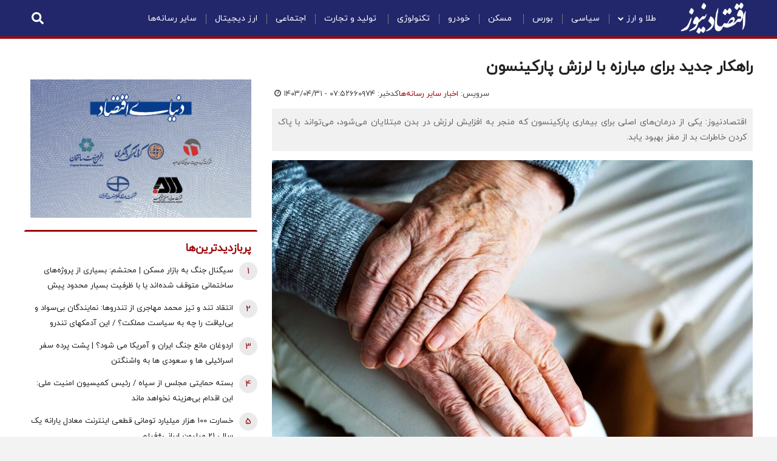

--- FILE ---
content_type: text/html; charset=UTF-8
request_url: https://www.eghtesadnews.com/%D8%A8%D8%AE%D8%B4-%D8%A7%D8%AE%D8%A8%D8%A7%D8%B1-%D8%B3%D8%A7%DB%8C%D8%B1-%D8%B1%D8%B3%D8%A7%D9%86%D9%87-%D9%87%D8%A7-61/660974-%D8%B1%D8%A7%D9%87%DA%A9%D8%A7%D8%B1-%D8%AC%D8%AF%DB%8C%D8%AF-%D8%A8%D8%B1%D8%A7%DB%8C-%D9%85%D8%A8%D8%A7%D8%B1%D8%B2%D9%87-%D8%A8%D8%A7-%D9%84%D8%B1%D8%B2%D8%B4-%D9%BE%D8%A7%D8%B1%DA%A9%DB%8C%D9%86%D8%B3%D9%88%D9%86
body_size: 38046
content:
<!doctype html>
<!--[if IE 9]><html class="ie ie9 lte9 dir-rtl lang-fa os-osx" lang="fa" data-ng-app="aasaamApp" dir="rtl"><![endif]-->
<!--[if (gt IE 9)|!(IE)]><!--><html class="dir-rtl lang-fa browser-chrome browser-chrome-131 os-osx" lang="fa" data-ng-app="aasaamApp" dir="rtl"><!--<![endif]-->
  <head prefix="og: http://ogp.me/ns# fb: http://ogp.me/ns/fb#">
    <meta name="viewport" content="width=device-width, initial-scale=1">
    <meta charset="utf-8">
    <title>راهکار جدید برای مبارزه با لرزش پارکینسون</title>
<meta name="theme-color" content="#22276B">
<meta name="enamad" content="996878"/>

<!-- <link rel="preload" href="/_v2/fonts/IRANYekanX-Regular.woff2" as="font" type="font/woff2" crossorigin> -->
<link rel="preload" href="/_v2/fonts/iranyekanwebregularfanum.woff" as="font" type="font/woff" crossorigin>
<link rel="preload" href="/_v2/fonts/f10e.woff2" as="font" type="font/woff2" crossorigin>

<link rel="preconnect" href="https://www.google-analytics.com">
<!-- <link rel="preconnect" href="https://denutility.com"> -->
<link rel="preconnect" href="https://cdn.yektanet.com">
<link rel="preconnect" href="https://analytics-2.aasaam.com">
<link rel="preconnect" href="https://api.najva.com">

            <link rel="preload" as="image" href="https://cdn.eghtesadnews.com/thumbnail/1TJY6Bzs1Hy4/mW4TY_vzMeEG1fqb61-mcCKrGYGcOSm4SW9Yyhl5b2N1qvFeEPKLcFkzrdrrAcG9cg9gAf9kJWJmze2Es8GZhDlkJqwVKQrtgwWpwfsQ4G8,/168998737.jpg">
      <meta property="og:title" content="راهکار جدید برای مبارزه با لرزش پارکینسون">
    <meta property="og:site_name" content="اقتصادنیوز">
    <meta name="keywords" content="پژوهشها,مغز  انسان,بیماری عصبی">

        <meta name="description" content="اقتصادنیوز: یکی از درمان‌های اصلی برای بیماری پارکینسون که منجر به افزایش لرزش در بدن مبتلایان می‌شود، می‌تواند با پاک کردن خاطرات بد از مغز بهبود ‌یابد.">
    <meta property="og:description" content="اقتصادنیوز: یکی از درمان‌های اصلی برای بیماری پارکینسون که منجر به افزایش لرزش در بدن مبتلایان می‌شود، می‌تواند با پاک کردن خاطرات بد از مغز بهبود ‌یابد.">
  
    <meta property="og:type" content="article">
    <meta property="og:url" content="https://www.eghtesadnews.com/بخش-%D8%A7%D8%AE%D8%A8%D8%A7%D8%B1-%D8%B3%D8%A7%DB%8C%D8%B1-%D8%B1%D8%B3%D8%A7%D9%86%D9%87-%D9%87%D8%A7-61/660974-%D8%B1%D8%A7%D9%87%DA%A9%D8%A7%D8%B1-%D8%AC%D8%AF%DB%8C%D8%AF-%D8%A8%D8%B1%D8%A7%DB%8C-%D9%85%D8%A8%D8%A7%D8%B1%D8%B2%D9%87-%D8%A8%D8%A7-%D9%84%D8%B1%D8%B2%D8%B4-%D9%BE%D8%A7%D8%B1%DA%A9%DB%8C%D9%86%D8%B3%D9%88%D9%86">
            <meta name="og:image" content="https://cdn.eghtesadnews.com/thumbnail/1TJY6Bzs1Hy4/mW4TY_vzMeEG1fqb61-mcCKrGYGcOSm4SW9Yyhl5b2N1qvFeEPKLcFkzrdrrAcG9cg9gAf9kJWJmze2Es8GZhDlkJqwVKQrtgwWpwfsQ4G8,/168998737.jpg">
      <!-- fav icon -->
    <link href="/favicon.ico" type="image/x-icon" rel="icon" />
    <link href="/favicon.ico" type="image/x-icon" rel="shortcut icon" />
    <!-- apple touch fav icon -->
    <link rel="apple-touch-icon" sizes="152x152" href="/favicon-152.png"/>
    <link rel="apple-touch-icon" sizes="144x144" href="/favicon-144.png"/>
    <link rel="apple-touch-icon" sizes="120x120" href="/favicon-120.png"/>
    <link rel="apple-touch-icon" sizes="114x114" href="/favicon-114.png"/>
    <link rel="apple-touch-icon" sizes="72x72" href="/favicon-72.png"/>
    <link rel="apple-touch-icon-precomposed" href="/favicon-57.png"/>

    <link href="https://www.eghtesadnews.com/بخش-%D8%A7%D8%AE%D8%A8%D8%A7%D8%B1-%D8%B3%D8%A7%DB%8C%D8%B1-%D8%B1%D8%B3%D8%A7%D9%86%D9%87-%D9%87%D8%A7-61/660974-%D8%B1%D8%A7%D9%87%DA%A9%D8%A7%D8%B1-%D8%AC%D8%AF%DB%8C%D8%AF-%D8%A8%D8%B1%D8%A7%DB%8C-%D9%85%D8%A8%D8%A7%D8%B1%D8%B2%D9%87-%D8%A8%D8%A7-%D9%84%D8%B1%D8%B2%D8%B4-%D9%BE%D8%A7%D8%B1%DA%A9%DB%8C%D9%86%D8%B3%D9%88%D9%86" rel="canonical">

<style>
.fa-ul,ul{list-style-type:none}.fa,.fa-stack,.inner-header-wrapper .header-menu ul li:hover ul,.more-wrapper.active a,.news-block .bottom-info .shareButton li{display:inline-block}.mob-second-class,article,aside,details,figcaption,figure,footer,header,hgroup,html,main,menu,nav,section,summary{display:block}.fa-fw,.fa-li,.news-block .body table td *{text-align:center}.fa{font:14px/1 FontAwesome;font-size:inherit;text-rendering:auto;-webkit-font-smoothing:antialiased;-moz-osx-font-smoothing:grayscale}*,input{line-height:normal}.fa-lg{font-size:1.33333333em;line-height:.75em;vertical-align:-15%}.fa-2x,.fa-stack-2x{font-size:2em}.fa-3x{font-size:3em}.fa-4x{font-size:4em}.fa-5x{font-size:5em}.fa-fw{width:1.28571429em}.fa-ul{padding-left:0;margin-left:2.14285714em}.fa-ul>li,.inner-header-wrapper .header-menu .header-menu-content>ul>li>a,.mobile-search .search-wrapper,.news-block .body ul li,.short-link-f{position:relative}.fa-li{position:absolute;left:-2.14285714em;width:2.14285714em;top:.14285714em}.fa-li.fa-lg{left:-1.85714286em}.fa-border{padding:.2em .25em .15em;border:.08em solid #eee;border-radius:.1em}*,.sr-only,html,ul,ul li{padding:0}#menu-mobile .mobile-menu-top .close,.fa-pull-left,.pull-left{float:left}.eghtesadnews_box .view-content .views-row .views-field-field-fake-price .wrapper div,.fa-pull-right,.footer-tags,.pull-right{float:right}.fa.fa-pull-left,.fa.pull-left{margin-right:.3em}.fa.fa-pull-right,.fa.pull-right{margin-left:.3em}.fa-spin{-webkit-animation:2s linear infinite fa-spin;animation:2s linear infinite fa-spin}.fa-pulse{-webkit-animation:1s steps(8) infinite fa-spin;animation:1s steps(8) infinite fa-spin}@-webkit-keyframes fa-spin{0%{-webkit-transform:rotate(0);transform:rotate(0)}100%{-webkit-transform:rotate(359deg);transform:rotate(359deg)}}@keyframes fa-spin{0%{-webkit-transform:rotate(0);transform:rotate(0)}100%{-webkit-transform:rotate(359deg);transform:rotate(359deg)}}.fa-rotate-90{-webkit-transform:rotate(90deg);-ms-transform:rotate(90deg);transform:rotate(90deg)}.fa-rotate-180{-webkit-transform:rotate(180deg);-ms-transform:rotate(180deg);transform:rotate(180deg)}.fa-rotate-270{-webkit-transform:rotate(270deg);-ms-transform:rotate(270deg);transform:rotate(270deg)}.fa-flip-horizontal{-webkit-transform:scale(-1,1);-ms-transform:scale(-1,1);transform:scale(-1,1)}.fa-flip-vertical{-webkit-transform:scale(1,-1);-ms-transform:scale(1,-1);transform:scale(1,-1)}:root .fa-flip-horizontal,:root .fa-flip-vertical,:root .fa-rotate-180,:root .fa-rotate-270,:root .fa-rotate-90{filter:none}.fa-stack{position:relative;width:2em;height:2em;line-height:2em;vertical-align:middle}.fa-stack-1x,.fa-stack-2x{position:absolute;left:0;width:100%;text-align:center}.fa-stack-1x{line-height:inherit}.dont-miss-block .dm-left .briefs .category a,.dont-miss-block .dm-left .briefs .category span,.dont-miss-block .dm-left .briefs .date svg *,.dont-miss-block .dm-right .briefs .category a,.dont-miss-block .dm-right .briefs .category span,.fa-inverse,.rate-news *{color:#fff}.fa-glass:before{content:"\f000"}.fa-music:before{content:"\f001"}.fa-search:before{content:"\f002"}.fa-envelope-o:before{content:"\f003"}.fa-heart:before{content:"\f004"}.fa-star:before{content:"\f005"}.fa-star-o:before{content:"\f006"}.fa-user:before{content:"\f007"}.fa-film:before{content:"\f008"}.fa-th-large:before{content:"\f009"}.fa-th:before{content:"\f00a"}.fa-th-list:before{content:"\f00b"}.fa-check:before{content:"\f00c"}.fa-close:before,.fa-remove:before,.fa-times:before{content:"\f00d"}.fa-search-plus:before{content:"\f00e"}.fa-search-minus:before{content:"\f010"}.fa-power-off:before{content:"\f011"}.fa-signal:before{content:"\f012"}.fa-cog:before,.fa-gear:before{content:"\f013"}.fa-trash-o:before{content:"\f014"}.fa-home:before{content:"\f015"}.fa-file-o:before{content:"\f016"}.fa-clock-o:before{content:"\f017"}.fa-road:before{content:"\f018"}.fa-download:before{content:"\f019"}.fa-arrow-circle-o-down:before{content:"\f01a"}.fa-arrow-circle-o-up:before{content:"\f01b"}.fa-inbox:before{content:"\f01c"}.fa-play-circle-o:before{content:"\f01d"}.fa-repeat:before,.fa-rotate-right:before{content:"\f01e"}.fa-refresh:before{content:"\f021"}.fa-list-alt:before{content:"\f022"}.fa-lock:before{content:"\f023"}.fa-flag:before{content:"\f024"}.fa-headphones:before{content:"\f025"}.fa-volume-off:before{content:"\f026"}.fa-volume-down:before{content:"\f027"}.fa-volume-up:before{content:"\f028"}.fa-qrcode:before{content:"\f029"}.fa-barcode:before{content:"\f02a"}.fa-tag:before{content:"\f02b"}.fa-tags:before{content:"\f02c"}.fa-book:before{content:"\f02d"}.fa-bookmark:before{content:"\f02e"}.fa-print:before{content:"\f02f"}.fa-camera:before{content:"\f030"}.fa-font:before{content:"\f031"}.fa-bold:before{content:"\f032"}.fa-italic:before{content:"\f033"}.fa-text-height:before{content:"\f034"}.fa-text-width:before{content:"\f035"}.fa-align-left:before{content:"\f036"}.fa-align-center:before{content:"\f037"}.fa-align-right:before{content:"\f038"}.fa-align-justify:before{content:"\f039"}.fa-list:before{content:"\f03a"}.fa-dedent:before,.fa-outdent:before{content:"\f03b"}.fa-indent:before{content:"\f03c"}.fa-video-camera:before{content:"\f03d"}.fa-image:before,.fa-photo:before,.fa-picture-o:before{content:"\f03e"}.fa-pencil:before{content:"\f040"}.fa-map-marker:before{content:"\f041"}.fa-adjust:before{content:"\f042"}.fa-tint:before{content:"\f043"}.fa-edit:before,.fa-pencil-square-o:before{content:"\f044"}.fa-share-square-o:before{content:"\f045"}.fa-check-square-o:before{content:"\f046"}.fa-arrows:before{content:"\f047"}.fa-step-backward:before{content:"\f048"}.fa-fast-backward:before{content:"\f049"}.fa-backward:before{content:"\f04a"}.fa-play:before{content:"\f04b"}.fa-pause:before{content:"\f04c"}.fa-stop:before{content:"\f04d"}.fa-forward:before{content:"\f04e"}.fa-fast-forward:before{content:"\f050"}.fa-step-forward:before{content:"\f051"}.fa-eject:before{content:"\f052"}.fa-chevron-left:before{content:"\f053"}.fa-chevron-right:before{content:"\f054"}.fa-plus-circle:before{content:"\f055"}.fa-minus-circle:before{content:"\f056"}.fa-times-circle:before{content:"\f057"}.fa-check-circle:before{content:"\f058"}.fa-question-circle:before{content:"\f059"}.fa-info-circle:before{content:"\f05a"}.fa-crosshairs:before{content:"\f05b"}.fa-times-circle-o:before{content:"\f05c"}.fa-check-circle-o:before{content:"\f05d"}.fa-ban:before{content:"\f05e"}.fa-arrow-left:before{content:"\f060"}.fa-arrow-right:before{content:"\f061"}.fa-arrow-up:before{content:"\f062"}.fa-arrow-down:before{content:"\f063"}.fa-mail-forward:before,.fa-share:before{content:"\f064"}.fa-expand:before{content:"\f065"}.fa-compress:before{content:"\f066"}.fa-plus:before{content:"\f067"}.fa-minus:before{content:"\f068"}.fa-asterisk:before{content:"\f069"}.fa-exclamation-circle:before{content:"\f06a"}.fa-gift:before{content:"\f06b"}.fa-leaf:before{content:"\f06c"}.fa-fire:before{content:"\f06d"}.fa-eye:before{content:"\f06e"}.fa-eye-slash:before{content:"\f070"}.fa-exclamation-triangle:before,.fa-warning:before{content:"\f071"}.fa-plane:before{content:"\f072"}.fa-calendar:before{content:"\f073"}.fa-random:before{content:"\f074"}.fa-comment:before{content:"\f075"}.fa-magnet:before{content:"\f076"}.fa-chevron-up:before{content:"\f077"}.fa-chevron-down:before{content:"\f078"}.fa-retweet:before{content:"\f079"}.fa-shopping-cart:before{content:"\f07a"}.fa-folder:before{content:"\f07b"}.fa-folder-open:before{content:"\f07c"}.fa-arrows-v:before{content:"\f07d"}.fa-arrows-h:before{content:"\f07e"}.fa-bar-chart-o:before,.fa-bar-chart:before{content:"\f080"}.fa-twitter-square:before{content:"\f081"}.fa-facebook-square:before{content:"\f082"}.fa-camera-retro:before{content:"\f083"}.fa-key:before{content:"\f084"}.fa-cogs:before,.fa-gears:before{content:"\f085"}.fa-comments:before{content:"\f086"}.fa-thumbs-o-up:before{content:"\f087"}.fa-thumbs-o-down:before{content:"\f088"}.fa-star-half:before{content:"\f089"}.fa-heart-o:before{content:"\f08a"}.fa-sign-out:before{content:"\f08b"}.fa-linkedin-square:before{content:"\f08c"}.fa-thumb-tack:before{content:"\f08d"}.fa-external-link:before{content:"\f08e"}.fa-sign-in:before{content:"\f090"}.fa-trophy:before{content:"\f091"}.fa-github-square:before{content:"\f092"}.fa-upload:before{content:"\f093"}.fa-lemon-o:before{content:"\f094"}.fa-phone:before{content:"\f095"}.fa-square-o:before{content:"\f096"}.fa-bookmark-o:before{content:"\f097"}.fa-phone-square:before{content:"\f098"}.fa-facebook-f:before,.fa-facebook:before{content:"\f09a"}.fa-github:before{content:"\f09b"}.fa-unlock:before{content:"\f09c"}.fa-credit-card:before{content:"\f09d"}.fa-feed:before,.fa-rss:before{content:"\f09e"}.fa-hdd-o:before{content:"\f0a0"}.fa-bullhorn:before{content:"\f0a1"}.fa-bell:before{content:"\f0f3"}.fa-certificate:before{content:"\f0a3"}.fa-hand-o-right:before{content:"\f0a4"}.fa-hand-o-left:before{content:"\f0a5"}.fa-hand-o-up:before{content:"\f0a6"}.fa-hand-o-down:before{content:"\f0a7"}.fa-arrow-circle-left:before{content:"\f0a8"}.fa-arrow-circle-right:before{content:"\f0a9"}.fa-arrow-circle-up:before{content:"\f0aa"}.fa-arrow-circle-down:before{content:"\f0ab"}.fa-globe:before{content:"\f0ac"}.fa-wrench:before{content:"\f0ad"}.fa-tasks:before{content:"\f0ae"}.fa-filter:before{content:"\f0b0"}.fa-briefcase:before{content:"\f0b1"}.fa-arrows-alt:before{content:"\f0b2"}.fa-group:before,.fa-users:before{content:"\f0c0"}.fa-chain:before,.fa-link:before{content:"\f0c1"}.fa-cloud:before{content:"\f0c2"}.fa-flask:before{content:"\f0c3"}.fa-cut:before,.fa-scissors:before{content:"\f0c4"}.fa-copy:before,.fa-files-o:before{content:"\f0c5"}.fa-paperclip:before{content:"\f0c6"}.fa-floppy-o:before,.fa-save:before{content:"\f0c7"}.fa-blank:before,.fa-square:before{content:"\f0c8"}.fa-bars:before,.fa-menu:before,.fa-navicon:before,.fa-reorder:before{content:"\f0c9"}.fa-list-ul:before{content:"\f0ca"}.fa-list-ol:before{content:"\f0cb"}.fa-strikethrough:before{content:"\f0cc"}.fa-underline:before{content:"\f0cd"}.fa-table:before{content:"\f0ce"}.fa-magic:before{content:"\f0d0"}.fa-truck:before{content:"\f0d1"}.fa-pinterest:before{content:"\f0d2"}.fa-pinterest-square:before{content:"\f0d3"}.fa-google-plus-square:before{content:"\f0d4"}.fa-google-plus:before{content:"\f0d5"}.fa-money:before{content:"\f0d6"}.fa-caret-down:before{content:"\f0d7"}.fa-caret-up:before{content:"\f0d8"}.fa-caret-left:before{content:"\f0d9"}.fa-caret-right:before{content:"\f0da"}.fa-columns:before{content:"\f0db"}.fa-sort:before,.fa-unsorted:before{content:"\f0dc"}.fa-sort-desc:before,.fa-sort-down:before{content:"\f0dd"}.fa-sort-asc:before,.fa-sort-up:before{content:"\f0de"}.fa-envelope:before{content:"\f0e0"}.fa-linkedin:before{content:"\f0e1"}.fa-rotate-left:before,.fa-undo:before{content:"\f0e2"}.fa-gavel:before,.fa-legal:before{content:"\f0e3"}.fa-dashboard:before,.fa-tachometer:before{content:"\f0e4"}.fa-comment-o:before{content:"\f0e5"}.fa-comments-o:before{content:"\f0e6"}.fa-bolt:before,.fa-flash:before{content:"\f0e7"}.fa-sitemap:before{content:"\f0e8"}.fa-umbrella:before{content:"\f0e9"}.fa-clipboard:before,.fa-paste:before{content:"\f0ea"}.fa-lightbulb-o:before{content:"\f0eb"}.fa-exchange:before{content:"\f0ec"}.fa-cloud-download:before{content:"\f0ed"}.fa-cloud-upload:before{content:"\f0ee"}.fa-user-md:before{content:"\f0f0"}.fa-stethoscope:before{content:"\f0f1"}.fa-suitcase:before{content:"\f0f2"}.fa-bell-o:before{content:"\f0a2"}.fa-coffee:before{content:"\f0f4"}.fa-cutlery:before{content:"\f0f5"}.fa-file-text-o:before{content:"\f0f6"}.fa-building-o:before{content:"\f0f7"}.fa-hospital-o:before{content:"\f0f8"}.fa-ambulance:before{content:"\f0f9"}.fa-medkit:before{content:"\f0fa"}.fa-fighter-jet:before{content:"\f0fb"}.fa-beer:before{content:"\f0fc"}.fa-h-square:before{content:"\f0fd"}.fa-plus-square:before,.fa-plus-squared:before{content:"\f0fe"}.fa-angle-double-left:before{content:"\f100"}.fa-angle-double-right:before{content:"\f101"}.fa-angle-double-up:before{content:"\f102"}.fa-angle-double-down:before{content:"\f103"}.fa-angle-left:before{content:"\f104"}.fa-angle-right:before{content:"\f105"}.fa-angle-up:before{content:"\f106"}.fa-angle-down:before{content:"\f107"}.fa-desktop:before{content:"\f108"}.fa-laptop:before{content:"\f109"}.fa-tablet:before{content:"\f10a"}.fa-mobile-phone:before,.fa-mobile:before{content:"\f10b"}.fa-circle-o:before{content:"\f10c"}.fa-spinner:before{content:"\f110"}.fa-circle:before{content:"\f111"}.fa-mail-reply:before,.fa-reply:before{content:"\f112"}.fa-github-alt:before{content:"\f113"}.fa-folder-o:before{content:"\f114"}.fa-folder-open-o:before{content:"\f115"}.fa-smile-o:before{content:"\f118"}.fa-frown-o:before{content:"\f119"}.fa-meh-o:before{content:"\f11a"}.fa-gamepad:before{content:"\f11b"}.fa-keyboard-o:before{content:"\f11c"}.fa-flag-o:before{content:"\f11d"}.fa-flag-checkered:before{content:"\f11e"}.fa-terminal:before{content:"\f120"}.fa-code:before{content:"\f121"}.fa-mail-reply-all:before,.fa-reply-all:before{content:"\f122"}.fa-star-half-empty:before,.fa-star-half-full:before,.fa-star-half-o:before{content:"\f123"}.fa-location-arrow:before{content:"\f124"}.fa-crop:before{content:"\f125"}.fa-code-fork:before{content:"\f126"}.fa-chain-broken:before,.fa-unlink:before{content:"\f127"}.fa-question:before{content:"\f128"}.fa-info:before{content:"\f129"}.fa-exclamation:before{content:"\f12a"}.fa-superscript:before{content:"\f12b"}.fa-subscript:before{content:"\f12c"}.fa-eraser:before{content:"\f12d"}.fa-puzzle-piece:before{content:"\f12e"}.fa-microphone:before{content:"\f130"}.fa-microphone-slash:before{content:"\f131"}.fa-shield:before{content:"\f132"}.fa-calendar-o:before{content:"\f133"}.fa-fire-extinguisher:before{content:"\f134"}.fa-rocket:before{content:"\f135"}.fa-maxcdn:before{content:"\f136"}.fa-angle-circled-left:before,.fa-chevron-circle-left:before{content:"\f137"}.fa-angle-circled-right:before,.fa-chevron-circle-right:before{content:"\f138"}.fa-angle-circled-up:before,.fa-chevron-circle-up:before{content:"\f139"}.fa-angle-circled-down:before,.fa-chevron-circle-down:before{content:"\f13a"}.fa-html5:before{content:"\f13b"}.fa-css3:before{content:"\f13c"}.fa-anchor:before{content:"\f13d"}.fa-unlock-alt:before{content:"\f13e"}.fa-bullseye:before{content:"\f140"}.fa-ellipsis-h:before{content:"\f141"}.fa-ellipsis-v:before{content:"\f142"}.fa-rss-square:before{content:"\f143"}.fa-play-circle:before{content:"\f144"}.fa-ticket:before{content:"\f145"}.fa-minus-square:before,.fa-minus-squared:before{content:"\f146"}.fa-minus-square-o:before{content:"\f147"}.fa-level-up:before{content:"\f148"}.fa-level-down:before{content:"\f149"}.fa-check-square:before{content:"\f14a"}.fa-pencil-square:before{content:"\f14b"}.fa-external-link-square:before{content:"\f14c"}.fa-share-square:before{content:"\f14d"}.fa-compass:before{content:"\f14e"}.fa-caret-square-o-down:before,.fa-toggle-down:before{content:"\f150"}.fa-caret-square-o-up:before,.fa-toggle-up:before{content:"\f151"}.fa-caret-square-o-right:before,.fa-toggle-right:before{content:"\f152"}.fa-eur:before,.fa-euro:before{content:"\f153"}.fa-gbp:before{content:"\f154"}.fa-dollar:before,.fa-usd:before{content:"\f155"}.fa-inr:before,.fa-rupee:before{content:"\f156"}.fa-cny:before,.fa-jpy:before,.fa-rmb:before,.fa-yen:before{content:"\f157"}.fa-rouble:before,.fa-rub:before,.fa-ruble:before{content:"\f158"}.fa-krw:before,.fa-won:before{content:"\f159"}.fa-bitcoin:before,.fa-btc:before{content:"\f15a"}.fa-file:before{content:"\f15b"}.fa-file-text:before{content:"\f15c"}.fa-sort-alpha-asc:before{content:"\f15d"}.fa-sort-alpha-desc:before{content:"\f15e"}.fa-sort-amount-asc:before{content:"\f160"}.fa-sort-amount-desc:before{content:"\f161"}.fa-sort-numeric-asc:before{content:"\f162"}.fa-sort-numeric-desc:before{content:"\f163"}.fa-thumbs-up:before{content:"\f164"}.fa-thumbs-down:before{content:"\f165"}.fa-youtube-square:before{content:"\f166"}.fa-youtube:before{content:"\f167"}.fa-xing:before{content:"\f168"}.fa-xing-square:before{content:"\f169"}.fa-youtube-play:before{content:"\f16a"}.fa-dropbox:before{content:"\f16b"}.fa-stack-overflow:before{content:"\f16c"}.fa-flickr:before{content:"\f16e"}.fa-adn:before{content:"\f170"}.fa-bitbucket:before{content:"\f171"}.fa-bitbucket-square:before{content:"\f172"}.fa-tumblr:before{content:"\f173"}.fa-tumblr-square:before{content:"\f174"}.fa-long-arrow-down:before{content:"\f175"}.fa-long-arrow-up:before{content:"\f176"}.fa-long-arrow-left:before{content:"\f177"}.fa-long-arrow-right:before{content:"\f178"}.fa-apple:before{content:"\f179"}.fa-windows:before{content:"\f17a"}.fa-android:before{content:"\f17b"}.fa-linux:before{content:"\f17c"}.fa-dribbble:before{content:"\f17d"}.fa-skype:before{content:"\f17e"}.fa-foursquare:before{content:"\f180"}.fa-trello:before{content:"\f181"}.fa-female:before{content:"\f182"}.fa-male:before{content:"\f183"}.fa-gittip:before,.fa-gratipay:before{content:"\f184"}.fa-sun-o:before{content:"\f185"}.fa-moon-o:before{content:"\f186"}.fa-archive:before{content:"\f187"}.fa-bug:before{content:"\f188"}.fa-vk:before{content:"\f189"}.fa-weibo:before{content:"\f18a"}.fa-renren:before{content:"\f18b"}.fa-pagelines:before{content:"\f18c"}.fa-stack-exchange:before{content:"\f18d"}.fa-arrow-circle-o-right:before{content:"\f18e"}.fa-arrow-circle-o-left:before{content:"\f190"}.fa-caret-square-o-left:before,.fa-toggle-left:before{content:"\f191"}.fa-dot-circle-o:before{content:"\f192"}.fa-wheelchair:before{content:"\f193"}.fa-vimeo-square:before{content:"\f194"}.fa-try:before,.fa-turkish-lira:before{content:"\f195"}.fa-plus-square-o:before{content:"\f196"}.fa-space-shuttle:before{content:"\f197"}.fa-slack:before{content:"\f198"}.fa-envelope-square:before{content:"\f199"}.fa-wordpress:before{content:"\f19a"}.fa-openid:before{content:"\f19b"}.fa-bank:before,.fa-institution:before,.fa-university:before{content:"\f19c"}.fa-graduation-cap:before,.fa-mortar-board:before{content:"\f19d"}.fa-yahoo:before{content:"\f19e"}.fa-google:before{content:"\f1a0"}.fa-reddit:before{content:"\f1a1"}.fa-reddit-square:before{content:"\f1a2"}.fa-stumbleupon-circle:before{content:"\f1a3"}.fa-stumbleupon:before{content:"\f1a4"}.fa-delicious:before{content:"\f1a5"}.fa-digg:before{content:"\f1a6"}.fa-pied-piper-pp:before{content:"\f1a7"}.fa-pied-piper-alt:before{content:"\f1a8"}.fa-drupal:before{content:"\f1a9"}.fa-joomla:before{content:"\f1aa"}.fa-language:before{content:"\f1ab"}.fa-fax:before{content:"\f1ac"}.fa-building:before{content:"\f1ad"}.fa-child:before{content:"\f1ae"}.fa-paw:before{content:"\f1b0"}.fa-spoon:before{content:"\f1b1"}.fa-cube:before{content:"\f1b2"}.fa-cubes:before{content:"\f1b3"}.fa-behance:before{content:"\f1b4"}.fa-behance-square:before{content:"\f1b5"}.fa-steam:before{content:"\f1b6"}.fa-steam-square:before{content:"\f1b7"}.fa-recycle:before{content:"\f1b8"}.fa-automobile:before,.fa-car:before{content:"\f1b9"}.fa-cab:before,.fa-taxi:before{content:"\f1ba"}.fa-tree:before{content:"\f1bb"}.fa-spotify:before{content:"\f1bc"}.fa-deviantart:before{content:"\f1bd"}.fa-soundcloud:before{content:"\f1be"}.fa-database:before{content:"\f1c0"}.fa-file-pdf-o:before{content:"\f1c1"}.fa-file-word-o:before{content:"\f1c2"}.fa-file-excel-o:before{content:"\f1c3"}.fa-file-powerpoint-o:before{content:"\f1c4"}.fa-file-image-o:before,.fa-file-photo-o:before,.fa-file-picture-o:before{content:"\f1c5"}.fa-file-archive-o:before,.fa-file-zip-o:before{content:"\f1c6"}.fa-file-audio-o:before,.fa-file-sound-o:before{content:"\f1c7"}.fa-file-movie-o:before,.fa-file-video-o:before{content:"\f1c8"}.fa-file-code-o:before{content:"\f1c9"}.fa-vine:before{content:"\f1ca"}.fa-codepen:before{content:"\f1cb"}.fa-jsfiddle:before{content:"\f1cc"}.fa-life-bouy:before,.fa-life-buoy:before,.fa-life-ring:before,.fa-life-saver:before,.fa-support:before{content:"\f1cd"}.fa-circle-o-notch:before{content:"\f1ce"}.fa-ra:before,.fa-rebel:before,.fa-resistance:before{content:"\f1d0"}.fa-empire:before,.fa-ge:before{content:"\f1d1"}.fa-git-square:before{content:"\f1d2"}.fa-git:before{content:"\f1d3"}.fa-hacker-news:before,.fa-y-combinator-square:before,.fa-yc-square:before{content:"\f1d4"}.fa-tencent-weibo:before{content:"\f1d5"}.fa-qq:before{content:"\f1d6"}.fa-wechat:before,.fa-weixin:before{content:"\f1d7"}.fa-paper-plane:before,.fa-send:before{content:"\f1d8"}.fa-paper-plane-o:before,.fa-send-o:before{content:"\f1d9"}.fa-history:before{content:"\f1da"}.fa-circle-thin:before{content:"\f1db"}.fa-header:before{content:"\f1dc"}.fa-paragraph:before{content:"\f1dd"}.fa-sliders:before{content:"\f1de"}.fa-share-alt:before{content:"\f1e0"}.fa-share-alt-square:before{content:"\f1e1"}.fa-bomb:before{content:"\f1e2"}.fa-futbol-o:before,.fa-soccer-ball-o:before{content:"\f1e3"}.fa-tty:before{content:"\f1e4"}.fa-binoculars:before{content:"\f1e5"}.fa-plug:before{content:"\f1e6"}.fa-slideshare:before{content:"\f1e7"}.fa-twitch:before{content:"\f1e8"}.fa-yelp:before{content:"\f1e9"}.fa-newspaper-o:before{content:"\f1ea"}.fa-wifi:before{content:"\f1eb"}.fa-calculator:before{content:"\f1ec"}.fa-paypal:before{content:"\f1ed"}.fa-google-wallet:before{content:"\f1ee"}.fa-cc-visa:before{content:"\f1f0"}.fa-cc-mastercard:before{content:"\f1f1"}.fa-cc-discover:before{content:"\f1f2"}.fa-cc-amex:before{content:"\f1f3"}.fa-cc-paypal:before{content:"\f1f4"}.fa-cc-stripe:before{content:"\f1f5"}.fa-bell-slash:before{content:"\f1f6"}.fa-bell-slash-o:before{content:"\f1f7"}.fa-trash:before{content:"\f1f8"}.fa-copyright:before{content:"\f1f9"}.fa-at:before{content:"\f1fa"}.fa-eyedropper:before{content:"\f1fb"}.fa-paint-brush:before{content:"\f1fc"}.fa-birthday-cake:before{content:"\f1fd"}.fa-area-chart:before{content:"\f1fe"}.fa-pie-chart:before{content:"\f200"}.fa-line-chart:before{content:"\f201"}.fa-lastfm:before{content:"\f202"}.fa-lastfm-square:before{content:"\f203"}.fa-toggle-off:before{content:"\f204"}.fa-toggle-on:before{content:"\f205"}.fa-bicycle:before{content:"\f206"}.fa-bus:before{content:"\f207"}.fa-ioxhost:before{content:"\f208"}.fa-angellist:before{content:"\f209"}.fa-cc:before{content:"\f20a"}.fa-ils:before,.fa-shekel:before,.fa-sheqel:before{content:"\f20b"}.fa-meanpath:before{content:"\f20c"}.fa-buysellads:before{content:"\f20d"}.fa-connectdevelop:before{content:"\f20e"}.fa-dashcube:before{content:"\f210"}.fa-forumbee:before{content:"\f211"}.fa-leanpub:before{content:"\f212"}.fa-sellsy:before{content:"\f213"}.fa-shirtsinbulk:before{content:"\f214"}.fa-simplybuilt:before{content:"\f215"}.fa-skyatlas:before{content:"\f216"}.fa-cart-plus:before{content:"\f217"}.fa-cart-arrow-down:before{content:"\f218"}.fa-diamond:before{content:"\f219"}.fa-ship:before{content:"\f21a"}.fa-user-secret:before{content:"\f21b"}.fa-motorcycle:before{content:"\f21c"}.fa-street-view:before{content:"\f21d"}.fa-heartbeat:before{content:"\f21e"}.fa-venus:before{content:"\f221"}.fa-mars:before{content:"\f222"}.fa-mercury:before{content:"\f223"}.fa-intersex:before,.fa-transgender:before{content:"\f224"}.fa-transgender-alt:before{content:"\f225"}.fa-venus-double:before{content:"\f226"}.fa-mars-double:before{content:"\f227"}.fa-venus-mars:before{content:"\f228"}.fa-mars-stroke:before{content:"\f229"}.fa-mars-stroke-v:before{content:"\f22a"}.fa-mars-stroke-h:before{content:"\f22b"}.fa-neuter:before{content:"\f22c"}.fa-genderless:before{content:"\f22d"}.fa-facebook-official:before{content:"\f230"}.fa-pinterest-p:before{content:"\f231"}.fa-whatsapp:before{content:"\f232"}.fa-server:before{content:"\f233"}.fa-user-plus:before{content:"\f234"}.fa-user-times:before{content:"\f235"}.fa-bed:before,.fa-hotel:before{content:"\f236"}.fa-viacoin:before{content:"\f237"}.fa-train:before{content:"\f238"}.fa-subway:before{content:"\f239"}.fa-medium:before{content:"\f23a"}.fa-y-combinator:before,.fa-yc:before{content:"\f23b"}.fa-optin-monster:before{content:"\f23c"}.fa-opencart:before{content:"\f23d"}.fa-expeditedssl:before{content:"\f23e"}.fa-battery-4:before,.fa-battery-full:before,.fa-battery:before{content:"\f240"}.fa-battery-3:before,.fa-battery-three-quarters:before{content:"\f241"}.fa-battery-2:before,.fa-battery-half:before{content:"\f242"}.fa-battery-1:before,.fa-battery-quarter:before{content:"\f243"}.fa-battery-0:before,.fa-battery-empty:before{content:"\f244"}.fa-mouse-pointer:before{content:"\f245"}.fa-i-cursor:before{content:"\f246"}.fa-object-group:before{content:"\f247"}.fa-object-ungroup:before{content:"\f248"}.fa-sticky-note:before{content:"\f249"}.fa-sticky-note-o:before{content:"\f24a"}.fa-cc-jcb:before{content:"\f24b"}.fa-cc-diners-club:before{content:"\f24c"}.fa-clone:before{content:"\f24d"}.fa-balance-scale:before{content:"\f24e"}.fa-hourglass-o:before{content:"\f250"}.fa-hourglass-1:before,.fa-hourglass-start:before{content:"\f251"}.fa-hourglass-2:before,.fa-hourglass-half:before{content:"\f252"}.fa-hourglass-3:before,.fa-hourglass-end:before{content:"\f253"}.fa-hourglass:before{content:"\f254"}.fa-hand-grab-o:before,.fa-hand-rock-o:before{content:"\f255"}.fa-hand-paper-o:before,.fa-hand-stop-o:before{content:"\f256"}.fa-hand-scissors-o:before{content:"\f257"}.fa-hand-lizard-o:before{content:"\f258"}.fa-hand-spock-o:before{content:"\f259"}.fa-hand-pointer-o:before{content:"\f25a"}.fa-hand-peace-o:before{content:"\f25b"}.fa-trademark:before{content:"\f25c"}.fa-registered:before{content:"\f25d"}.fa-creative-commons:before{content:"\f25e"}.fa-gg:before{content:"\f260"}.fa-gg-circle:before{content:"\f261"}.fa-tripadvisor:before{content:"\f262"}.fa-odnoklassniki:before{content:"\f263"}.fa-odnoklassniki-square:before{content:"\f264"}.fa-get-pocket:before{content:"\f265"}.fa-wikipedia-w:before{content:"\f266"}.fa-safari:before{content:"\f267"}.fa-chrome:before{content:"\f268"}.fa-firefox:before{content:"\f269"}.fa-opera:before{content:"\f26a"}.fa-internet-explorer:before{content:"\f26b"}.fa-television:before,.fa-tv:before{content:"\f26c"}.fa-contao:before{content:"\f26d"}.fa-500px:before{content:"\f26e"}.fa-amazon:before{content:"\f270"}.fa-calendar-plus-o:before{content:"\f271"}.fa-calendar-minus-o:before{content:"\f272"}.fa-calendar-times-o:before{content:"\f273"}.fa-calendar-check-o:before{content:"\f274"}.fa-industry:before{content:"\f275"}.fa-map-pin:before{content:"\f276"}.fa-map-signs:before{content:"\f277"}.fa-map-o:before{content:"\f278"}.fa-map:before{content:"\f279"}.fa-commenting:before{content:"\f27a"}.fa-commenting-o:before{content:"\f27b"}.fa-houzz:before{content:"\f27c"}.fa-vimeo:before{content:"\f27d"}.fa-black-tie:before{content:"\f27e"}.fa-fonticons:before{content:"\f280"}.fa-reddit-alien:before{content:"\f281"}.fa-edge:before{content:"\f282"}.fa-credit-card-alt:before{content:"\f283"}.fa-codiepie:before{content:"\f284"}.fa-modx:before{content:"\f285"}.fa-fort-awesome:before{content:"\f286"}.fa-usb:before{content:"\f287"}.fa-product-hunt:before{content:"\f288"}.fa-mixcloud:before{content:"\f289"}.fa-scribd:before{content:"\f28a"}.fa-pause-circle:before{content:"\f28b"}.fa-pause-circle-o:before{content:"\f28c"}.fa-stop-circle:before{content:"\f28d"}.fa-stop-circle-o:before{content:"\f28e"}.fa-shopping-bag:before{content:"\f290"}.fa-shopping-basket:before{content:"\f291"}.fa-hashtag:before{content:"\f292"}.fa-bluetooth:before{content:"\f293"}.fa-bluetooth-b:before{content:"\f294"}.fa-percent:before{content:"\f295"}.fa-gitlab:before{content:"\f296"}.fa-wpbeginner:before{content:"\f297"}.fa-wpforms:before{content:"\f298"}.fa-envira:before{content:"\f299"}.fa-universal-access:before{content:"\f29a"}.fa-wheelchair-alt:before{content:"\f29b"}.fa-question-circle-o:before{content:"\f29c"}.fa-blind:before{content:"\f29d"}.fa-audio-description:before{content:"\f29e"}.fa-volume-control-phone:before{content:"\f2a0"}.fa-braille:before{content:"\f2a1"}.fa-assistive-listening-systems:before{content:"\f2a2"}.fa-american-sign-language-interpreting:before,.fa-asl-interpreting:before{content:"\f2a3"}.fa-deaf:before,.fa-deafness:before,.fa-hard-of-hearing:before{content:"\f2a4"}.fa-glide:before{content:"\f2a5"}.fa-glide-g:before{content:"\f2a6"}.fa-sign-language:before,.fa-signing:before{content:"\f2a7"}.fa-low-vision:before{content:"\f2a8"}.fa-viadeo:before{content:"\f2a9"}.fa-viadeo-square:before{content:"\f2aa"}.fa-snapchat:before{content:"\f2ab"}.fa-snapchat-ghost:before{content:"\f2ac"}.fa-snapchat-square:before{content:"\f2ad"}.fa-pied-piper:before{content:"\f2ae"}.fa-first-order:before{content:"\f2b0"}.fa-yoast:before{content:"\f2b1"}.fa-themeisle:before{content:"\f2b2"}.fa-google-plus-circle:before,.fa-google-plus-official:before{content:"\f2b3"}.fa-fa:before,.fa-font-awesome:before{content:"\f2b4"}.fa-handshake-o:before{content:"\f2b5"}.fa-envelope-open:before{content:"\f2b6"}.fa-envelope-open-o:before{content:"\f2b7"}.fa-linode:before{content:"\f2b8"}.fa-address-book:before{content:"\f2b9"}.fa-address-book-o:before{content:"\f2ba"}.fa-address-card:before,.fa-vcard:before{content:"\f2bb"}.fa-address-card-o:before,.fa-vcard-o:before{content:"\f2bc"}.fa-user-circle:before{content:"\f2bd"}.fa-user-circle-o:before{content:"\f2be"}.fa-user-o:before{content:"\f2c0"}.fa-id-badge:before{content:"\f2c1"}.fa-drivers-license:before,.fa-id-card:before{content:"\f2c2"}.fa-drivers-license-o:before,.fa-id-card-o:before{content:"\f2c3"}.fa-quora:before{content:"\f2c4"}.fa-free-code-camp:before{content:"\f2c5"}.fa-thermometer-4:before,.fa-thermometer-full:before,.fa-thermometer:before{content:"\f2c7"}.fa-thermometer-3:before,.fa-thermometer-three-quarters:before{content:"\f2c8"}.fa-thermometer-2:before,.fa-thermometer-half:before{content:"\f2c9"}.fa-thermometer-1:before,.fa-thermometer-quarter:before{content:"\f2ca"}.fa-thermometer-0:before,.fa-thermometer-empty:before{content:"\f2cb"}.fa-shower:before{content:"\f2cc"}.fa-bath:before,.fa-bathtub:before,.fa-s15:before{content:"\f2cd"}.fa-podcast:before{content:"\f2ce"}.fa-window-maximize:before{content:"\f2d0"}.fa-window-minimize:before{content:"\f2d1"}.fa-window-restore:before{content:"\f2d2"}.fa-times-rectangle:before,.fa-window-close:before{content:"\f2d3"}.fa-times-rectangle-o:before,.fa-window-close-o:before{content:"\f2d4"}.fa-bandcamp:before{content:"\f2d5"}.fa-grav:before{content:"\f2d6"}.fa-etsy:before{content:"\f2d7"}.fa-imdb:before{content:"\f2d8"}.fa-ravelry:before{content:"\f2d9"}.fa-eercast:before{content:"\f2da"}.fa-microchip:before{content:"\f2db"}.fa-snowflake-o:before{content:"\f2dc"}.fa-superpowers:before{content:"\f2dd"}.fa-wpexplorer:before{content:"\f2de"}.fa-meetup:before{content:"\f2e0"}.sr-only{position:absolute;width:1px;height:1px;margin:-1px;overflow:hidden;clip:rect(0,0,0,0);border:0}.sr-only-focusable:active,.sr-only-focusable:focus{position:static;width:auto;height:auto;margin:0;overflow:visible;clip:auto}@font-face{font-family:FontAwesome;src:url('/_v2/fonts/f10e.woff2') format('woff2')}@font-face{font-family:FontAwesome;src:url('/_v2/lib/fonts/fontawesome-webfont.woff2') format('woff2')}[class*=" fa-"]:before,[class^=fa-]:before{font-family:FontAwesome;font-style:normal;font-weight:400;speak:never;display:inline-block;text-decoration:inherit;text-align:center;font-variant:normal;text-transform:none;line-height:1em;-webkit-font-smoothing:antialiased;-moz-osx-font-smoothing:grayscale}.fa-down-big:before{content:"\e800"}.fa-left-big:before{content:"\e801"}.fa-up-big:before{content:"\e802"}.fa-right-big:before{content:"\e803"}.fa-minus:before{content:"\e804"}.fa-clock:before{content:"\e805"}.fa-link:before{content:"\e806"}.fa-heart:before{content:"\e807"}.fa-calendar:before{content:"\e808"}.fa-plus:before{content:"\e809"}.fa-download:before{content:"\e80a"}.fa-wrench:before{content:"\e80b"}.fa-info-circled:before{content:"\e80c"}.fa-chart-bar:before{content:"\e80d"}.fa-search:before{content:"\e80e"}.fa-cancel:before{content:"\e80f"}.fa-twitter:before{content:"\f099"}.fa-quote-left:before{content:"\f10d"}.fa-quote-right:before{content:"\f10e"}.fa-instagram:before{content:"\f16d"}.fa-telegram:before{content:"\f2c6"}@font-face{font-family:IranYekan;src:url("/_v2/fonts/iranyekanwebregularfanum.woff") format("woff");font-weight:400;font-style:normal;font-display:swap}*,:after,:before{-moz-box-sizing:border-box;-webkit-box-sizing:border-box;box-sizing:border-box}*{-ms-box-sizing:border-box;-moz-box-sizing:border-box;-webkit-box-sizing:border-box;box-sizing:border-box;direction:rtl;text-align:right;list-style:none;text-decoration:none;margin:0;font-family:iranyekan}html{margin:0;font-family:IranYekan;background-color:#f3f3f3;-ms-text-size-adjust:100%;-webkit-text-size-adjust:100%}body{margin:0;min-height:2000px;background:#fff}img{border:0;height:auto}ul,ul li{margin:0}a{text-decoration:none;color:#000;outline:0;background-color:transparent}svg:not(:root){overflow:hidden}button,input,optgroup,select,textarea{color:inherit;font:inherit;margin:0;color:inherit;font:inherit}button{overflow:visible}button,select{text-transform:none}button,html input[type=button],input[type=reset],input[type=submit]{-webkit-appearance:button;cursor:pointer}.body-wrapper{position:relative;z-index:0}#main_footer .bheader span{color:#fff!important}.more-wrapper{float:left;font-weight:400;margin-top:5px;padding-top:4px}.global-more,.more-wrapper a{float:left;background:#9c0a0d;color:#fff;padding:3px 10px;font-size:12px;border-radius:3px;font-weight:400;display:none}.bheader span,.bheader span a,.mag-title,.mag-title a{color:#22276b!important}#menu-mobile ul li ul.active,.eghtesadnews_box .view-content,.feature-background,.feature-bg-wrapper,.feature-details .feature-tags,.inner-header-wrapper .header-menu ul,.inner-main-wrapper,.mag-block,.mag-block .mag-block-content .mag-block-right .mag-block-body,.mag-block .mag-block-content .mag-block-right .mag-block-title,.news-block,.news-block .body,.news-block .body .rm,.news-block .body .video-js video,.news-block .title,.news-block .title h1,.news-block .views-row.gallery .images,.news-block .views-row.gallery .images ul,.news-block>div,.news-info .author .a-image img{width:100%;float:right}.inner-header-wrapper{width:100%;background:center top #22276b;border-bottom:4px solid #9c0a0d;float:right}.inner-header-wrapper .inner-header-content{display:table;margin:auto;width:100%;position:relative;height:60px;max-width:1200px}.inner-header-wrapper .logo{position:absolute;right:10px;top:4px;width:110px;overflow:hidden}.inner-header-wrapper .logo *{width:100%;height:auto;float:right}.inner-header-wrapper .header-menu{position:absolute;right:140px;bottom:13px;z-index:10000;background:#22276b}.inner-header-wrapper .header-menu .header-menu-content{display:table;margin:auto;width:100%;max-width:1200px;position:relative;z-index:20}#menu-mobile ul li ul,.menu-visibility,.news-block .body .spacial-blockquote a:before,.news-block .body .spacial-blockquote2 a:before,.news-block .body .spacial-blockquote3 a:before,.zxc-mobile{display:none!important}.inner-header-wrapper .header-menu ul li ul{width:190px;background:#22276b;display:none;position:absolute;right:0;margin-top:0;top:100%;border-radius:0 0 5px 5px;padding-top:0}#menu-mobile .mobile-menu-top>div,.inner-header-wrapper .header-menu ul li{float:right;position:relative}.footer-bottom,.inner-header-wrapper .header-menu ul li ul li,[class*=zxc],[class*=zxc] [class*=position-] a,[class*=zxc] [class*=position-a] a{float:right;width:100%}.inner-header-wrapper .header-menu ul li a{float:right;color:#fff;padding:7px 15px;font-weight:500;font-size:14px}.inner-header-wrapper .header-menu ul li ul li a{padding:6px 11px 7px;font-size:12px;border-bottom:1px solid #ffcfcf5c;width:100%;font-weight:500;text-indent:15px}.inner-header-wrapper .header-menu ul li a:hover,.inner-header-wrapper .header-menu ul li ul li a:hover{background:#1a1f56}.nav_toggle>li{transition:.5s}.advs-wrapper .zxc-moile,.desk-second-class,.eghtesadnews_box .views-field-field-stat-icon .field-content,.f-4.in-news-page .date,.f-50.in-news-page>.content>.view>.view-content .views-row .date,.f-69-wrapper.wide .fww-content .f-69 .date,.ft-left .f-50 .date,.menu-icon,.news-block .views-row.gallery .image,.news-block .views-row.views-row-no-image .image{display:none}#menu-mobile{display:inline-block;width:100%;max-width:290px;padding:17px 20px 120px;box-shadow:2px 2px 33px #24296b;background-image:linear-gradient(to top,#22276b,#272c77,#383d7f,#272c77,#22276b);-webkit-transform:translateX(130%);transform:translateX(130%);position:fixed;right:0;top:0;z-index:10000000000;height:120%;height:calc(100% + 100px)}#menu-mobile .menu-mobile-wrapper{position:relative;height:100%;overflow-y:auto}#menu-mobile .mobile-menu-top,.dont-miss-block .dm-right .dm-top,.f-50>.content>.view>.view-content,.f-69>.content>.view>.view-content{width:100%;float:right;padding-bottom:10px}#menu-mobile .mobile-menu-top svg{width:19px;float:right;cursor:pointer}#menu-mobile .mobile-menu-top .close svg{width:19px}.mobile-search{clear:both;max-width:100%;margin-left:auto;margin-right:auto}.footer .icons>div>div,.social-header{margin-left:8px;background-color:#efefef}.mobile-search #tap_to_search{float:left;width:10%}.mobile-search #tap_to_search svg{width:25px;height:22px;cursor:pointer}.mobile-search .search-wrapper form{display:none;float:right;width:90%;position:absolute;box-shadow:none;top:0;left:32px;z-index:1111;background-color:#ffffff21;border-radius:3px;padding:0 10px;font-size:12px;outline:0}.mobile-search .search-wrapper input{background:0 0;outline:0;padding:8px;width:100%;font-size:12px;border:none}.left_search_box form #search-submit,.mobile-search .search-wrapper #search-submit-mob{border:none;position:absolute;top:5px;left:10px;padding:0;background:0 0}.inner-menu-mobile-wrapper{clear:both}.nav-mobile li{border-bottom:1px dashed #ffffff91}#menu-mobile ul li.has-child>span{width:50px;float:left;height:35px;z-index:10000000}#menu-mobile ul li a{color:#fff;font-size:13px;display:inline-block;padding:10px 0 9px}#menu-mobile ul li.has-child ul li a{text-indent:20px}.footer .icons>div,.icons .wrapper{margin:14px auto auto;display:table}.social-header{position:relative;color:#000;width:30px;height:30px;float:right;border-radius:50%}.social-header a{position:absolute;right:9px;top:5px;color:#000}.news-info .author .a-name *,.social-header a i{font-size:13px}.top_search{position:relative;float:left;padding-top:6px}.left_search_box{position:relative;left:2px;top:-26px;width:50%;padding-top:12px}.left_search_box span{float:left;cursor:pointer;position:relative;top:28px;z-index:5555}.top_search svg{width:20px;height:20px}.left_search_box form{height:0;-webkit-transition:.5s ease-in-out;transition:.5s ease-in-out;overflow-y:hidden;background-color:#ffffff21;position:absolute;box-shadow:none;width:1025px;top:35px;left:-7px;z-index:1111}.left_search_box form input{background:0 0;outline:0;padding:8px;width:100%;font-size:12px;border:none;color:#fff}.desktop-visible-fixed,.mobile-visible-fixed{position:fixed;z-index:10000010;right:0;bottom:0}@media screen and (min-width:800px){.left_search_box form #search-submit{top:7px}}[class*=zxc] .zxc-wrapper{float:right;width:100%;width:-webkit-calc(100% + 20px);width:-moz-calc(100% + 20px);width:calc(100% + 20px);margin-right:-10px}[class*=zxc] [class*=position-],[class*=zxc] [class*=position-a]{float:right;margin-bottom:20px;padding:0 10px}.dont-miss-wrapper .fww-content,.news-block .body table,[class*=zxc] [class*=position-][class*=class-size-1200x],[class*=zxc] [class*=position-a][class*=class-size-1200x]{width:100%}[class*=zxc] [class*=position-] a img,[class*=zxc] [class*=position-a] a img{float:right;width:100%;height:auto}.advs-wrapper{display:table;max-width:1200px;margin:0 auto;width:100%}.banner-wrapper{width:100%;float:right;margin:0}.banner-wrapper *{width:100%;float:right;height:auto;border-radius:5px;overflow:hidden}.aasaam,.news-page [class*=zxc] .position-g0:first-child{margin-top:20px}@media screen and (max-width:1200px){.inner-header-wrapper .header-menu ul li a{font-size:12px}[class*=zxc] .zxc-wrapper{float:right;width:100%;margin-right:0}.front-top-wrapper{padding:20px}}.front-top-wrapper{display:table;max-width:1200px;width:100%;margin:0 auto;padding:20px 0}.front-top-wrapper .ft-right{width:50%;float:right;padding:0 0 0 10px;min-height:450px}.front-top-wrapper .ft-middle{width:25%;float:right;padding:0 10px;min-height:450px}.front-top-wrapper .ft-left{width:25%;float:right;padding:0 10px 0 0;min-height:450px}@media (min-width:1000px){.desk-second-class{display:block}}.front-wide-wrapper{float:right;width:100%;margin-top:0;background:#fff;padding:0}.front-wide-wrapper.max-width-1200{padding:30px 0;background:#fff}.front-wide-wrapper.max-width-1200 .fww-content{display:table;max-width:1200px;margin:auto}.video-wrapper-block{border-bottom:1px solid #eee;background:#fff!important}.mobile-visible-fixed{display:block;width:100%;max-width:100%;margin:auto}.mobile-visible-fixed img{display:block;width:100%}.desktop-visible-fixed{width:100%;max-width:100%;margin:auto;display:inline-block;background:#fff;box-shadow:0 0 3px 1px #ccc}@media (min-width:468px){.mobile-visible-fixed{display:none}}@media (min-width:0) and (max-width:468px){.desktop-visible-fixed{display:none}}#main_footer.lazy{background-image:none;background-color:#060606}#main_footer{display:inline-block;width:100%;padding:50px 0;background:url(/images/footer-bg.jpg) center top/cover no-repeat #000;position:relative}.footer .footer-wrapper{display:block;width:100%;max-width:1200px;margin:auto;position:relative;z-index:100}.footer .footer-wrapper .footer-top{width:100%;float:right;margin-bottom:35px;padding-bottom:35px;border-bottom:1px solid #828282}.footer .footer-wrapper .footer-top .column{width:25%;float:right;padding:0 10px}.footer .footer-wrapper .footer-top .column *{color:#fff;font-size:13px}.footer .footer-wrapper .footer-top .column img{width:100%;max-width:150px;margin:auto auto 14px;display:table}.footer .footer-wrapper .footer-top .column.contactus ul,.footer .footer-wrapper .footer-top .column.services ul{width:100%;display:inline-block;padding:0 10px}.footer .footer-wrapper .footer-top .column.contactus li,.footer .footer-wrapper .footer-top .column.services li{width:100%;display:inline-block;margin-bottom:10px}.footer .footer-wrapper .footer-top .column.contactus li a:before,.footer .footer-wrapper .footer-top .column.services li a:before{content:"";width:5px;height:5px;position:absolute;right:0;top:8px;border-radius:10px;background:#cecece;font-size:13px}.footer .footer-wrapper .footer-top .column.contactus li a,.footer .footer-wrapper .footer-top .column.services li a{width:100%;display:inline-block;position:relative;text-indent:15px;font-size:14px}.footer .icons>div>div{width:30px;height:30px;float:right;border-radius:50%}.footer .footer-wrapper .footer-top .column .social{position:relative;color:#000}.footer .footer-wrapper .footer-top .column .social a{position:absolute;right:9px;top:7px;color:#000}.footer .footer-wrapper .footer-top .column .social a i{color:#000}.footer .footer-wrapper .footer-top .column .bheader span{font-size:18px;margin-bottom:20px;width:100%;float:right;font-weight:600}.footer-bottom .rights{text-align:center;font-size:13px;color:#fff}.footer .tags .bheader span{font-size:18px;margin-bottom:20px;display:inline-block;font-weight:600}.footer-tags li{margin-bottom:10px}.footer-tags li a{color:#fff;width:100%;display:inline-block;position:relative;font-size:14px;text-indent:15px}.footer-tags li a:before{content:"";width:5px;height:5px;position:absolute;right:0;top:8px;border-radius:10px;background:#cecece}@media screen and (max-width:900px){.footer .footer-wrapper .footer-top .column{width:50%;float:right;margin-bottom:30px}.footer .footer-wrapper .footer-top .column:nth-child(odd){clear:right}}.aasaam a{color:#fff;display:block;text-align:center;font-size:12px}.seo-box{display:flex;align-content:center;justify-content:center;margin-top:10px}.seo-box p{color:#fff;font-size:12px}.aasaam a span{position:relative;bottom:15px;padding:0 10px}.right-left{max-width:1200px;margin:auto;padding-top:20px}.right-left .rightside{width:68%;float:right;padding-left:30px}.right-left .leftside{width:32%;float:left;min-height:100px}.inline-box-theme2 .detail a,.news-block *{color:#444}.news-block .suptitle span{font-size:15px;color:#333;padding-bottom:10px;display:inline-block;width:100%;font-weight:500}.news-block .title h1{font-size:25px;font-weight:700;line-height:30px;color:#232222;margin-bottom:15px;margin-top:0}.news-block .body{font-size:14px;line-height:27px;max-width:800px}.news-block .body *{font-size:16px;line-height:27px;text-align:justify}.news-block .body p{margin-bottom:16px}.news-block .body strong,.news-source{font-weight:700}.news-block .body h2,.news-block .body h3{width:100%;font-size:23px;line-height:27px;display:inline-block;margin-bottom:20px;margin-top:10px}.news-block .body h2 strong{font-size:23px;line-height:27px}.news-block .body h3{font-size:19px;line-height:21px}.news-block .body h2 a,.news-block .body h2 span,.news-block .body h2 strong,.news-block .body h3 strong{display:inline-block;margin:0}.news-block .body img{border-radius:3px;border:1px solid #ddd;max-width:100%;height:auto;margin:10px auto;display:table}.news-block .body .rm{margin:10px 0;border-right:3px solid #22276b;border-radius:3px;padding:10px 15px;background-color:#f1f1f1;border-bottom:4px solid #e6e6e6}.news-block .body .rm>span:first-child,.news-block .body tr td:first-child{font-weight:500}.news-block .body .rm>span:nth-child(2){font-style:italic}.news-block .tags li{float:right;padding:0;margin:0 0 10px 15px}.news-block .tags li a{float:right;padding:2px 14px;border-radius:7px;transition:.2s;border:1px solid #145399;font-size:14px;border-right:4px solid #145399;font-weight:500}.news-block .tags li a:hover{background-color:#145399;color:#fff}.news-block .bottom-info .shareButton{border-radius:7px;float:left;z-index:2;background-color:#fff;padding:10px 0 0}.news-block .bottom-info .shareButton a[class*=icon-]{width:30px;height:30px;background:#22276b;font-size:0;margin-right:3px;float:left;border-radius:1000px;position:relative}.news-block .bottom-info .shareButton a i{color:#fff!important;width:30px;height:30px;margin:0}.news-block .bottom-info .shareButton a.icon-facebook{background:#2055c3!important;text-align:center;border-radius:80px}.news-block .bottom-info .shareButton a.icon-facebook i:before{color:#fff!important;font-size:17px;position:absolute;left:10px;top:6px}.news-block .bottom-info .shareButton a.icon-twitter{background:#00aced!important;text-align:center;border-radius:80px}.news-block .bottom-info .shareButton a.icon-twitter i:before{color:#fff!important;font-size:17px;position:absolute;left:7px;top:7px}.news-block .bottom-info .shareButton a.icon-linkedin{background:#0077b5!important;text-align:center;border-radius:80px}.news-block .bottom-info .shareButton a.icon-linkedin i:before{color:#fff!important;font-size:17px;position:absolute;left:8px;top:5px}.news-block .bottom-info .shareButton a.icon-print{background:#ddd!important;text-align:center;border-radius:80px}.news-block .bottom-info .shareButton a.icon-print i:before{color:#fff!important;font-size:17px;position:absolute;left:7px;top:6px}.news-block .views-row.gallery .images ul li{width:33%;float:right;padding:10px}.news-block .views-row.gallery .images ul li img{float:right;height:auto;width:100%;border:1px solid #ddd;border-radius:7px;overflow:hidden;-webkit-box-shadow:0 2px 20px 0 rgba(0,0,0,.08);-moz-box-shadow:0 2px 20px 0 rgba(0,0,0,.08);box-shadow:0 7px 13px 0 rgba(25,25,25,.5)}.news-block .views-row.insight .image{max-width:110px;margin:0 0 0 15px;width:auto;box-shadow:unset;overflow:unset}.news-block .views-row.insight .body{display:block;float:none}.news-block .views-row.insight .image img{padding:4px;border-radius:50%;z-index:2;position:relative}.news-block .views-row.insight .image a{position:relative;width:100%;float:right}.news-block .views-row.insight .image a:after{content:"";background:#035191;background:-moz-linear-gradient(top,#035191 0,red 100%);background:-webkit-linear-gradient(top,#035191 0,#646464 100%);background:linear-gradient(to bottom,#035191 0,#646464 100%);display:block;position:absolute;top:-3px;right:-3px;left:-2px;bottom:-2px;border-radius:50%;z-index:1;-webkit-transition:.2s;-moz-transition:.2s;-ms-transition:.2s;-o-transition:.2s;transition:.2s}.news-block .views-row.views-row-no-image .image~.related-news-under-image .must-read{margin:0;padding-top:0}.news-block .info{width:auto;font-size:13px;float:left;position:relative;top:10px}.news-block .info>div>div{margin-left:10px;float:right}.news-block .body ul li p,.news-block .info>div>div:last-child{margin:0}.news-block .date span{direction:ltr;font-weight:400;font-size:13px}.f-69-wrapper .fww-content .views-row .date svg,.mag-block .mag-block-content svg,.news-block .date svg{width:10px}.news-block .body .banner-full-width.s2s{padding-top:0;padding-bottom:10px}.news-block .body .banner-full-width.s2s *{float:right;margin:0}.news-block .bottom-info .shareButton a.icon-telegram i:before{font-size:22px;position:absolute;left:4px;top:4px;color:#fff!important}.news-block .news_time{direction:ltr;text-align:left;display:inline-block}.news-block .body .video-js{margin-bottom:15px;width:100%;float:right;height:0;padding-top:57%}.f-69-wrapper,.news-block .body iframe{display:inline-block;width:100%}.f-69-wrapper.wide .fww-content .f-69,.news-block .image,.news-block .image *{max-width:100%}.news-block .bottom-info .shareButton a.icon-telegram{background:#08c!important}.news-block .image img{top:0;right:0;width:100%;float:right;height:auto;margin:0;position:relative}.news-block .lead span{line-height:25px;font-size:14px;color:#666}.news-block .image,.news-block .lead{width:100%;display:inline-block;border-radius:3px}.news-block .lead{background-color:#f1f1f1;text-align:justify;padding:10px;margin:15px 0}.news-block .image{width:100%;height:auto;position:relative;padding:0;margin:0 0 10px;overflow:hidden}.news-block .tags{width:100%;float:right;margin:20px 0}.news-block .body blockquote{float:right;width:100%;font-size:14px;background-color:#efefef;border-left:none;padding:69px 35px 40px;margin:30px 0 20px;position:relative;text-align:center;clear:both;border-radius:7px;overflow:hidden}.news-block .body blockquote:after{content:"\f10e";position:absolute;top:10px;left:50%;margin-top:-40px;margin-left:-40px;font-size:30px;font-family:FontAwesome;color:#444;display:block;width:80px;height:80px;background:#fff;line-height:101px;border-radius:50%;text-align:center}.news-block .body h2 a,.news-block .body h2 span,.news-block .body h3 strong{font-size:23px;line-height:27px;margin-top:-3px}.news-block .body h2 a,.news-block .body h2 span,.news-block .body h2 strong,.news-block .body h3 strong{width:auto}.news-block .body .spacial-blockquote,.news-block .body .spacial-blockquote2,.news-block .body .spacial-blockquote3{margin:10px 0;width:100%;float:right;border-right:3px;border-radius:3px;padding:10px 15px;background-color:#f1f1f1;border-bottom:4px solid #e6e6e6;color:#000 important;text-decoration:none}.news-block .body .spacial-blockquote:before{content:"بیشتر بخوانید:";font-weight:700;color:#000!important;float:right;font-size:15px;margin-left:5px}.f-10 .wrapper .row .title,.news-info .author .a-name a{font-weight:500;font-size:13px}.news-block .body .spacial-blockquote a,.news-block .body .spacial-blockquote2 a,.news-block .body .spacial-blockquote3 a{text-decoration:none;color:#9a0000!important;float:right;font-size:15px}.news-block .body .spacial-blockquote a:hover,.news-block .body .spacial-blockquote2 a:hover,.news-block .body .spacial-blockquote3 a:hover{color:#730000!important}.news-block .body ul{padding-right:20px;margin:10px 0 20px}.news-block .body ul li:before{content:"";position:absolute;background:#333;right:-20px;top:13px;width:5px;height:5px}.news-block .body tr td{text-align:center;padding:10px;font-size:16px;border-spacing:0;border-collapse:collapse}.news-block .body tr:nth-child(2n){background-color:#e4e4e4}.news-info{width:100%;float:right;margin-bottom:20px;padding:0 4px}.news-info .author{min-width:160px;float:right}.news-info .author .a-image{max-width:35px;margin-left:7px;float:right;border-radius:50px;overflow:hidden}#plusme,.news-info .author .a-name{position:relative;top:10px}.news-info .code{float:right;font-size:13px;padding-left:8px}.more-news-in-text{display:inline-block;width:100%;margin-bottom:20px}.more-news-in-text .mn-header{padding-bottom:10px}.more-news-in-text .mn-header span{font-weight:700;color:#9c0a0d;width:100%;font-size:18px}.more-news-in-text .mn-header:before{content:"";width:20px;height:20px;float:right;background-repeat:no-repeat;background-position:100% 100%;background-size:cover;position:relative;top:2px;margin-left:7px}.f-50>.content>.view>.view-content .views-row,.more-news-in-text .mn-body{width:100%;float:right;position:relative}.more-news-in-text .mn-body:before{content:"";display:inline-block;width:3px;height:100%;background:#9c0a0d;position:absolute;right:8px;top:0}.more-news-in-text .mn-body ul{padding-right:22px}.more-news-in-text .mn-body ul li a{font-size:13px;font-weight:500;width:100%;display:inline-block;position:relative;text-indent:14px;text-indent:0;padding-right:12px!important}.more-news-in-text .mn-body ul li a:before{content:""!important;width:5px!important;height:5px!important;background:#9c0a0d;position:absolute!important;right:0;top:8px!important}.more-news-in-text .mn-body ul li:before,.related_content a:before{background-color:transparent!important}.short-link{padding:8px 0 10px;float:right;width:150px;margin-left:5px}.short-link input{outline:0;padding:0 10px 0 28px;direction:ltr;border:1px solid #e0e0e0;background:#f0f0f0;color:#22276b;border-radius:1000px;cursor:pointer;font-size:12px;text-align:left;width:70px;height:32px;text-indent:-40px}.short-link i{position:absolute;left:11px;top:8px;cursor:pointer;font-size:1em;color:#a0a0a0}.dont-miss-block .bheader span,.pelikan_cnt header a,.pelikan_cnt header span,.rate-news i{color:#22276b}.short-link .short-link-f{position:relative;width:100%}.short-link .copied{background:#000;color:#fff;border-radius:1000px;font-size:.875rem;text-align:center;line-height:1;position:absolute;top:3px;right:1px;width:60px;padding:7px 0 10px;display:none}.rate-news{display:inline-block;margin-bottom:12px;background:#2055c3;padding:3px 12px 5px;border:1px solid #eee;border-radius:15px;float:right;clear:both;text-align:center}.dont-miss-block .view,.f-4,.f-50 .content,.f-69 .content,.f-69-wrapper .view-content,.mag-block .mag-block-content{border-top:3px solid #22276b}#plusme{top:2px}.rate-news i{margin-left:2px;font-size:16px}.rate-news .askToRate{font-size:11px;position:relative;top:-2px}.rate-news .like-txt{padding-left:4px}.rate-news #t-plusme{font-size:.8em}.body #main_ck_editor a{position:relative;z-index:0;overflow:hidden;display:inline-block;vertical-align:middle;padding:0 4px}.body #main_ck_editor a:before{content:"";position:absolute;z-index:-1;top:0;left:0;-webkit-transform:translateY(calc(100% - 2px));transform:translateY(calc(100% - 2px));width:100%;height:100%;background-color:#9d1c20;transition:transform .1s ease-out;transition:transform .1s ease-out,-webkit-transform .1s ease-out;border-radius:3px}.f-10{width:100%;float:right;background:#fff;padding:30px 0}.f-10 .content,.f-69-wrapper .fww-content{max-width:1200px;width:100%;display:block;margin:auto}.f-10 .content>.bheader{margin-bottom:10px;position:relative;overflow:hidden;font-size:22px;font-weight:700}.f-10 .content>bheader:before{content:"";display:inline-block;width:100%;height:0;position:absolute;right:154px;top:16px}.f-10 .wrapper{width:100%;float:right;padding:10px 0}.f-10 .wrapper .row{width:100%;float:right;border-bottom:0 solid #ddd;margin-bottom:10px;padding:3px 0 11px;position:relative}.f-10 .wrapper .row:before{display:block;content:"";width:100%;bottom:0;right:0;height:1px;position:absolute;background:linear-gradient(to right,rgba(255,255,255,0) 0,#000 50%,#00000000 100%)}.f-10 .wrapper .row .title{width:35%;float:right;color:#071635}.f-10 .wrapper .row .price-wrapper{width:40%;float:left;font-size:12px}.f-10 .wrapper .row .price-wrapper>div{float:left;text-align:center}.f-10 .wrapper .row .price-wrapper>div.price{margin-left:5px;font-size:12px}.f-10 .wrapper .row .price-wrapper>div.symbol,.news-page .eghtesadnews_box .view-content .views-row .views-field-field-fake-price .wrapper .price,.news-page .eghtesadnews_box .view-content .views-row .views-field-field-stat-time,.news-page .eghtesadnews_box .view-content .views-row .views-field-title a{font-size:12px}.f-10 .wrapper .row .percentage{width:25%;float:right;font-size:12px;text-align:center}.f-10 .wrapper .row.plus .percentage:after{content:"\f0d8";font-family:"Font Awesome 5 Free";font-weight:800;margin-right:3px}.f-10 .wrapper .row.minus .percentage:after{content:"\f0d7";font-family:"Font Awesome 5 Free";font-weight:800;margin-right:3px}.f-10 .wrapper .row.plus .percentage{color:#46ae32}.f-10 .wrapper .row.minus .percentage{color:#e44a4a}.f-10 .eghtesadnews_box .content{display:inline-block;width:100%;border-top:3px solid #22276b;border-radius:3px}.f-10.in-news-page{padding:0 0 20px}.eghtesadnews_box{width:100%;float:none;display:table;background-color:#fff;margin:auto;-webkit-box-shadow:0 1px 3px rgba(0,0,0,.04),0 1px 2px rgba(0,0,0,.11);-moz-box-shadow:0 1px 3px rgba(0,0,0,.04),0 1px 2px rgba(0,0,0,.11);box-shadow:0 1px 3px rgba(0,0,0,.04),0 1px 2px rgba(0,0,0,.11);padding:0 6px}.eghtesadnews_box h2{background-color:#fff;padding:15px 3px 5px 0;border-top:0 solid #9c0a0d;line-height:20px;margin:0;font-size:18px;font-weight:700;color:#270f0f}.eghtesadnews_box .view-content .views-row{width:100%;float:right;border-bottom:1px solid #eee;padding:6px 0}.eghtesadnews_box .view-content .views-row .views-field-title{width:40%;float:right;margin-top:5px;padding-right:10px}.eghtesadnews_box .view-content .views-row .views-field-field-fake-price{width:28%;float:right;margin-top:5px}.eghtesadnews_box .view-content .views-row .percentage{width:10%;float:right;margin-top:5px;height:16px}.eghtesadnews_box .view-content .views-row .views-field-field-fake-price .wrapper{width:100%;float:right;padding:0}.eghtesadnews_box .view-content .views-row .views-field-field-fake-price .wrapper .price{margin-left:3px;font-size:11px}.eghtesadnews_box .view-content .views-row .views-field-field-fake-price .wrapper .symbol{font-size:9px;position:relative;top:1px}.eghtesadnews_box .view-content .views-row .views-field-field-stat-time{width:22%;float:right;padding:0 4px 0 2px;border-left:1px solid #eee;margin-top:5px;text-align:center;font-size:10px}.eghtesadnews_box .views-field-field-stat-icon.minus:before{color:#e44a4a;content:"\e800";font-family:fontawesome;margin-left:6px;font-size:13px;position:relative;top:-5px;right:6px}.eghtesadnews_box .views-field-field-stat-icon.plus:before{color:#46ae32;content:"\e802";font-family:fontawesome;margin-left:6px;font-size:13px;position:relative;top:-5px;right:6px}.eghtesadnews_box .views-field-field-stat-icon.equal:before{color:#ffa70e;content:"\e804";font-family:fontawesome;margin-left:6px;font-size:13px;position:relative;top:-5px;right:7px}.dont-miss-block .dm-right .dm-bottom .dm-row,body.news-page .eghtesadnews_box .bheader{padding-bottom:10px;font-size:25px;font-weight:600;border-bottom:0 solid #22276b;margin-bottom:10px}.news-page .leftside .f-4,body.news-page .eghtesadnews_box{box-shadow:none}.eghtesadnews_box .view-content .views-row .views-field-title a,.eghtesadnews_box .view-content .views-row .views-field-title span{font-size:11px;color:#000;float:right}.f-69-wrapper .fww-content .f-69{width:100%;margin-bottom:0;padding:30px 0;float:right}.f-69-wrapper .fww-content .f-69 .bheader{margin-bottom:10px;position:relative;overflow:hidden;color:#071635;font-size:20px;padding:0}.f-69-wrapper .fww-content .f-69 .bheader span{background:#fff;position:relative;z-index:10;padding-left:10px;font-size:25px;font-weight:600}.f-69-wrapper .view-content{display:inline-block;width:101.2%;margin:0 -.7% 0 0;padding-top:20px;border-radius:3px}.f-69-wrapper .fww-content .views-row{width:25%;float:right;margin-bottom:30px;padding:0 .7%;position:relative}.f-69-wrapper .fww-content .views-row .image{width:100%;float:right;max-width:100%;margin-bottom:10px;margin-left:0;overflow:hidden;border-radius:3px}.f-69-wrapper .fww-content .views-row .image *{width:100%;float:right;border-radius:3px;height:auto}.f-69-wrapper .fww-content .views-row .title{min-height:3rem;max-height:3rem;float:right;width:100%}.f-69-wrapper .fww-content .views-row .title *{font-size:14px;font-weight:500}.f-69-wrapper .fww-content .views-row .title a{padding-bottom:10px;display:block;color:#000;display:-webkit-box;-webkit-box-orient:vertical}.f-69-wrapper .fww-content .views-row .date{direction:ltr;text-align:left;font-size:11px;color:#666;position:absolute;left:10px;bottom:-5px}.f-69-wrapper.wide .fww-content .f-69 .views-row{width:20%}.f-69-wrapper.wide.in-news-page .fww-content .f-69,.ft-left .f-50>.content,.ft-left .f-50>.content>.view>.view-content{padding:0}.f-69-wrapper.wide.in-news-page .fww-content .f-69 .views-row{margin-bottom:0}.f-69-wrapper.in-news-page .fww-content .f-69>h2,.mag-block.in-news-page .mag-title{font-size:22px}.category .f-69-wrapper .fww-content .views-row:nth-child(4n+1),.mag-block .mag-block-content .mag-block-left .mag-row:nth-child(odd){clear:right}.f-69{width:100%;float:right;position:relative;margin-bottom:17px}.f-50 .bheader,.f-50 .content,.f-69 .bheader,.f-69 .content{overflow:hidden;background-color:#fff}.f-69 .bheader{font-size:18px;padding:15px 0 10px;position:relative;font-weight:600}.f-50 .bheader:before,.f-69 .bheader:before{content:"";display:inline-block;width:100%;height:0;position:absolute;right:111px;top:26px}.f-69 .content{width:100%;float:right;border-radius:3px;-webkit-box-shadow:0 2px 20px 0 rgba(0,0,0,.08);-moz-box-shadow:0 2px 20px 0 rgba(0,0,0,.08);box-shadow:0 2px 20px 0 #000;padding:0 10px}.f-69>.content>.view>.view-content .views-row{width:100%;float:right;position:relative;padding:4px 0}.f-69>.content>.view>.view-content .views-row .date{position:absolute;left:10px;top:9px;font-size:11px;direction:ltr;color:#333;display:none}.dont-miss-block .dm-right .briefs .date svg,.f-50>.content>.view>.view-content .views-row .date svg,.f-69>.content>.view>.view-content .views-row .date svg{width:9px}.f-69>.content>.view>.view-content .views-row:nth-child(odd){background:#eee;border-right:2px solid #22276b}.f-50>.content>.view>.view-content .views-row:nth-child(2n),.f-69>.content>.view>.view-content .views-row:nth-child(2n),.pelikan_list_general li:nth-child(2n){background:#fff;border-right:2px solid #dedede}.front-wide-wrapper .f-69>.content>.view>.view-content .views-row .title{width:75%;float:right;position:relative;padding:0}.f-50>.content>.view>.view-content .views-row .title,.f-69>.content>.view>.view-content .views-row .title{width:100%;float:right;position:relative;padding:0}.f-69>.content>.view>.view-content .views-row .title a{font-size:13px;width:100%;float:right;text-align:right;font-weight:500;color:#222;display:-webkit-box;-webkit-box-orient:vertical;overflow:hidden;line-height:22px;padding-right:10px}.f-50.right,.f-69.right{padding-right:0}.f-50.left,.f-69.left{padding-left:0}.mag-block .bheader{display:inline-block;width:100%;font-size:25px;font-weight:600;margin-bottom:10px;float:right}.mag-block .mag-block-content{padding-top:20px}.mag-block .mag-block-content .mag-block-right{width:35%;float:right;padding-left:20px}.mag-block .mag-block-content .mag-block-right .mag-block-image{width:100%;float:right;overflow:hidden;border-radius:7px}.mag-block .mag-block-content,.mag-block .mag-block-content .mag-block-right .mag-block-image *{width:100%;float:right;border-radius:3px}.mag-block .mag-block-content .mag-block-right .mag-block-title a{width:100%;float:right;font-weight:700;font-size:20px;margin-bottom:10px;color:#1d1d1d;display:-webkit-box;-webkit-box-orient:vertical;overflow:hidden}.mag-block .mag-block-content .mag-block-right .mag-block-suptitle{width:100%;float:right;font-size:14px;padding:14px 0 5px;font-weight:500;color:#1d1d1d}.mag-block .mag-block-content .mag-block-right .mag-block-body p{width:100%;float:right;font-size:13px;color:#444;line-height:21px}.mag-block .mag-block-content .mag-block-right .mag-block-date{width:100%;float:right;font-size:13px;margin-bottom:10px;color:#1d1d1d}.mag-block .mag-block-content .mag-block-left{width:65%;float:right}.mag-block .mag-block-content .mag-block-left img{max-width:250px;width:100%;display:inline-block;border-radius:3px;height:auto}.mag-block .mag-block-content .mag-block-left .mag-row{width:50%;float:right;min-height:79px}.mag-block .mag-block-content .mag-block-left .mag-row .mag-block-image{width:140px;float:right;margin-left:10px;overflow:hidden;border-radius:3px}.mag-block .mag-block-content .mag-block-left .mag-row .mag-block-suptitle{width:100%;font-size:12px;color:#1d1d1d;font-weight:500;display:none}.mag-block .mag-block-content .mag-block-left .mag-row .mag-block-title a{font-weight:500;font-size:14px;margin-bottom:10px;color:#222;display:-webkit-box;-webkit-box-orient:vertical;overflow:hidden}.mag-block .mag-block-content .mag-block-left .mag-row .mag-block-date{font-size:12px;color:#1d1d1d}.mag-block-tabligh{display:inline-block;width:100%;max-width:25%;padding-top:55px}.mag-block-tabligh img{width:100%;margin-bottom:10px;border:1px solid #ddd;float:right;border-radius:3px}.mag-block .mag-block-content .mag-block-right .mag-block-image *{height:auto}.mag-block .mag-title{background-color:#fff;font-size:25px;padding:15px 0;position:relative;overflow:hidden;font-weight:600}.mag-block .mag-block-content .mag-block-date{direction:ltr;font-size:11px!important}.feature-block{width:100%;float:right;min-height:400px;position:relative}.feature-details{width:100%;float:right;padding-top:40px;z-index:1000;position:absolute;right:0;top:0}.feature-details .feature-top{width:100%;float:right;padding-bottom:30px}.feature-details .feature-top .feature-top-title{float:right;width:100%;text-align:center;color:#fff;font-size:35px;padding-bottom:10px;font-weight:700}.feature-details .feature-top .feature-top-brief{width:100%;text-align:center;float:right;font-size:17px;color:#fff;padding:0 20px}.feature-details .feature-tags .feature-tags-title{width:100%;float:right;text-align:center;font-size:15px;color:#fff;padding-bottom:20px;padding-top:30px}.feature-details .feature-tags .feature-tags-tags{width:100%;float:right;text-align:center;padding:0 90px}.feature-details .feature-tags .feature-tags-tags a{float:right;color:#fff;padding:5px 14px;border:1px solid #fff;border-right:4px solid #fff;border-radius:7px;font-size:13px;margin:5px;font-weight:500}.feature-details .feature-tags .feature-tags-tags a:hover{background:#ffffff47}body .feature-background .feature-bg-2{background-image:linear-gradient(to left bottom,#9c0a0d,#87002a,#680038,#44113a,#23132e,#1c132c,#14122a,#0e1127,#111737,#151d48,#1a225a,#22276b)}.feature-background .feature-bg-1{height:100%;left:0;position:absolute;width:100%;z-index:1}.feature-background .feature-bg-2{height:100%;left:0;position:absolute;right:0;z-index:2;background:radial-gradient(circle,#000,rgba(0,0,0,.4)) 0 0/cover}.feature-background .feature-bg-3{display:inline-block;height:100%;right:0;position:absolute;width:50%;z-index:1}.f-50{width:50%;float:right;padding:10px;position:relative;margin-bottom:17px}.f-50 .bheader{font-size:18px;padding:15px 0;position:relative;font-weight:600}.f-50 .content{width:100%;float:right;border-radius:3px;padding:0 14px}.f-50>.content>.view>.view-content .views-row .date{position:absolute;left:10px;top:9px;font-size:11px;direction:ltr;color:#333}.f-50>.content>.view>.view-content .views-row:nth-child(odd),.pelikan_list_general li:nth-child(odd){background:#eee;border-right:2px solid #9c0a0d}.f-50>.content>.view>.view-content .views-row .title a{font-size:13px;width:100%;float:right;text-align:right;font-weight:500;color:#222;display:-webkit-box;-webkit-box-orient:vertical;overflow:hidden;line-height:34px;text-indent:11px}.f-50.in-news-page,.ft-left .f-50{width:100%;padding:0}.category-page .f-50{padding-top:54px}.ft-left .f-50>.content>.view>.view-content .views-row{border:0 solid;padding:0;border-bottom:1px dotted #aaaaaa9c}.ft-left .f-50>.content>.view>.view-content .views-row:nth-child(2n){background:#f7f7f7ad}.ft-left .f-50>.content>.view>.view-content .views-row:nth-child(odd){background:#fff}.ft-left .f-50>.content>.view>.view-content .views-row:last-child{border:0 solid}.ft-left .f-50>.content>.view>.view-content .views-row .title a{-webkit-box-orient:vertical;overflow:hidden;line-height:19px;padding:6px 10px;text-indent:7px}.ft-left .f-50>.content>.view>.view-content .views-row .title a:before{content:"";display:inline-block;width:4px;height:4px;position:relative;background:#de0000;border-radius:5px;right:-5px}.ft-left .f-50 .bheader{text-indent:12px}.f-10 .content>bheader:before,.f-50 .bheader:before,.f-68-wrapper .fww-content .f-68 .bheader,.f-680-wrapper .fww-content .f-680 .bheader:before,.f-680-wrapper .fww-content .f-681 .bheader:before,.f-69 .bheader:before,.f-9 .content>.bheader:before{background:0 0!important}@media screen and (max-width:1100px){.f-10 .wrapper .row .percentage,.header-menu,.inner-header-wrapper .inner-header-content .search,.left_search_box{display:none}.menu-icon{display:inline-block;position:absolute;left:20px;top:18px}.menu-icon svg{display:inline-block;width:25px;height:25px}.f-10 .wrapper .row{width:25%;padding-left:30px}.f-50{width:100%;padding:0 0 15px}}@media screen and (max-width:600px){[class*=zxc] .zxc-wrapper{width:100%;padding:10px 5px 0;margin:0}[class*=zxc] [class*=position-],[class*=zxc] [class*=position-a]{width:100%!important}.footer .footer-wrapper .footer-top .column{width:100%;float:right;margin-bottom:30px}.footer .footer-wrapper .footer-top .column.services li{width:50%;float:right}.feature-details .feature-tags .feature-tags-tags a{padding:5px 17px;font-size:12px}.f-50>.content>.view>.view-content .views-row .date{display:none}}.dont-miss-wrapper .fww-content,.dont-miss-wrapper .view-content{max-width:1200px;margin:auto;display:block}.dont-miss-block{width:100%;float:right;padding:10px 0 50px}.dont-miss-block .view{display:inline-block;width:100%;padding-top:20px;border-radius:3px}.dont-miss-block .dm-left .briefs{position:absolute;right:0;bottom:0;background:0 0;background:-moz-linear-gradient(top,transparent 0,rgba(0,0,0,.6) 30%,rgba(0,0,0,.8) 80%,#000 100%);background:-webkit-linear-gradient(top,transparent 0,rgba(0,0,0,.6) 30%,rgba(0,0,0,.8) 80%,#000 100%);background:linear-gradient(to bottom,transparent 0,rgba(0,0,0,.6) 30%,rgba(0,0,0,.8) 80%,#000 100%);width:100%;padding:30px 20px 20px;border-radius:0 0 7px 7px}.dont-miss-block .dm-left .briefs .category{float:right;padding:3px 10px;background:#9c0a0d;border-radius:5px;font-size:12px;color:#fff}.dont-miss-block .dm-left .image{width:100%;float:left;border-radius:3px;overflow:hidden;margin-bottom:0}.dont-miss-block .dm-left .image *{width:100%;float:left;height:auto}.dont-miss-block .dm-left .briefs .date,.dont-miss-block .dm-left .briefs .suptitle,.dont-miss-block .dm-left .briefs .title a{width:100%;float:right;color:#fff;font-size:13px;padding:11px 0 0}.dont-miss-block .dm-left .briefs .title a{font-size:19px;font-weight:700;padding:6px 0}.dont-miss-block .dm-left .briefs .date{padding:7px 0 0;direction:ltr}.dont-miss-block .dm-left .briefs .date svg{width:9px;float:right;color:#fff;margin-top:3px;margin-left:5px}.dont-miss-block .dm-right{width:50%;float:left;position:relative;padding-right:10px}.dont-miss-block .dm-right .dm-row{position:relative;width:100%;float:right;overflow:hidden}.dont-miss-block .dm-right .dm-bottom .dm-row>div{position:relative;display:inline-block;width:100%}.dont-miss-block .dm-right .dm-bottom .dm-row:first-child{padding-left:5px}.dont-miss-block .dm-right .dm-bottom .dm-row:nth-child(2){float:left;padding-right:5px}.dont-miss-block .dm-right .dm-bottom .dm-row .title a{font-size:15px}.dont-miss-block .dm-right .briefs{position:absolute;right:0;bottom:0;background:0 0;background:-moz-linear-gradient(top,transparent 0,rgba(0,0,0,.6) 30%,rgba(0,0,0,.8) 80%,#000 100%);background:-webkit-linear-gradient(top,transparent 0,rgba(0,0,0,.6) 30%,rgba(0,0,0,.8) 80%,#000 100%);background:linear-gradient(to bottom,transparent 0,rgba(0,0,0,.6) 30%,rgba(0,0,0,.8) 80%,#000 100%);width:100%;padding:30px 10px 10px;border-radius:0 0 7px 7px}.dont-miss-block .dm-right .briefs .category{float:right;padding:2px 10px;background:#9c0a0d;border-radius:5px;font-size:12px;color:#fff;font-weight:500;width:auto}.dont-miss-block .dm-right .image{border-radius:3px;overflow:hidden;margin-bottom:0;max-height:240px}.dont-miss-block .dm-right .dm-bottom .image{max-height:150px}.dont-miss-block .dm-right .image,.dont-miss-block .dm-right .image *{width:100%;float:left}.dont-miss-block .dm-right .briefs .suptitle{width:100%;float:right;color:#fff;font-size:13px;padding:7px 0 0;display:none}.dont-miss-block .dm-right .briefs .title a{width:100%;float:right;color:#fff;font-size:17px;font-weight:700;padding:7px 0 8px}.dont-miss-block .dm-right .briefs .date{width:100%;float:right;font-size:11px;color:#fff}.dont-miss-block.in-news-page{padding-top:30px}.dont-miss-block .dm-left{width:50%;float:right;position:relative;max-height:387px;overflow:hidden;border-radius:4px}.dont-miss-block .bheader{padding-bottom:0;font-size:25px;font-weight:600;margin-bottom:10px}@media screen and (max-width:1200px){.front-top-wrapper{padding:20px}.video-wrapper-block{background-image:unset;background-color:#fff}.footer{padding:50px 10px}.news-page .inner-body-wrapper .right-left{width:100%;float:right}body.news-page .f-10{padding:0!important}body.news-page .eghtesadnews_box{padding:0 20px;box-shadow:none}.f-69-wrapper,.mag-block{padding:0 20px}.dont-miss-wrapper .view-content{max-width:1200px;margin:auto;display:inline-block}.dont-miss-block{padding:10px 20px}}@media screen and (max-width:1000px){.front-top-wrapper>div>div{margin-bottom:15px;float:right;width:100%}.front-top-wrapper>div{width:100%!important;padding:0!important}.news-page .right-left .rightside{width:70%}.f-69-wrapper.wide .fww-content .f-69 .views-row{width:33%}.mag-block .mag-block-content .mag-block-left .mag-row{width:100%}.feature-block{min-height:600px}.dont-miss-block{padding:10px}.dont-miss-block .dm-left,.dont-miss-block .dm-right{max-height:1000000px;width:100%;padding:0}.dont-miss-block .dm-left .briefs .title a{font-size:15px}.dont-miss-block.in-news-page .dm-left{margin:0;border-radius:0!important}.dont-miss-block .dm-left{margin-bottom:10px}.dont-miss-block .dm-right .dm-bottom .image,.dont-miss-block .dm-right .image{max-height:unset}.dont-miss-block .dm-left .briefs .suptitle{display:none}}@media screen and (max-width:800px){[class*=zxc] .zxc-wrapper{width:100%;padding:10px 5px 0;margin:0}[class*=zxc] [class*=position-],[class*=zxc] [class*=position-a]{margin-bottom:10px;padding:0 5px}.dont-miss-block.in-news-page,.front-top-wrapper,.mag-block{padding:0}.front-top-wrapper .ft-left,.front-top-wrapper .ft-middle{padding:0 10px!important;min-height:0}.f-10 .wrapper .row{padding-left:0;width:100%}body.news-page .eghtesadnews_box .view-content .views-row{width:100%}.f-69-wrapper,.news-page .f-69-wrapper{padding:0 10px}.news-page .mag-block{padding:0 20px}.mag-block .mag-block-content .mag-block-left,.mag-block .mag-block-content .mag-block-right{width:50%;float:right;padding-left:20px}.mag-block .bheader{padding-right:10px;margin-bottom:5px}.feature-background .feature-bg-1{width:50%;background-position:center top}.dont-miss-block{padding:10px}.dont-miss-block .dm-right .dm-top{margin-bottom:10px;padding:0}.dont-miss-block .dm-right .briefs,.dont-miss-block.in-news-page .image,.dont-miss-block.in-news-page img{border-radius:0!important}.news-page .dont-miss-block .bheader{text-indent:10px}}@media screen and (max-width:700px){.zxc-desktop{display:none!important}.zxc-mobile{display:inline-block!important}.advs-wrapper .zxc-moile{display:inline-block}.news-page .inner-body-wrapper .right-left{padding:20px 15px}.news-page .f-10{padding:0 15px}.f-69-wrapper .fww-content .views-row,.f-69-wrapper.wide .fww-content .f-69 .views-row{width:50%}.category .f-69-wrapper .fww-content .views-row:nth-child(4n+1){clear:none}.category .f-69-wrapper .fww-content .views-row:nth-child(odd){clear:right}.mag-block .mag-block-content .mag-block-right .mag-block-image~div{padding-right:10px}.mag-block .mag-block-content .mag-block-right .mag-block-title a{font-size:22px}.mag-block .mag-block-content .mag-block-right{width:100%;padding:0;margin-bottom:30px}.mag-block .mag-block-content{padding-top:0}.mag-block .mag-title{text-indent:10px}.mag-block .mag-block-content .mag-block-left{width:100%;padding:0 10px}.mag-block .mag-block-content .mag-block-right .mag-block-image{max-height:unset;border-radius:0}.mag-block .mag-block-content .mag-block-right .mag-block-image *{border-radius:0}.feature-block{min-height:600px;margin-bottom:20px}.feature-details .feature-tags .feature-tags-tags{padding:0 20px}.dont-miss-block .dm-right .dm-bottom .dm-row{width:100%;padding:0 0 10px!important}.dont-miss-block.in-news-page .dm-right .dm-bottom .dm-row{border-radius:0!important;padding:0!important}}.f-4{width:100%;float:right;background-color:#fff;border-radius:3px;margin-bottom:30px;box-shadow:0 2px 20px 0 #000}.front .f-4 .view-content{width:100%;float:right;overflow-y:scroll;height:auto}.front .f-4 .view-content::-webkit-scrollbar-track{-webkit-box-shadow:inset 0 0 6px rgba(255,255,255,.3);background-color:#fff}.front .f-4 .view-content::-webkit-scrollbar{width:3px;background-color:#fff}.front .f-4 .view-content::-webkit-scrollbar-thumb{background-color:#fff;border:3px solid #a7a7a747}.f-4 .view-content{padding-bottom:0;float:right;counter-reset:section}.f-4 .view-content .views-row{width:100%;float:right;position:relative;padding:0 40px 0 0;min-height:50px}.f-4 .view-content .views-row .title{width:100%;float:right;position:relative;padding:0 10px}.f-4 .view-content .views-row .title a{font-size:13px;width:100%;float:right;color:#1d1d1d;font-weight:500;display:-webkit-box;-webkit-box-orient:vertical;overflow:hidden;line-height:31px}.f-4 .view-content .views-row::before{counter-increment:section;content:counter(section);display:inline-block;color:#22276b;position:absolute;right:10px;padding:5px 9px 3px;width:30px;background-color:#eaeaea;text-align:center;border-radius:50%;font-size:16px;font-weight:500;height:30px}.front .f-3,.front .f-4{max-height:525px}.f-4.in-news-page .view-content .views-row{min-height:45px}.f-4.in-news-page .view-content .views-row .title a{padding-top:2px}.f-4 .bheader{width:100%;float:right;font-weight:600;margin-bottom:0;padding:15px 10px 10px;font-size:18px}.ft-middle .f-4{max-height:615px}.short-l-copy{background-color:#f0f0f0;position:absolute;padding:8px;display:inline-block;width:145px;right:0;border-radius:1000px;border:1px solid #e0e0e0;font-size:12px;top:-1px}.container{content:"";clear:both;display:table}.tiny-l-wrapp{float:right;width:70%}.news_source{float:right;border:1px solid #e0e0e0;background:#f0f0f0;color:#22276b;border-radius:1000px;font-size:12px;width:70px;height:35px;margin-top:8px;text-align:center;padding:8px 0}@media screen and (max-width:500px){.desktop-visible-fixed{display:inline-block}.news-block .info{width:100%;float:right;margin-bottom:10px}.f-69-wrapper.wide .fww-content .f-69 .views-row,.f-698-wrapper .fww-content .views-row{width:100%}.sticky_notify{display:none}}.res{display:block;text-decoration:none}.res>img{display:block;width:100%;height:auto}.video-img svg{position:absolute;top:44%;right:44%}.desktop-video .title,.mob-daily-video .video_content{padding:8px;font-size:13px}@media screen and (max-width:900px){.news-page .right-left .leftside,.news-page .right-left .rightside{width:100%;padding:0}.desktop-video{display:none}}.mob-daily-video video{width:100%;display:block}.mob-daily-video{margin:0 auto}.webgardi-alert{width:100%;background-color:#9c0a0d;float:right;padding:7px;border-radius:3px;display:flex;gap:4px}.webgardi-alert *{color:#fff;font-size:14px}.webgardi-alert svg{flex-shrink:0;margin-top:3px}.news-block .body .spacial-blockquote2:before{content:"در همین رابطه ببینید :";font-weight:700;color:#000!important;float:right;font-size:15px;margin-left:5px}.news-block .body .spacial-blockquote3:before{content:"در همین رابطه بشنوید :";font-weight:700;color:#000!important;float:right;font-size:15px;margin-left:5px}.pelikan_cnt header{padding:15px 0;font-size:18px;font-weight:600;border-bottom:3px solid #22276b;display:flex;align-items:center;justify-content:space-between;position:relative}.pelikan_cnt .pelikan_list_general li a{font-size:13px;text-align:right;font-weight:500;color:#222;display:-webkit-box;-webkit-box-orient:vertical;overflow:hidden;line-height:34px}.pelikan_list_general li{padding-right:12px}.pelikan_cnt button{background:0 0;padding:0;border:none}.pelikan_cnt{width:100%;display:table;padding:30px 20px}.pelikan_title{font-size:.6rem;position:absolute;left:16px;top:2px;background:#fff;padding:2px;border-radius:4px;box-shadow:2px 2px 5px #24296b3b}.pelikan_footer{flex-wrap:wrap;display:flex;align-items:center;justify-content:space-between;position:relative;margin-top:8px}.news_pelikan{font-size:.7rem;color:#4c4c4c;border-bottom:1px solid #22276b;border-radius:2px}.disclaimer_txt{font-size:.7rem;line-height:18px;display:inline-block;text-align:center;box-shadow:2px 2px 10px #24296b3b;padding:8px;border-radius:4px;position:absolute;left:0;z-index:111111111111;background:#fff;width:100%}.show_tooltip{display:flex}.pelikan_cnt_public{padding:30px 0}.pelikan_cnt_public header{border-top:3px solid #22276b;padding:15px;border-bottom:none}.pelikan_cnt_public .pelikan_list{padding:0 15px 10px}.pelikan_cnt_public .pelikan_footer{margin:8px 15px 0}#main_ck_editor .inline-box-theme1 .image{float:right;padding-left:10px;width:30%;margin-bottom:0}@media screen and (min-width:600px){.pelikan_cnt{display:none}#main_ck_editor .inline-box-theme1 .image{width:25%}}#main_ck_editor .inline-box-id a::before{position:unset}#main_ck_editor .inline-box-theme1 .image img{border-radius:3px}#main_ck_editor .inline-box-theme1 .detail a{display:block;font-size:.93rem;color:#6a5400;line-height:24px;font-weight:700}#main_ck_editor .inline-box-id .detail p{line-height:20px;font-size:.68rem;color:#777;margin:0}#main_ck_editor .inline-box-theme1{display:table;width:100%;margin-bottom:16px;position:relative;background:#fdfaee;padding:10px;border-radius:11px;border:1px solid #ffe990}.inline-box-theme1.inline-box-id::after{clear:both;display:table;content:""}#main_ck_editor .inline-box-theme1 .image a{padding:4px;border:1px solid #eee;border-radius:4px}#main_ck_editor .inline-box-theme1 .header-inline-box{position:absolute;top:-20px;right:22px;padding:2px 4px}.inline-box-theme1 .header-inline-box span{font-size:.688rem;color:#6a5400;background:#fdfaee;border-radius:3px;padding:2px 4px}.inline-box-theme2{display:flex;align-items:baseline;gap:16px;width:100%;background:#eee;margin-bottom:16px}.inline-box-theme2 .header-inline-box{padding:4px 20px 6px;background:#9c0a0d}.inline-box-theme2 .header-inline-box span{position:relative;color:#fff;font-size:13px;min-width:55px;display:inline-block}.inline-box-theme2 .header-inline-box span::after{position:absolute;left:-29px;top:calc(50% - 8px);display:block;content:"";border-right:10px solid #9c0a0d;border-top:8px solid transparent;border-left:0 solid transparent;border-bottom:8px solid transparent}.inline-box-theme2 .detail{padding:4px 0}#main_ck_editor .inline-box-theme2 .detail a{display:block;font-size:.93rem;color:#444;line-height:24px;font-weight:700;display:-webkit-box;-webkit-box-orient:vertical;overflow:hidden}.inline-box-theme1 .time{margin-top:4px;display:table}.inline-box-theme1 .time span{font-size:.68rem;color:#676767;display:flex;align-items:center;gap:1px}.inline-box-theme1 .time span::before{content:url('data:image/svg+xml,%3Csvg xmlns="http%3A%2F%2Fwww.w3.org%2F2000%2Fsvg" width="10" height="10" viewBox="0 0 24 24"%3E%3Cpath fill="%23777" d="M8 13.885q-.31 0-.54-.23q-.23-.23-.23-.54q0-.31.23-.539q.23-.23.54-.23q.31 0 .54.23q.23.23.23.54q0 .309-.23.539q-.23.23-.54.23m4 0q-.31 0-.54-.23q-.23-.23-.23-.54q0-.31.23-.539q.23-.23.54-.23q.31 0 .54.23q.23.23.23.54q0 .309-.23.539q-.23.23-.54.23m4 0q-.31 0-.54-.23q-.23-.23-.23-.54q0-.31.23-.539q.23-.23.54-.23q.31 0 .54.23q.23.23.23.54q0 .309-.23.539q-.23.23-.54.23M5.615 21q-.69 0-1.152-.462Q4 20.075 4 19.385V6.615q0-.69.463-1.152Q4.925 5 5.615 5h1.77V2.77h1.077V5h7.153V2.77h1V5h1.77q.69 0 1.152.463q.463.462.463 1.152v12.77q0 .69-.462 1.152q-.463.463-1.153.463zm0-1h12.77q.23 0 .423-.192q.192-.193.192-.423v-8.77H5v8.77q0 .23.192.423q.193.192.423.192"%2F%3E%3C%2Fsvg%3E');color:#676767;display:flex}.social-medias .header,.social-medias li a{font-size:.813rem;color:#444}.social-medias{display:flex;flex-direction:column;gap:10px;margin-top:10px;justify-content:center;align-items:center;background-color:#f1f1f1;padding:5px 10px 5px 5px;border-radius:5px}.social-medias svg{width:13px;height:13px}.social-medias .social-list{display:flex;flex-wrap:wrap;gap:8px;align-items:center;padding:0;margin:0}.social-medias li a{display:flex;align-items:center;gap:4px;border-radius:5px;padding:5px 10px;transition:.2s;background-color:#fff}@media screen and (min-width:900px){.mob-daily-video{display:none}.social-medias{flex-direction:row;justify-content:space-between}.eghtesadnews_box .view-content .views-row .views-field-field-stat-time {display:none;} .eghtesadnews_box .view-content .views-row .views-field-title { width: 50%; } .eghtesadnews_box .view-content .views-row .views-field-field-fake-price {width:40%;} .eghtesadnews_box .view-content .views-row.update-time { font-size: 11px; color: #9c0a0d; border:0; }}

</style>


    <!-- <link rel="stylesheet" href="/_v2/css/main_rtl.css?v=bc0927b6"> -->
<link rel="manifest" href="/manifest.json">
<link rel="manifest" href='data:application/manifest+json,{ "gcm_sender_id": "103953800507"}' /><meta name="twitter:card" content="summary" /> 
<meta name="twitter:site" content="https://www.eghtesadnews.com/بخش-%D8%A7%D8%AE%D8%A8%D8%A7%D8%B1-%D8%B3%D8%A7%DB%8C%D8%B1-%D8%B1%D8%B3%D8%A7%D9%86%D9%87-%D9%87%D8%A7-61/660974-%D8%B1%D8%A7%D9%87%DA%A9%D8%A7%D8%B1-%D8%AC%D8%AF%DB%8C%D8%AF-%D8%A8%D8%B1%D8%A7%DB%8C-%D9%85%D8%A8%D8%A7%D8%B1%D8%B2%D9%87-%D8%A8%D8%A7-%D9%84%D8%B1%D8%B2%D8%B4-%D9%BE%D8%A7%D8%B1%DA%A9%DB%8C%D9%86%D8%B3%D9%88%D9%86" /> 
<meta name="twitter:title" content="راهکار جدید برای مبارزه با لرزش پارکینسون" /> 
<meta name="twitter:description" content="اقتصادنیوز: یکی از درمان‌های اصلی برای بیماری پارکینسون که منجر به افزایش لرزش در بدن مبتلایان می‌شود، می‌تواند با پاک کردن خاطرات بد از مغز بهبود ‌یابد." /> 
            <meta name="twitter:image" content="https://cdn.eghtesadnews.com/thumbnail/1TJY6Bzs1Hy4/mW4TY_vzMeEG1fqb61-mcCKrGYGcOSm4SW9Yyhl5b2N1qvFeEPKLcFkzrdrrAcG9cg9gAf9kJWJmze2Es8GZhDlkJqwVKQrtgwWpwfsQ4G8,/168998737.jpg">
  <meta name="twitter:image:alt" content="راهکار جدید برای مبارزه با لرزش پارکینسون"> 
<meta name="robots" content="max-image-preview:large" /><link href="https://www.eghtesadnews.com/css/final-compression.css?v=1966388" rel="stylesheet">
    <script>
      var socketAccess = 'i7rse0k5qbmob7l57g28ap4194';
      var refereData = {"type":0,"referer":null};
      var modelHits = {"8":["1456543"]};
      var pageRefereData = "\/";
      var uHash = 'N41Gc1';
      var i18n = new Array();
      var masterConfig = {"domain":"eghtesadnews.com","v":"bc0927b6","lang":"fa","blackHoleToken":"AAAAAhQDBgARIGQ3MmExMWY0MDQ4YTE0M2VhNTE5MGJiNWZiNzBhNGQ5BgERIGM5ZGFhZWZlMTg0ZDM5ZjBhZmFjYjk3ZWYyZjhkZWY4BgIRIGQxOThjNzgwNjBjZDVhNTRjYmM4NWEzOTViNjMxYTQ3","dir":"rtl","ajaxGeneration":true,"baseUrl":"\/","u":null,"wss":"5d99a701c5a70f58ac74a051f25f39de","debug":false};
      var currentTime = new Date('Fri, 30 Jan 2026 05:04:38 +0000');
      var isAdverHolderMode = false;
    </script>

  </head>
  <body class="news-page news-page-660974 news-page-text">
<style>

#main_ck_editor .inline-box-theme1 a:before,
#main_ck_editor .inline-box-theme2 a:before,
#main_ck_editor .inline-box-theme3 a:before { display:none !important }
#main_ck_editor .inline-box-theme1 a,
#main_ck_editor .inline-box-theme3 a { color:#6a5400 !important }

#main_ck_editor .inline-box-theme2 a:hover { color:#444 !important }

.ffile .content .ffile-right .ffile-title .up-title {    color: #fff;    font-size: 24px;    margin-bottom: 16px;    display: block;}
.demg-wrapper {    display: inline-block;    width: 100%;    height: 0;    padding-top: 57%;    position: relative;}
.demg-wrapper iframe {    position: absolute;    top: 0;    right: 0;    width: 100% !important;    height: 100%;}

@media screen and (max-width:900px){
  .f-6>.content>.view>.view-content .views-row .title a {
        color: #eee;
    }
}

.eghtesadnews_box.bourse .view-content .views-row .views-field-field-fake-price .wrapper .price {width: 100%; text-align: left;}
.category-list .views-row .body p { -webkit-line-clamp: unset !important;}
.news-page [data-element-name="FRONT_C1"],
.news-page [data-element-name="FRONT_C2"],
.news-page .feature-block { display:none; }
.news-page .f-69-wrapper, .news-page .dont-miss-wrapper, .news-page .twocolumn, .news-page .in-news-page.front-wide-wrapper { display:none; }
/* eghtesadnewsbox */
.eghtesadnews_box .view-content .views-row .views-field-field-stat-time {display:none;}
.eghtesadnews_box .view-content .views-row .views-field-title { width: 50%; }
.eghtesadnews_box .view-content .views-row .views-field-field-fake-price {width:40%;}
.eghtesadnews_box .view-content .views-row.update-time { font-size: 11px; color: #9c0a0d; border:0; }
.position-g2 {width:100%;}
.fww4 {display:none;}

.news-block .news_page_article > .image { margin-bottom:15px; }

.mag-block2 .mag-block-content {    display: flex;    justify-content: space-between;     flex-wrap: wrap;}
.mag-block2 .mag-block-content > ul:first-child {flex: 0 0 45%;padding-left: 30px;  width:auto; }
.mag-block2 .mag-block-content .mag-block-left {    display: inline-block;    flex: 0 0 55%; width:auto; }
.mag-block2 .mag-block-content .mag-block-right {  width: 100%;    float: none;    position: relative;    top: -60px; padding-right:0 }


@media screen and (max-width:850px){
     .mag-block2 .mag-block-content > ul:first-child {                 flex: 0 0 100%;                 padding-left: 00px;            }
     .mag-block2 .mag-block-content .mag-block-left {    flex: 0 0 100%;    width: auto;}
}

.front_i1_cnt .global-more { margin-top:20px; }

.front_i1_cnt .front_i1_list2 .content .title {overflow: hidden;    text-overflow: ellipsis;    display: -webkit-box;    -webkit-line-clamp: 3;}


.body #main_ck_editor .more-news-in-text a:hover {color:unset}
.f-4.latest-news-blk .view-content .views-row { padding: 0 8px 0 0; border-bottom: 1px solid #ddd; min-height: 0; }
.f-4.latest-news-blk .view-content .views-row:last-child { border-bottom: 0 solid #ddd; }
.f-4.latest-news-blk .view-content .views-row a { margin: 9px 0; }
.f-4.latest-news-blk .view-content .views-row>span { content: ""; width: 8px; height: 8px; padding: 0; background: #22276b; top: 17px; color: transparent; top: 16px; }
.f-4.latest-news-blk .view-content .views-row .title a { line-height: 22px; }
.f-4.latest_news_container .view-content .views-row .title a { line-height: 25px; margin-bottom: 10px; }

.service-page-61 .mag-block-content { display:none !important }
.eghtesadnews_box.bourse .view-content .views-row .views-field-field-fake-price .wrapper .price { width: unset !important; text-align: unset !important;}
.eghtesadnews_box.bourse .views-field-field-stat-icon:before {content:unset}
.eghtesadnews_box.bourse .view-content .views-row .percentage {font-size:11px}
.eghtesadnews_box.bourse .view-content .views-row .percentage * {padding: 0;}
.eghtesadnews_box.bourse .view-content .views-row .percentage.plus * {color: #46ae32;}
.eghtesadnews_box.bourse .view-content .views-row .percentage.minus * { color: #e44a4a; }
.eghtesadnews_box.bourse .view-content .views-row .percentage.equal *  { color: #ffa70e; }


.f-680-wrapper .fww-content .views-row .title a,
.front_i1_cnt .front_i1_list2 .content .title,
.f-5>.content>.view>.view-content .views-row .title a,
.ffile .content .ffile-left .ffl-row .ffl-title a,
.front .f-6 .attachment .view-content .views-row .title a { overflow: hidden;    text-overflow: ellipsis;    display: -webkit-box;    -webkit-line-clamp: 3;    -webkit-box-orient: vertical;}
.f-4 .bheader a { color:#22276b!important }
body.news-page .eghtesadnews_box .bheader { font-size:18px; }

.f-698-wrapper .fww-content .f-698 .bheader * {     font-size: 25px; }
.tag-cloud .feature-top .feature-top-title {  font-size: 25px; }
.image-wall-block .bheader *  {  font-size: 25px; }

@media screen and (min-width:1000px){
.news-page .leftside > .content, .category-main-content .left .content { position: sticky;  position: -webkit-sticky; top:20px; } 
.news-page .leftside .f-5, .news-page .leftside .f-4, .news-page .leftside .f-10, .news-page .leftside .f-50, .news-page .leftside .front-wide-wrapper  {float:none} 
}



.den-box11 p{
    margin-bottom: 15px;
    padding: 0 5px;
}

.den-box11 h2 {
    width: 100%;
    float: right;
    text-align: center;
    font-weight: 700
}

.den-box11 .content {
    width: 100%;
    float: right;
    margin-bottom: 20px;
}

.den-box11 .item {
    width: 50%;
    float: right;
    padding: 0 10px
}

.den-box11 .item.exp {
    margin-bottom: 15px
}

.den-box11 .item>* {
    width: 100%;
    float: right
}

.den-box11 .item .label,
.den-box11 .item label {
    background-color: #9c0a0d;
    color: #fff;
    padding: 6px 10px;
    border-radius: 5px
}

.den-box11 .item .label p {
    margin: 0
}

.den-box11 .item span a {
    color: #000;
    padding: 10px;
    width: 100%;
    float: right
}

.den-box11 .item span a:hover {
    font-weight: 700
}

@media screen and (max-width: 700px) {
    .den-box11 .item {
        width:100%
    }
}
.den-box .content a { display:inline; }
.den-box .dl {    background-color: #9c0a0d;}
</style>




    <!-- <div class="yekta-script">
    <script type="text/javascript">
      var baseUrlPage = window.location.href;
      // console.log(baseUrlPage);
      if (!baseUrlPage.includes('rssSource=promotion')) {
        (function(){
        var now = new Date();
        var head = document.getElementsByTagName('head')[0];
        var script = document.createElement('script');
        script.async = true;
        var script_address = 'https://cdn.yektanet.com/js/eghtesadnews.com/article.v1.js';
        script.src = script_address + '?v=' + now.getFullYear().toString() + '0' + now.getMonth() + '0' + now.getDate() + '0' + now.getHours();
        head.appendChild(script);
        })();
      }
  </script>

  </div> -->
    
  
<div class="body-wrapper">
  <div class="main-wrapper">
    <div class="inner-main-wrapper">
      <!-- HEADER -->
      <div class="inner-header-wrapper">
  <div class="inner-header-content">
    <div class="logo">
      <a href="/" target="_self" title="namesite" >
        <img src="/images/logo.webp" width="110" height="51" alt="اقتصادنیوز" >
      </a>
        
    </div>
    <div class="header-menu">
      <div class="header-menu-content">
          
            <ul class="nav_toggle sub_menu cont">
                            <li class="" >
                    <a class="drop" title=" طلا و ارز" href="/بخش-%D8%A7%D8%AE%D8%A8%D8%A7%D8%B1-%D8%B7%D9%84%D8%A7-%D8%A7%D8%B1%D8%B2-40" >
                         طلا و ارز                                                    <i class="fa fa-chevron-down"></i>
                                            </a>
                            <ul class="nav_toggle sub_menu cont">
                            <li class="" >
                    <a class="drop" title="قیمت دلار" href="https://www.eghtesadnews.com/markets/dollar" >
                        قیمت دلار                                            </a>
                                    </li>
                            <li class="" >
                    <a class="drop" title="قیمت طلا" href="https://www.eghtesadnews.com/markets/gold" >
                        قیمت طلا                                            </a>
                                    </li>
                            <li class="" >
                    <a class="drop" title="قیمت سکه" href="https://www.eghtesadnews.com/markets/coin" >
                        قیمت سکه                                            </a>
                                    </li>
                            <li class="" >
                    <a class="drop" title="قیمت یورو" href="https://www.eghtesadnews.com/markets/euro" >
                        قیمت یورو                                            </a>
                                    </li>
                            <li class="" >
                    <a class="drop" title="قیمت بیت کوین" href="https://www.eghtesadnews.com/markets/bitcoin" >
                        قیمت بیت کوین                                            </a>
                                    </li>
                            <li class="" >
                    <a class="drop" title="قیمت درهم امارات" href="https://www.eghtesadnews.com/markets/dirham" >
                        قیمت درهم امارات                                            </a>
                                    </li>
                            <li class="" >
                    <a class="drop" title="قیمت لیر ترکیه" href="https://www.eghtesadnews.com/markets/lira" >
                        قیمت لیر ترکیه                                            </a>
                                    </li>
                            <li class="" >
                    <a class="drop" title="قیمت یوان چین" href="https://www.eghtesadnews.com/markets/cny" >
                        قیمت یوان چین                                            </a>
                                    </li>
                            <li class="" >
                    <a class="drop" title="قیمت دینار عراق" href="https://www.eghtesadnews.com/markets/dinar" >
                        قیمت دینار عراق                                            </a>
                                    </li>
                            <li class="" >
                    <a class="drop" title="نرخ ارز، دلار، سکه، طلا و یورو" href="https://www.eghtesadnews.com/markets/currency-gold-coin" >
                        نرخ ارز، دلار، سکه، طلا و یورو                                            </a>
                                    </li>
                            <li class="" >
                    <a class="drop" title="قیمت لحظه ای رمزارزها" href="https://www.eghtesadnews.com/markets/cryptocurrencies" >
                        قیمت لحظه ای رمزارزها                                            </a>
                                    </li>
                    </ul>
                    </li>
                            <li class="" >
                    <a class="drop" title="سیاسی" href="/بخش-%D8%A7%D8%AE%D8%A8%D8%A7%D8%B1-%D8%B3%DB%8C%D8%A7%D8%B3%DB%8C-57" >
                        سیاسی                                            </a>
                                    </li>
                            <li class="" >
                    <a class="drop" title="بورس" href="/بخش-%D8%A7%D8%AE%D8%A8%D8%A7%D8%B1-%D8%A8%D9%88%D8%B1%D8%B3-38" >
                        بورس                                            </a>
                                    </li>
                            <li class="" >
                    <a class="drop" title=" مسکن" href="/بخش-%D8%A7%D8%AE%D8%A8%D8%A7%D8%B1-%D9%85%D8%B3%DA%A9%D9%86-%D8%B4%D9%87%D8%B1%DB%8C-19" >
                         مسکن                                            </a>
                                    </li>
                            <li class="" >
                    <a class="drop" title="خودرو" href="/بخش-%D8%A7%D8%AE%D8%A8%D8%A7%D8%B1-%D8%AE%D9%88%D8%AF%D8%B1%D9%88-106" >
                        خودرو                                            </a>
                                    </li>
                            <li class="" >
                    <a class="drop" title="تکنولوژی" href="/بخش-%D8%AA%DA%A9%D9%86%D9%88%D9%84%D9%88%DA%98%DB%8C-110" >
                        تکنولوژی                                            </a>
                                    </li>
                            <li class="" >
                    <a class="drop" title=" تولید و تجارت" href="/بخش-%D8%AA%D9%88%D9%84%DB%8C%D8%AF-%D8%AA%D8%AC%D8%A7%D8%B1%D8%AA-54" >
                         تولید و تجارت                                            </a>
                                    </li>
                            <li class="" >
                    <a class="drop" title="اجتماعی" href="/بخش-%D8%A7%D8%AC%D8%AA%D9%85%D8%A7%D8%B9%DB%8C-149" >
                        اجتماعی                                            </a>
                                    </li>
                            <li class="" >
                    <a class="drop" title="ارز دیجیتال" href="/بخش-%D8%A7%D8%AE%D8%A8%D8%A7%D8%B1-%D8%A7%D8%B1%D8%B2-%D8%AF%DB%8C%D8%AC%DB%8C%D8%AA%D8%A7%D9%84-124" >
                        ارز دیجیتال                                            </a>
                                    </li>
                            <li class='active' >
                    <a class="drop" title="سایر رسانه‌ها" href="/بخش-%D8%A7%D8%AE%D8%A8%D8%A7%D8%B1-%D8%B3%D8%A7%DB%8C%D8%B1-%D8%B1%D8%B3%D8%A7%D9%86%D9%87-%D9%87%D8%A7-61" >
                        سایر رسانه‌ها                                            </a>
                                    </li>
                    </ul>
    
      </div>
    </div>
    <div class="menu-icon mobile">
      <svg aria-hidden="true" focusable="false" data-prefix="fas" data-icon="bars" role="img" xmlns="http://www.w3.org/2000/svg" viewBox="0 0 448 512" class="svg-inline--fa fa-bars fa-w-14 fa-2x">
        <path fill="#fff" d="M16 132h416c8.837 0 16-7.163 16-16V76c0-8.837-7.163-16-16-16H16C7.163 60 0 67.163 0 76v40c0 8.837 7.163 16 16 16zm0 160h416c8.837 0 16-7.163 16-16v-40c0-8.837-7.163-16-16-16H16c-8.837 0-16 7.163-16 16v40c0 8.837 7.163 16 16 16zm0 160h416c8.837 0 16-7.163 16-16v-40c0-8.837-7.163-16-16-16H16c-8.837 0-16 7.163-16 16v40c0 8.837 7.163 16 16 16z" class=""></path>
      </svg>
    </div>
    <div id="menu-mobile">
      <div class="menu-mobile-wrapper">
      
        <div class="mobile-menu-top" >
          <div class="close">
            <svg aria-hidden="true" focusable="false" data-prefix="fas" data-icon="times" role="img" xmlns="http://www.w3.org/2000/svg" viewBox="0 0 352 512" class="svg-inline--fa fa-times fa-w-11 fa-2x"><path fill="#fff" d="M242.72 256l100.07-100.07c12.28-12.28 12.28-32.19 0-44.48l-22.24-22.24c-12.28-12.28-32.19-12.28-44.48 0L176 189.28 75.93 89.21c-12.28-12.28-32.19-12.28-44.48 0L9.21 111.45c-12.28 12.28-12.28 32.19 0 44.48L109.28 256 9.21 356.07c-12.28 12.28-12.28 32.19 0 44.48l22.24 22.24c12.28 12.28 32.2 12.28 44.48 0L176 322.72l100.07 100.07c12.28 12.28 32.2 12.28 44.48 0l22.24-22.24c12.28-12.28 12.28-32.19 0-44.48L242.72 256z" class=""></path></svg>
          </div> 
        </div>
        <div class="mobile-search">
          <div class="search-wrapper">
            <span id="tap_to_search">
              <svg  aria-hidden="true" focusable="false" data-prefix="fas" data-icon="search" role="img" xmlns="http://www.w3.org/2000/svg" viewBox="0 0 512 512" class="svg-inline--fa fa-search fa-w-16 fa-2x"><path fill="#fff" d="M505 442.7L405.3 343c-4.5-4.5-10.6-7-17-7H372c27.6-35.3 44-79.7 44-128C416 93.1 322.9 0 208 0S0 93.1 0 208s93.1 208 208 208c48.3 0 92.7-16.4 128-44v16.3c0 6.4 2.5 12.5 7 17l99.7 99.7c9.4 9.4 24.6 9.4 33.9 0l28.3-28.3c9.4-9.4 9.4-24.6.1-34zM208 336c-70.7 0-128-57.2-128-128 0-70.7 57.2-128 128-128 70.7 0 128 57.2 128 128 0 70.7-57.2 128-128 128z" class=""></path></svg>
            </span>
            <form action="/newsstudios/search">
              <input  name="q" placeholder="جستجو" type="text" value="">
              <button type="submit" onclick="document.querySelector('.searchForm').submit();" id="search-submit-mob"></button>
            </form>
          </div>
        </div>
        
        <div class="inner-menu-mobile-wrapper">
        
          
            <ul id="citynewnav" class="nav-mobile">
                            <li class="" >
                    <a class="drop" title=" طلا و ارز" href="/بخش-%D8%A7%D8%AE%D8%A8%D8%A7%D8%B1-%D8%B7%D9%84%D8%A7-%D8%A7%D8%B1%D8%B2-40" >
                         طلا و ارز                    </a>
                                            <span>
                            <i class="fa fa-chevron-down"></i>
                        </span>
                                                <ul id="citynewnav" class="nav-mobile">
                            <li class="" >
                    <a class="drop" title="قیمت دلار" href="https://www.eghtesadnews.com/markets/dollar" >
                        قیمت دلار                    </a>
                                                        </li>
                            <li class="" >
                    <a class="drop" title="قیمت طلا" href="https://www.eghtesadnews.com/markets/gold" >
                        قیمت طلا                    </a>
                                                        </li>
                            <li class="" >
                    <a class="drop" title="قیمت سکه" href="https://www.eghtesadnews.com/markets/coin" >
                        قیمت سکه                    </a>
                                                        </li>
                            <li class="" >
                    <a class="drop" title="قیمت یورو" href="https://www.eghtesadnews.com/markets/euro" >
                        قیمت یورو                    </a>
                                                        </li>
                            <li class="" >
                    <a class="drop" title="قیمت بیت کوین" href="https://www.eghtesadnews.com/markets/bitcoin" >
                        قیمت بیت کوین                    </a>
                                                        </li>
                            <li class="" >
                    <a class="drop" title="قیمت درهم امارات" href="https://www.eghtesadnews.com/markets/dirham" >
                        قیمت درهم امارات                    </a>
                                                        </li>
                            <li class="" >
                    <a class="drop" title="قیمت لیر ترکیه" href="https://www.eghtesadnews.com/markets/lira" >
                        قیمت لیر ترکیه                    </a>
                                                        </li>
                            <li class="" >
                    <a class="drop" title="قیمت یوان چین" href="https://www.eghtesadnews.com/markets/cny" >
                        قیمت یوان چین                    </a>
                                                        </li>
                            <li class="" >
                    <a class="drop" title="قیمت دینار عراق" href="https://www.eghtesadnews.com/markets/dinar" >
                        قیمت دینار عراق                    </a>
                                                        </li>
                            <li class="" >
                    <a class="drop" title="نرخ ارز، دلار، سکه، طلا و یورو" href="https://www.eghtesadnews.com/markets/currency-gold-coin" >
                        نرخ ارز، دلار، سکه، طلا و یورو                    </a>
                                                        </li>
                            <li class="" >
                    <a class="drop" title="قیمت لحظه ای رمزارزها" href="https://www.eghtesadnews.com/markets/cryptocurrencies" >
                        قیمت لحظه ای رمزارزها                    </a>
                                                        </li>
                    </ul>
                    </li>
                            <li class="" >
                    <a class="drop" title="سیاسی" href="/بخش-%D8%A7%D8%AE%D8%A8%D8%A7%D8%B1-%D8%B3%DB%8C%D8%A7%D8%B3%DB%8C-57" >
                        سیاسی                    </a>
                                                        </li>
                            <li class="" >
                    <a class="drop" title="بورس" href="/بخش-%D8%A7%D8%AE%D8%A8%D8%A7%D8%B1-%D8%A8%D9%88%D8%B1%D8%B3-38" >
                        بورس                    </a>
                                                        </li>
                            <li class="" >
                    <a class="drop" title=" مسکن" href="/بخش-%D8%A7%D8%AE%D8%A8%D8%A7%D8%B1-%D9%85%D8%B3%DA%A9%D9%86-%D8%B4%D9%87%D8%B1%DB%8C-19" >
                         مسکن                    </a>
                                                        </li>
                            <li class="" >
                    <a class="drop" title="خودرو" href="/بخش-%D8%A7%D8%AE%D8%A8%D8%A7%D8%B1-%D8%AE%D9%88%D8%AF%D8%B1%D9%88-106" >
                        خودرو                    </a>
                                                        </li>
                            <li class="" >
                    <a class="drop" title="تکنولوژی" href="/بخش-%D8%AA%DA%A9%D9%86%D9%88%D9%84%D9%88%DA%98%DB%8C-110" >
                        تکنولوژی                    </a>
                                                        </li>
                            <li class="" >
                    <a class="drop" title=" تولید و تجارت" href="/بخش-%D8%AA%D9%88%D9%84%DB%8C%D8%AF-%D8%AA%D8%AC%D8%A7%D8%B1%D8%AA-54" >
                         تولید و تجارت                    </a>
                                                        </li>
                            <li class="" >
                    <a class="drop" title="اجتماعی" href="/بخش-%D8%A7%D8%AC%D8%AA%D9%85%D8%A7%D8%B9%DB%8C-149" >
                        اجتماعی                    </a>
                                                        </li>
                            <li class="" >
                    <a class="drop" title="ارز دیجیتال" href="/بخش-%D8%A7%D8%AE%D8%A8%D8%A7%D8%B1-%D8%A7%D8%B1%D8%B2-%D8%AF%DB%8C%D8%AC%DB%8C%D8%AA%D8%A7%D9%84-124" >
                        ارز دیجیتال                    </a>
                                                        </li>
                            <li class='active' >
                    <a class="drop" title="سایر رسانه‌ها" href="/بخش-%D8%A7%D8%AE%D8%A8%D8%A7%D8%B1-%D8%B3%D8%A7%DB%8C%D8%B1-%D8%B1%D8%B3%D8%A7%D9%86%D9%87-%D9%87%D8%A7-61" >
                        سایر رسانه‌ها                    </a>
                                                        </li>
                    </ul>
    
          <div class="icons">
            
<div class="wrapper">
    <div class="social-header">
        <a href="https://www.facebook.com/eghtesadnews" title="facebook" rel="nofollow" aria-label="facebook">
        <i class="fa fa-facebook" aria-hidden="true"></i>
        </a>
    </div>
    <div class="social-header">
        <a href="https://twitter.com/eghtesadnews" title="twitter" rel="nofollow" aria-label="twitter">
        <i class="fa fa-twitter" aria-hidden="true"></i>
        </a>
    </div>
    <div class="social-header">
        <a href="https://www.instagram.com/eghtesadnews_com" title="instagram" rel="nofollow" aria-label="instagram">
        <i class="fa fa-instagram" aria-hidden="true"></i>
        </a>               
    </div>
    <div class="social-header">
        <a href="https://t.me/eghtesadnews_com" title="telegram" rel="nofollow" aria-label="telegram">
            <i class="fa fa-telegram"></i>
        </a>
    </div>
    <div class="social-header">
                                <a href="/fa/feeds/?p=Y2F0ZWdvcmllcz02MQ%2C%2C" target="_blank" rel="nofollow" title="rss" aria-label="rss">
                <span><i class="fa fa-rss"></i></span>
            </a>
            </div>
</div>          </div>
          
        </div> <!-- inner-menu-mobile-wrapper -->
        
      </div> 
      <!-- menu-mobile-wrapper -->
    </div>
    <!-- menu-mobile -->
    <div class="top_search noprint">
      <div class="left_search_box">
        <span id="click_to_search">
          <svg  aria-hidden="true" focusable="false" data-prefix="fas" data-icon="search" role="img" xmlns="http://www.w3.org/2000/svg" viewBox="0 0 512 512" class="svg-inline--fa fa-search fa-w-16 fa-2x"><path fill="#fff" d="M505 442.7L405.3 343c-4.5-4.5-10.6-7-17-7H372c27.6-35.3 44-79.7 44-128C416 93.1 322.9 0 208 0S0 93.1 0 208s93.1 208 208 208c48.3 0 92.7-16.4 128-44v16.3c0 6.4 2.5 12.5 7 17l99.7 99.7c9.4 9.4 24.6 9.4 33.9 0l28.3-28.3c9.4-9.4 9.4-24.6.1-34zM208 336c-70.7 0-128-57.2-128-128 0-70.7 57.2-128 128-128 70.7 0 128 57.2 128 128 0 70.7-57.2 128-128 128z" class=""></path></svg>
        </span>
        <form action="/newsstudios/search">
          <input  name="q" placeholder="جستجو" type="text" value="">
          <button type="submit" onclick="document.querySelector('.searchForm').submit();" id="search-submit"></button>
        </form>
      </div>
    </div>
  </div>
</div>
<!-- </div> -->      <!-- END OF HEADER -->
      <main data-entity-id="660974" data-entity-module="cont">
        <div class="inner-body-wrapper">
                                <div class="advs-wrapper" >
              <div class="zxc zxc-desktop position-g0">
                <div class="zxc-wrapper">
                  <!-- ADV POSITION G0  -->
                                    <!-- END ADV POSITION G0  -->
                </div>
              </div>
              <div class="zxc zxc-mobile position-s0">
                <div class="zxc-wrapper">
                  <!-- ADV POSITION S0  -->
                                    <!-- END ADV POSITION S0  -->
                </div>
              </div>
            </div>
            
          <div class="right-left">
            <div class="rightside">
              <!-- ECOIRAN NEW -->
              <div id="ecoiran-latest">
              </div>
              <!-- END ECOIRAN NEW -->
              <div class="content">
                <!-- NEWS CONTENT -->
                <!-- get img in body -->

<script>
  var categoryIds = ["61","99","125"]</script>

<!-- LD OBJECT -->
<!-- END OF LD OBJECT -->

<!-- SCHEMA -->
<script type = "application/ld+json">
  {"@context":"https:\/\/schema.org","@type":"NewsArticle","inLanguage":"fa-IR","mainEntityOfPage":"https:\/\/www.eghtesadnews.com\/بخش-%D8%A7%D8%AE%D8%A8%D8%A7%D8%B1-%D8%B3%D8%A7%DB%8C%D8%B1-%D8%B1%D8%B3%D8%A7%D9%86%D9%87-%D9%87%D8%A7-61\/660974-%D8%B1%D8%A7%D9%87%DA%A9%D8%A7%D8%B1-%D8%AC%D8%AF%DB%8C%D8%AF-%D8%A8%D8%B1%D8%A7%DB%8C-%D9%85%D8%A8%D8%A7%D8%B1%D8%B2%D9%87-%D8%A8%D8%A7-%D9%84%D8%B1%D8%B2%D8%B4-%D9%BE%D8%A7%D8%B1%DA%A9%DB%8C%D9%86%D8%B3%D9%88%D9%86","url":"https:\/\/www.eghtesadnews.com\/بخش-%D8%A7%D8%AE%D8%A8%D8%A7%D8%B1-%D8%B3%D8%A7%DB%8C%D8%B1-%D8%B1%D8%B3%D8%A7%D9%86%D9%87-%D9%87%D8%A7-61\/660974-%D8%B1%D8%A7%D9%87%DA%A9%D8%A7%D8%B1-%D8%AC%D8%AF%DB%8C%D8%AF-%D8%A8%D8%B1%D8%A7%DB%8C-%D9%85%D8%A8%D8%A7%D8%B1%D8%B2%D9%87-%D8%A8%D8%A7-%D9%84%D8%B1%D8%B2%D8%B4-%D9%BE%D8%A7%D8%B1%DA%A9%DB%8C%D9%86%D8%B3%D9%88%D9%86","headline":"راهکار جدید برای مبارزه با لرزش پارکینسون","name":"راهکار جدید برای مبارزه با لرزش پارکینسون","author":{"@type":"Organization","name":"اقتصادنیوز"},"creator":{"@type":"Person","name":"اقتصادنیوز"},"image":{"@type":"ImageObject","url":"https:\/\/cdn.eghtesadnews.com\/thumbnail\/1TJY6Bzs1Hy4\/mW4TY_vzMeEG1fqb61-mcCKrGYGcOSm4SW9Yyhl5b2N1qvFeEPKLcFkzrdrrAcG9cg9gAf9kJWJmze2Es8GZhDlkJqwVKQrtgwWpwfsQ4G8,\/168998737.jpg","width":1280,"height":853},"datePublished":"2024-07-21T03:22:20Z","dateModified":"2024-07-21T03:22:20Z","keywords":"پژوهشها,مغز  انسان,بیماری عصبی","publisher":{"@type":"Organization","url":"https:\/\/www.eghtesadnews.com\/","name":"اقتصادنیوز-eghtesadnews.com","logo":{"@type":"ImageObject","url":"https:\/\/www.eghtesadnews.com\/\/images\/logo.png","width":180,"height":120}},"articleSection":"اقتصادنیوز","description":"اقتصادنیوز: یکی از درمان‌های اصلی برای بیماری پارکینسون که منجر به افزایش لرزش در بدن مبتلایان می‌شود، می‌تواند با پاک کردن خاطرات بد از مغز بهبود ‌یابد.","articleBody":"به گزارش اقتصادنیوز به نقل از ایسنا، یک مطالعه جدید، سلول&zwnj;هایی را در یک ناحیه حیاتی از مغز پیدا کرده است که به روشی شبیه به فرآیندهای شکل&zwnj;گیری حافظه به دارو پاسخ می&zwnj;دهند که نشان می&zwnj;دهد ممکن است با مسدود کردن این &laquo;خاطرات بد&raquo; از عوارض جانبی جلوگیری شود. لوودوپا یا L-DOPA با هدف جایگزینی کمبود دوپامین شیمیایی در مغز افراد مبتلا به پارکینسون است. البته این یک درمان نیست، اما می&zwnj;تواند شدت بیماری پارکینسون را کاهش دهد. متأسفانه پس از چندین سال استفاده طولانی مدت از این دارو، این درمان می&zwnj;تواند باعث ایجاد دیسکینزی شود که به معنی وضعیتی است که منجر به حرکات غیرقابل کنترل مانند تکان دادن، تاب دادن و تکان دادن سر شود. دیوید فیگ، پاتولوژیست دانشگاه آلاباما در بیرمنگام(UAB) می&zwnj;گوید: ما به&zwnj; جای جستجوی یک درمان کاملاً جایگزین می&zwnj;خواستیم ببینیم آیا در وهله اول راهی برای جلوگیری از ایجاد دیسکینزی وجود دارد یا خیر. فیگ و تیمش در آزمایش&zwnj;هایی که روی موش&zwnj;ها انجام دادند، تلاش کردند تا علت اینکه L-DOPA منجر به دیسکینزی می&zwnj;شود را شناسایی کنند. آنها شواهدی از فعالیت در بخشی از مغز که در آن کنترل حرکتی به نام &laquo;جسم مخطط&raquo; انجام می&zwnj;شود، یافتند. آنها در تجزیه و تحلیل بیشتر دریافتند که مکانیسم&zwnj;ها شبیه به فرآیند شکل&zwnj;گیری حافظه هستند. نورون&zwnj;های معروف به D1-MSN مسؤول بیشتر این فعالیت بودند و ژن&zwnj;هایی را بیان می&zwnj;کردند که نشان می&zwnj;داد آنها توسط L-DOPA فعال می&zwnj;شدند و با سایر نورون&zwnj;ها ارتباط برقرار می&zwnj;کردند که فرآیندی کلیدی در ایجاد خاطرات است. یکی از ژن&zwnj;های بیان&zwnj;شده توسط سلول&zwnj;های D1-MSN پروتئینی به نام Activin A تولید می&zwnj;کند. هنگامی که محققان در آزمایش&zwnj;های بعدی روی موش&zwnj;ها آن را مسدود کردند، شروع دیسکینزی مسدود شد. کارن جوناراس، متخصص مغز و اعصاب از UAB می&zwnj;گوید: به نظر می&zwnj;رسید که مغز در حال شکل&zwnj;گیری یک حافظه حرکتی است و هر بار که یک بیمار درمان L-DOPA را دریافت می&zwnj;کند، حافظه پس از قرار گرفتن در معرض L-DOPA آن را به یاد می&zwnj;آورد. وی افزود: ما در اصل با انسداد Activin A از عملکرد توانستیم توسعه علائم دیسکینزی را در مدل&zwnj;های موش متوقف کنیم و به طور مؤثر حافظه مغز را از پاسخ حرکتی به L-DOPA پاک کنیم. حتی زمانی که بیماران درمان L-DOPA را متوقف می&zwnj;کنند، به محض شروع مجدد، دیسکینزی عود می&zwnj;کند. این پژوهش می&zwnj;تواند توضیح دهد که چرا مغز به همان خاطرات حرکتی وابسته است و باعث عوارض جانبی ناخواسته می&zwnj;شود. البته این راهکار هنوز باید روی انسان آزمایش شود، اما در هر حال با توجه به اینکه موش&zwnj;ها شباهت زیادی به انسان دارند و اغلب در تحقیقات علمی استفاده می&zwnj;شوند، این یافته&zwnj;ها باید در افراد مبتلا به پارکینسون نیز تأیید شود. امید این است که اگر بتوان دیسکینزی را متوقف کرد، L-DOPA بتواند به کار خود در کاهش سفتی، حرکت آهسته و لرزش همراه با بیماری پارکینسون ادامه دهد. فیگ می&zwnj;گوید: اگر دیسکینزی رخ ندهد، بیماران به&zwnj;طور بالقوه می&zwnj;توانند برای مدت طولانی&zwnj;تری درمان پارکینسون را دریافت کنند. این پژوهش در مجله Neuroscience منتشر شده است."}</script>
<!-- END OF SCHEMA -->

<script>
  var galleryParameters = {
    thumbnail: {
      w: 620
    },
    original: {
      w: 620
    },
  };
</script>



<!-- NEWS PAGE CONTENT -->
<div id="news-page-content" class="news-block" >
  <article class="news_page_article">
    <!-- NEWS PAGE HEADER -->
    <header class="news_page_header">
            <div class="title">
        <h1 >
          راهکار جدید برای مبارزه با لرزش پارکینسون        </h1>
      </div>
      <!-- NEWS INFO -->
      <div class="news-info noprint">
        <!-- AUTHORS -->
        <div class="author">
                  </div>
        <!-- END OF AUTHORS -->
        <div class="info">
          <div class="wrapper">
            <span class="code">
              سرویس:
              <a title=" اخبار سایر رسانه‌ها" href="/بخش-%D8%A7%D8%AE%D8%A8%D8%A7%D8%B1-%D8%B3%D8%A7%DB%8C%D8%B1-%D8%B1%D8%B3%D8%A7%D9%86%D9%87-%D9%87%D8%A7-61"> اخبار سایر رسانه‌ها</a>
            </span>
            <span class="code">
            کدخبر:
            ۶۶۰۹۷۴            </span>
                        <!-- 5 -->
            <time class="news_time" datetime="2024-07-21T03:22:20Z" >
              <i class="fa fa-clock-o ml8"></i>
              ۱۴۰۳/۰۴/۳۱ - ۰۷:۵۲            </time>
          </div>
        </div>
<!-- mohsen Sun, 21 Jul 2024 03:22:20 +0000** ۱۴۰۳/۰۴/۳۱ - ۰۷:۵۲ -->
      </div>
      <!-- end of news infO -->
      <!-- LEAD -->
      <div class="lead">
                  <span >
            <!-- SOURCE NEWS -->
            اقتصادنیوز: یکی از درمان‌های اصلی برای بیماری پارکینسون که منجر به افزایش لرزش در بدن مبتلایان می‌شود، می‌تواند با پاک کردن خاطرات بد از مغز بهبود ‌یابد.          </span>
                <!-- END OF LEAD -->
      </div>
    </header>
    <!-- PRIMARY FILE -->
            <div class="image">
            
      
                        <img  fetchpriority="high" width="1280" height="853" src="https://cdn.eghtesadnews.com/thumbnail/1TJY6Bzs1Hy4/mW4TY_vzMeEG1fqb61-mcCKrGYGcOSm4SW9Yyhl5b2N1qvFeEPKLcFkzrdrrAcG9cg9gAf9kJWJmze2Es8GZhDlkJqwVKQrtgwWpwfsQ4G8,/168998737.jpg" alt="راهکار جدید برای مبارزه با لرزش پارکینسون">
                    

                            </div>
    
    <!-- END OF NEWS_PAGE ARTICLE HEADER -->
    <!-- NEWS PAGE AUTHOR -->
        <!-- END OF NEWS PAGE AUTHOR -->


    <!-- ARTICLE BODY -->
    <div class="body">
      <!-- echo content news here -->
      <div id="main_ck_editor" class="innerbody">
                                          <!-- Content -->
        
<p>به گزارش اقتصادنیوز به نقل از ایسنا، یک مطالعه جدید، سلول‌هایی را در یک ناحیه حیاتی از مغز پیدا کرده است که به روشی شبیه به فرآیندهای شکل‌گیری حافظه به دارو پاسخ می‌دهند که نشان می‌دهد ممکن است با مسدود کردن این «خاطرات بد» از عوارض جانبی جلوگیری شود.</p>

<p>لوودوپا یا L-DOPA با هدف جایگزینی کمبود دوپامین شیمیایی در مغز افراد مبتلا به پارکینسون است. البته این یک درمان نیست، اما می‌تواند شدت بیماری پارکینسون را کاهش دهد.</p>

<p>متأسفانه پس از چندین سال استفاده طولانی مدت از این دارو، این درمان می‌تواند باعث ایجاد دیسکینزی شود که به معنی وضعیتی است که منجر به حرکات غیرقابل کنترل مانند تکان دادن، تاب دادن و تکان دادن سر شود.</p>

<p>دیوید فیگ، پاتولوژیست دانشگاه آلاباما در بیرمنگام(UAB) می‌گوید: ما به‌ جای جستجوی یک درمان کاملاً جایگزین می‌خواستیم ببینیم آیا در وهله اول راهی برای جلوگیری از ایجاد دیسکینزی وجود دارد یا خیر.</p>

<p>فیگ و تیمش در آزمایش‌هایی که روی موش‌ها انجام دادند، تلاش کردند تا علت اینکه L-DOPA منجر به دیسکینزی می‌شود را شناسایی کنند. آنها شواهدی از فعالیت در بخشی از مغز که در آن کنترل حرکتی به نام «جسم مخطط» انجام می‌شود، یافتند. آنها در تجزیه و تحلیل بیشتر دریافتند که مکانیسم‌ها شبیه به فرآیند شکل‌گیری حافظه هستند.</p>

<p>نورون‌های معروف به D1-MSN مسؤول بیشتر این فعالیت بودند و ژن‌هایی را بیان می‌کردند که نشان می‌داد آنها توسط L-DOPA فعال می‌شدند و با سایر نورون‌ها ارتباط برقرار می‌کردند که فرآیندی کلیدی در ایجاد خاطرات است.</p>

<p>یکی از ژن‌های بیان‌شده توسط سلول‌های D1-MSN پروتئینی به نام Activin A تولید می‌کند. هنگامی که محققان در آزمایش‌های بعدی روی موش‌ها آن را مسدود کردند، شروع دیسکینزی مسدود شد.</p>

<p>کارن جوناراس، متخصص مغز و اعصاب از UAB می‌گوید: به نظر می‌رسید که مغز در حال شکل‌گیری یک حافظه حرکتی است و هر بار که یک بیمار درمان L-DOPA را دریافت می‌کند، حافظه پس از قرار گرفتن در معرض L-DOPA آن را به یاد می‌آورد.</p>

<p>وی افزود: ما در اصل با انسداد Activin A از عملکرد توانستیم توسعه علائم دیسکینزی را در مدل‌های موش متوقف کنیم و به طور مؤثر حافظه مغز را از پاسخ حرکتی به L-DOPA پاک کنیم.</p>

<p>حتی زمانی که بیماران درمان L-DOPA را متوقف می‌کنند، به محض شروع مجدد، دیسکینزی عود می‌کند. این پژوهش می‌تواند توضیح دهد که چرا مغز به همان خاطرات حرکتی وابسته است و باعث عوارض جانبی ناخواسته می‌شود.</p>

<p>البته این راهکار هنوز باید روی انسان آزمایش شود، اما در هر حال با توجه به اینکه موش‌ها شباهت زیادی به انسان دارند و اغلب در تحقیقات علمی استفاده می‌شوند، این یافته‌ها باید در افراد مبتلا به پارکینسون نیز تأیید شود.</p>

<p>امید این است که اگر بتوان دیسکینزی را متوقف کرد، L-DOPA بتواند به کار خود در کاهش سفتی، حرکت آهسته و لرزش همراه با بیماری پارکینسون ادامه دهد.</p>

<p>فیگ می‌گوید: اگر دیسکینزی رخ ندهد، بیماران به‌طور بالقوه می‌توانند برای مدت طولانی‌تری درمان پارکینسون را دریافت کنند.</p>

<p>این پژوهش در مجله Neuroscience منتشر شده است.</p>

        <!-- END OF Content -->
                  <div id="related-news">
            
            <div class="more-news-in-text" data-element-name="VIEW_RELATED" itemtype="http://schema.org/CreativeWork" itemscope="">
          <div class="mn-header">
            <span>
                همچنین بخوانید            </span>
          </div>
          <div class="mn-body">
            <ul >
                                                <li class="related_seprate">
                    <div class="related_content">
                        <a href="https://www.eghtesadnews.com/بخش-%D8%A7%D8%AE%D8%A8%D8%A7%D8%B1-%D8%B3%D8%A7%DB%8C%D8%B1-%D8%B1%D8%B3%D8%A7%D9%86%D9%87-%D9%87%D8%A7-61/657689-%D8%A7%D8%B2-%D9%86%D9%88%D8%B1-%D8%B4%D8%AF%DB%8C%D8%AF-%D8%AF%D8%B1-%D8%B4%D8%A8-%D8%A7%D8%AC%D8%AA%D9%86%D8%A7%D8%A8-%DA%A9%D9%86%DB%8C%D8%AF-%D8%A7%DB%8C%D9%86-%D8%A8%DB%8C%D9%85%D8%A7%D8%B1%DB%8C-%D8%AF%D8%B1-%DA%A9%D9%85%DB%8C%D9%86-%D8%A7%D8%B3%D8%AA" title="از نور شدید در شب اجتناب کنید/ این بیماری در کمین است؟" itemprop="url" target="_blank">
                            از نور شدید در شب اجتناب کنید/ این بیماری در کمین است؟                        </a>
                    </div>
                  </li>
                          
                                                <li class="related_seprate">
                    <div class="related_content">
                        <a href="https://www.eghtesadnews.com/بخش-%D8%A7%D8%AE%D8%A8%D8%A7%D8%B1-%D8%B3%D8%A7%DB%8C%D8%B1-%D8%B1%D8%B3%D8%A7%D9%86%D9%87-%D9%87%D8%A7-61/656353-%D8%A7%DB%8C%D9%86-%D8%AF%D8%A7%D8%B1%D9%88-%D8%A8%D8%B1%D8%A7%DB%8C-%D8%A8%D8%A7%D8%B2%DB%8C%D8%A7%D8%A8%DB%8C-%D8%AD%D8%A7%D9%81%D8%B8%D9%87-%D9%85%D9%81%DB%8C%D8%AF-%D8%A7%D8%B3%D8%AA" title="این دارو برای بازیابی حافظه مفید است" itemprop="url" target="_blank">
                            این دارو برای بازیابی حافظه مفید است                        </a>
                    </div>
                  </li>
                          
                                                <li class="related_seprate">
                    <div class="related_content">
                        <a href="https://www.eghtesadnews.com/بخش-%D8%A7%D8%AE%D8%A8%D8%A7%D8%B1-%D8%B3%D8%A7%DB%8C%D8%B1-%D8%B1%D8%B3%D8%A7%D9%86%D9%87-%D9%87%D8%A7-61/656116-%D8%B4%D8%A8-%D9%87%D8%A7-%DA%86%D9%86%D8%AF-%D8%B3%D8%A7%D8%B9%D8%AA-%D8%A8%D8%AE%D9%88%D8%A7%D8%A8%DB%8C%D9%85-%D8%A2%D9%84%D8%B2%D8%A7%DB%8C%D9%85%D8%B1-%D9%86%D9%85%DB%8C-%DA%AF%DB%8C%D8%B1%DB%8C%D9%85" title="شب‌ها چند ساعت بخوابیم آلزایمر نمی‌گیریم؟" itemprop="url" target="_blank">
                            شب‌ها چند ساعت بخوابیم آلزایمر نمی‌گیریم؟                        </a>
                    </div>
                  </li>
                          
                                                <li class="related_seprate">
                    <div class="related_content">
                        <a href="https://www.eghtesadnews.com/بخش-%D8%A7%D8%AE%D8%A8%D8%A7%D8%B1-%D8%B3%D8%A7%DB%8C%D8%B1-%D8%B1%D8%B3%D8%A7%D9%86%D9%87-%D9%87%D8%A7-61/655776-%D8%AF%D8%B3%D8%AA%D8%A7%D9%88%D8%B1%D8%AF%DB%8C-%D8%AF%DB%8C%DA%AF%D8%B1-%D8%A7%D8%B2-%D9%87%D9%88%D8%B4-%D9%85%D8%B5%D9%86%D9%88%D8%B9%DB%8C-%D8%A7%D9%86%D9%82%D9%84%D8%A7%D8%A8-%D8%AA%D8%A7%D8%B2%D9%87-%D8%AF%D8%B1-%D9%BE%D8%B1%D8%AF%D8%A7%D8%B2%D8%B4-%D8%AF%D8%A7%D8%AF%D9%87" title="دستاوردی دیگر از هوش مصنوعی/ انقلاب تازه در پردازش داده؟" itemprop="url" target="_blank">
                            دستاوردی دیگر از هوش مصنوعی/ انقلاب تازه در پردازش داده؟                        </a>
                    </div>
                  </li>
                          
                                        
                          </ul>
          </div>
        </div>
              </div>
              </div>
      <!-- End echo content news -->
          </div>
    <!-- END OF ARTICLE BODY -->
    
        
    <!-- ADVERTISEMENT_POSITION_I5 -->
    <div class="zxc noprint position-i5">
      <div class="zxc-wrapper">
              </div>
    </div>
    <!-- ADVERTISEMENT_POSITION_i5 -->
    <!-- social media -->
    <div class="social-medias">
    <span class="header">ما را در شبکه‌های اجتماعی دنبال کنید</span>
    <ul class="social-list">
        <li>
            <a href="https://ble.ir/@eghtesadnewshttps" title="bale">
                <svg aria-hidden="true" viewBox="0 0 120 120" fill="none" xmlns="http://www.w3.org/2000/svg" class="PhoneEntrance_LogoIcon__GD95y" size="100" width="35" height="35">
                    <path d="M97.0799 92.52C97.3199 92.28 97.5599 91.92 97.7999 91.68C98.0399 91.32 98.2799 91.08 98.5199 90.72C98.7599 90.36 98.9999 90.12 99.2399 89.76C99.4799 89.4 99.7199 89.04 99.9599 88.8C100.2 88.44 100.44 88.2 100.68 87.84L101.4 86.76C101.64 86.4 101.76 86.16 102 85.8C102.24 85.44 102.36 85.08 102.6 84.72C102.84 84.36 102.96 84.12 103.2 83.76C103.44 83.4 103.56 83.04 103.8 82.68C103.92 82.32 104.16 81.96 104.28 81.72C104.52 81.36 104.64 81 104.76 80.52C104.88 80.16 105.12 79.8 105.24 79.44C105.36 79.08 105.6 78.6 105.72 78.24L106.08 77.16C106.2 76.8 106.32 76.32 106.56 75.96L106.92 74.88L107.28 73.56L107.64 72.48L108 71.16C108.12 70.8 108.12 70.44 108.24 70.08C108.36 69.6 108.36 69.12 108.48 68.76C108.6 68.4 108.6 68.04 108.72 67.68C108.84 67.2 108.84 66.72 108.96 66.24C108.96 65.88 109.08 65.52 109.08 65.28C109.08 64.68 109.2 64.2 109.2 63.6C109.2 63.36 109.2 63 109.32 62.76C109.32 61.92 109.32 61.2 109.44 60.36V60.24C109.44 35.4 90.9599 14.88 67.0799 11.52H66.9599C66.2399 11.4 65.5199 11.28 64.6799 11.28H63.9599C63.3599 11.28 62.8799 11.16 62.2799 11.16H57.7199C57.3599 11.16 56.9999 11.16 56.6399 11.28C56.2799 11.28 56.0399 11.28 55.6799 11.4C55.3199 11.4 54.9599 11.52 54.7199 11.52C54.3599 11.52 54.1199 11.64 53.7599 11.64C53.3999 11.64 53.0399 11.76 52.7999 11.76C52.4399 11.76 52.1999 11.88 51.8399 11.88C51.4799 11.88 51.1199 12 50.8799 12.12C50.6399 12.12 50.2799 12.24 50.0399 12.24C49.6799 12.36 49.4399 12.36 49.0799 12.48C48.8399 12.6 48.4799 12.6 48.2399 12.72C47.8799 12.84 47.6399 12.84 47.2799 12.96C47.0399 13.08 46.6799 13.08 46.4399 13.2C46.0799 13.32 45.8399 13.44 45.4799 13.44C45.2399 13.56 44.8799 13.56 44.6399 13.68C44.2799 13.8 44.0399 13.92 43.6799 14.04C43.4399 14.16 43.0799 14.28 42.8399 14.28C42.4799 14.4 42.2399 14.52 41.8799 14.64C41.6399 14.76 41.3999 14.88 41.0399 15C40.6799 15.12 40.4399 15.24 40.0799 15.36L39.3599 15.72C38.9999 15.84 38.7599 16.08 38.3999 16.2L37.6799 16.56C37.3199 16.68 37.0799 16.92 36.7199 17.04L35.9999 17.4C35.6399 17.52 35.3999 17.76 35.0399 18L34.3199 18.36C33.9599 18.6 33.5999 18.84 33.3599 18.96C33.1199 19.08 31.3199 20.4 31.3199 20.4C31.3199 20.4 22.3199 13.56 18.7199 11.76C15.1199 9.96003 10.9199 12.48 10.9199 16.56V60.48C10.9199 86.52 31.1999 107.88 56.8799 109.56H62.5199C62.9999 109.56 63.3599 109.56 63.8399 109.44C64.1999 109.44 64.6799 109.44 65.0399 109.32C65.5199 109.32 65.8799 109.2 66.3599 109.2C66.7199 109.2 67.1999 109.08 67.5599 109.08C67.9199 108.96 68.3999 108.96 68.7599 108.84C69.1199 108.72 69.5999 108.72 69.9599 108.6C70.3199 108.48 70.7999 108.36 71.1599 108.36C71.5199 108.24 71.8799 108.24 72.3599 108.12L73.5599 107.76L74.6399 107.4L75.8399 107.04L76.9199 106.68C77.2799 106.56 77.6399 106.44 78.1199 106.2C78.4799 106.08 78.8399 105.96 79.1999 105.72C79.5599 105.6 79.9199 105.36 80.2799 105.24C80.6399 105.12 80.9999 104.88 81.3599 104.76C81.7199 104.64 82.0799 104.4 82.4399 104.16C82.7999 104.04 83.1599 103.8 83.5199 103.68C83.8799 103.44 84.2399 103.32 84.5999 103.08C84.9599 102.84 85.3199 102.72 85.5599 102.48C85.9199 102.24 86.2799 102 86.6399 101.88C86.9999 101.64 87.2399 101.52 87.5999 101.28C87.9599 101.04 88.3199 100.8 88.5599 100.56C88.9199 100.32 89.1599 100.08 89.5199 99.84C89.8799 99.6 90.1199 99.36 90.4799 99.12C90.8399 98.88 91.0799 98.64 91.4399 98.4C91.7999 98.16 92.0399 97.92 92.3999 97.56C92.6399 97.32 92.9999 97.08 93.2399 96.84C93.5999 96.6 93.8399 96.24 94.0799 96C94.3199 95.76 94.6799 95.52 94.9199 95.16L95.7599 94.32C95.9999 94.08 96.2399 93.72 96.5999 93.48C96.4799 93.12 96.7199 92.88 97.0799 92.52Z" fill="url(#paint0_linear)"></path>
                    <path d="M53.2802 85.44C50.8802 85.44 48.3602 84.48 46.4402 82.68L31.2002 67.32C27.4802 63.6 27.4802 57.48 31.2002 53.76C34.9202 50.04 41.0402 50.04 44.7602 53.76L53.2802 62.28L75.0002 40.56C78.7202 36.84 84.8402 36.84 88.5602 40.56C92.2802 44.28 92.2802 50.4 88.5602 54.12L60.0002 82.56C58.2002 84.48 55.6802 85.44 53.2802 85.44Z" fill="white"></path>
                    <defs>
                        <linearGradient id="paint0_linear" x1="20.2439" y1="87.084" x2="86.8919" y2="20.436" gradientUnits="userSpaceOnUse">
                            <stop stop-color="#2D2B73"></stop>
                            <stop offset="1" stop-color="#4DF1B6"></stop>
                        </linearGradient>
                    </defs>
                </svg> <span> بله</span>
            </a>
        </li>

        <li>
            <a href="https://www.instagram.com/eghtesadnews_com" title="instagram">
                <svg xmlns="http://www.w3.org/2000/svg" viewBox="0 0 24 24"><path fill="#E1306C" d="M13.028 2.001a78.82 78.82 0 0 1 2.189.022l.194.007c.224.008.445.018.712.03 1.064.05 1.79.218 2.427.465.66.254 1.216.598 1.772 1.154a4.908 4.908 0 0 1 1.153 1.771c.247.637.415 1.364.465 2.428.012.266.022.488.03.712l.006.194a79 79 0 0 1 .023 2.188l.001.746v1.31a78.836 78.836 0 0 1-.023 2.189l-.006.194c-.008.224-.018.445-.03.712-.05 1.064-.22 1.79-.466 2.427a4.884 4.884 0 0 1-1.153 1.772 4.915 4.915 0 0 1-1.772 1.153c-.637.247-1.363.415-2.427.465-.267.012-.488.022-.712.03l-.194.006a79 79 0 0 1-2.189.023l-.746.001h-1.309a78.836 78.836 0 0 1-2.189-.023l-.194-.006a60.64 60.64 0 0 1-.712-.03c-1.064-.05-1.79-.22-2.428-.466a4.89 4.89 0 0 1-1.771-1.153 4.904 4.904 0 0 1-1.154-1.772c-.247-.637-.415-1.363-.465-2.427a74.367 74.367 0 0 1-.03-.712l-.005-.194A79.053 79.053 0 0 1 2 13.028v-2.056a78.82 78.82 0 0 1 .022-2.188l.007-.194c.008-.224.018-.446.03-.712.05-1.065.218-1.79.465-2.428A4.88 4.88 0 0 1 3.68 3.68 4.897 4.897 0 0 1 5.45 2.525c.638-.247 1.363-.415 2.428-.465l.712-.03.194-.005A79.053 79.053 0 0 1 10.972 2h2.056Zm-1.028 5A5 5 0 1 0 12 17a5 5 0 0 0 0-10Zm0 2A3 3 0 1 1 12.001 15a3 3 0 0 1 0-6Zm5.25-3.5a1.25 1.25 0 0 0 0 2.498 1.25 1.25 0 0 0 0-2.5Z"></path></svg>
                <span>  اینستاگرم</span>
            </a>
        </li>

        <li>
            <a href="https://t.me/eghtesadnews_com" title="telegram">
                <svg xmlns="http://www.w3.org/2000/svg" viewBox="0 0 448 512"><path fill="#0088cc" d="M446.7 98.6l-67.6 318.8c-5.1 22.5-18.4 28.1-37.3 17.5l-103-75.9-49.7 47.8c-5.5 5.5-10.1 10.1-20.7 10.1l7.4-104.9 190.9-172.5c8.3-7.4-1.8-11.5-12.9-4.1L117.8 284 16.2 252.2c-22.1-6.9-22.5-22.1 4.6-32.7L418.2 66.4c18.4-6.9 34.5 4.1 28.5 32.2z"></path></svg>
                <span>  تلگرام</span>
            </a>
        </li>

        <li>
            <a href="https://twitter.com/eghtesadnews" title="twitter">
                <svg xmlns="http://www.w3.org/2000/svg" viewBox="0 0 512 512"><path fill="#444" d="M389.2 48h70.6L305.6 224.2 487 464H345L233.7 318.6 106.5 464H35.8l164.9-188.5L26.8 48h145.6l100.5 132.9L389.2 48zm-24.8 373.8h39.1L151.1 88h-42l255.3 333.8z"></path></svg>
                <span>  ایکس</span>
            </a>
        </li>

        <li>
            <a href="https://www.linkedin.com/company/eghtesadnews" title="linkedin">
                <svg xmlns="http://www.w3.org/2000/svg" viewBox="0 0 24 24"><path fill="#0077b5" d="M19 0h-14c-2.761 0-5 2.239-5 5v14c0 2.761 2.239 5 5 5h14c2.762 0 5-2.239 5-5v-14c0-2.761-2.238-5-5-5zm-11 19h-3v-11h3v11zm-1.5-12.268c-.966 0-1.75-.79-1.75-1.764s.784-1.764 1.75-1.764 1.75.79 1.75 1.764-.783 1.764-1.75 1.764zm13.5 12.268h-3v-5.604c0-3.368-4-3.113-4 0v5.604h-3v-11h3v1.765c1.396-2.586 7-2.777 7 2.476v6.759z"></path></svg>
                <span>  لینکدین</span>
            </a>
        </li>
    </ul>
</div>    <!-- TAG NEWS -->
        <div class="tags cont noprint" id="tag-offset">
        <ul>
                        <li>
                <a href="/fa/tags/%D9%BE%DA%98%D9%88%D9%87%D8%B4%D9%87%D8%A7" title="پژوهشها" target="_blank">
                    پژوهشها                </a>
            </li>
                    <li>
                <a href="/fa/tags/%D9%85%D8%BA%D8%B2__%D8%A7%D9%86%D8%B3%D8%A7%D9%86" title="مغز  انسان" target="_blank">
                    مغز  انسان                </a>
            </li>
                    <li>
                <a href="/fa/tags/%D8%A8%DB%8C%D9%85%D8%A7%D8%B1%DB%8C_%D8%B9%D8%B5%D8%A8%DB%8C" title="بیماری عصبی" target="_blank">
                    بیماری عصبی                </a>
            </li>
                </ul>
    </div>
    <!-- END OF TAG NEWS -->
    <!-- SHARE ICONS -->
    <div class="bottom-info">
      <div class="field-content">
        <!-- SOCIAL SHARE ICONS -->
        <div class="share">
          <ul class="shareButton noprint">
    <li>
        <a class="telegram icon-telegram" title="تلگرام" href="https://t.me/share/url?url=https://www.eghtesadnews.com/بخش-%D8%A7%D8%AE%D8%A8%D8%A7%D8%B1-%D8%B3%D8%A7%DB%8C%D8%B1-%D8%B1%D8%B3%D8%A7%D9%86%D9%87-%D9%87%D8%A7-61/660974-%D8%B1%D8%A7%D9%87%DA%A9%D8%A7%D8%B1-%D8%AC%D8%AF%DB%8C%D8%AF-%D8%A8%D8%B1%D8%A7%DB%8C-%D9%85%D8%A8%D8%A7%D8%B1%D8%B2%D9%87-%D8%A8%D8%A7-%D9%84%D8%B1%D8%B2%D8%B4-%D9%BE%D8%A7%D8%B1%DA%A9%DB%8C%D9%86%D8%B3%D9%88%D9%86" rel="nofollow">
            <i class="fa fa-telegram" aria-hidden="true"></i>
        </a>
    </li>
    <li>
        <a class="twitter icon-twitter" title="توئیتر" href="http://twitter.com/share?text=%D8%B1%D8%A7%D9%87%DA%A9%D8%A7%D8%B1+%D8%AC%D8%AF%DB%8C%D8%AF+%D8%A8%D8%B1%D8%A7%DB%8C+%D9%85%D8%A8%D8%A7%D8%B1%D8%B2%D9%87+%D8%A8%D8%A7+%D9%84%D8%B1%D8%B2%D8%B4+%D9%BE%D8%A7%D8%B1%DA%A9%DB%8C%D9%86%D8%B3%D9%88%D9%86&amp;url=https://www.eghtesadnews.com/بخش-%D8%A7%D8%AE%D8%A8%D8%A7%D8%B1-%D8%B3%D8%A7%DB%8C%D8%B1-%D8%B1%D8%B3%D8%A7%D9%86%D9%87-%D9%87%D8%A7-61/660974-%D8%B1%D8%A7%D9%87%DA%A9%D8%A7%D8%B1-%D8%AC%D8%AF%DB%8C%D8%AF-%D8%A8%D8%B1%D8%A7%DB%8C-%D9%85%D8%A8%D8%A7%D8%B1%D8%B2%D9%87-%D8%A8%D8%A7-%D9%84%D8%B1%D8%B2%D8%B4-%D9%BE%D8%A7%D8%B1%DA%A9%DB%8C%D9%86%D8%B3%D9%88%D9%86" rel="nofollow">
            <i class="fa fa-twitter" aria-hidden="true"></i>
        </a>
    </li>
    <li>
        <a  class="facebook icon-facebook" title="فیسبوک" href="http://www.facebook.com/sharer.php?u=https://www.eghtesadnews.com/fa/tiny/news-660974&amp;t=%D8%B1%D8%A7%D9%87%DA%A9%D8%A7%D8%B1+%D8%AC%D8%AF%DB%8C%D8%AF+%D8%A8%D8%B1%D8%A7%DB%8C+%D9%85%D8%A8%D8%A7%D8%B1%D8%B2%D9%87+%D8%A8%D8%A7+%D9%84%D8%B1%D8%B2%D8%B4+%D9%BE%D8%A7%D8%B1%DA%A9%DB%8C%D9%86%D8%B3%D9%88%D9%86" rel="nofollow">
            <i class="fa fa-facebook" aria-hidden="true"></i>
        </a>
    </li>
</ul>

<!-- tiny-url -->
<div class="tiny-l-wrapp">
    <div class="short-link">
        <form class="short-link-f"  >
        <label>
            <input class="copySho" type="text" value="https://www.eghtesadnews.com/fa/tiny/news-660974" readonly="readonly" aria-label="shortLink">
        </label>
        <a id="short-l-copy" href="javascript:void(0)" class="short-l-copy" rel="noreferrer nofollow">
            کپی لینک کوتاه
        <i class="fa fa-link" aria-hidden="true"></i>
        </a>
        <div class="copied">کپی شد</div>
        </form>
    </div>
                
</div>        </div>
        <!-- END OF SOCIAL SHARE ICON  -->
      </div>
    </div>
    <!-- NEWS SOURCE & TINY URL -->

    <!-- end of NEWS SOURCE & TINY URL -->
    <script>
  var newsMasterIdForRate = "1456543";
</script>
  </article>
  <!-- END OF ARTICLE -->
</div>



<div style="clear: both;"></div>
<!-- COMMENT FORM -->
<script>
  var setCommentParentId = function(parentId) {

    document.getElementById('commentParent').value = parentId;
    // scroll to form
    window.scrollTo({
      top: document.getElementById('newsCommentBoxForm').offsetTop,
      behavior: 'smooth'
    });

  };
  document.addEventListener("DOMContentLoaded", function() {
    var commentSelector = document.querySelector("#newsCommentBoxForm form");

    if(commentSelector) {
      new CommentForm(commentSelector,
      {"object_master_id":"1456543","category_id":"61","model":8},
      {
        onSubmit: function() {
          var elem = document.querySelector('#newsCommentBoxForm .statusBox');
          // var elemFieldset = document.querySelector('#newsCommentBoxForm .fieldset');
          var elemBtn = document.querySelector('#newsCommentBoxForm button');
          elem.style.display = 'block';
          elem.innerHTML = 'در حال ارسال نظر...';
          // elemFieldset.setAttribute("disabled", "disabled");
          elemBtn.style.display = 'none';
        },
        onError: function() {
          var elem = document.querySelector('#newsCommentBoxForm .statusBox');
          elem.style.display = 'block';
          elem.innerHTML = 'ارسال نظر با خطا مواجه شد.';
          var elemBtn = document.querySelector('#newsCommentBoxForm button');
          elemBtn.style.display = 'block';
        },
        onSuccess: function() {
          var elem = document.querySelector('#newsCommentBoxForm .statusBox');
          var elemBtn = document.querySelector('#newsCommentBoxForm button');
          elem.style.display = 'block';
          elem.innerHTML = "نظر شما با موفقیت ارسال شد";
          elemBtn.style.display = 'block';
          var elemForm = document.querySelector('#newsCommentBoxForm form');
          elemForm.reset();
        }
      });

    }
  });

</script>

<section class="comment_form noprint" id="newsCommentBoxForm">
  <header class="second_header_section">
    <h4 class="header">
      ارسال نظر 
    </h4>
  </header>
  <form class="cm_cnt">
    <div class="cm_cnt_left">
      <div class="textarea_cnt">
        <textarea placeholder="نظر خود را اینجا بنویسید" rows="5" id="commentMessage" cols="60" name="message" required></textarea>
      </div>
    </div>
    <div class="cm_cnt_right">
      <div class="name_cnt">
        <input placeholder="نام" dir="rtl" id="commentName" name="name" type="text" value="" required>
      </div>
      <input id="commentParent" name="parent" type="hidden" value="">
      <div class="email_cnt">
        <input placeholder="ایمیل" dir="ltr" id="commentEmail" name="email" type="email" value="">
      </div>
      <span class="statusBox"></span>
      <button class="submit_comment" type="submit" name="button" value="submit">
        ارسال      </button>
    </div>
  </form>
</section>
 <style>
  /* -----COMMENT----- */
  .comment_form_cnt .header-title .header-subject {
    font-size: 1.3rem;
    color: #000;
    padding-right: 4px;
  }

  /* -----FORM----- */
  #comment_list {
    background-color: #dddddd;
    margin-top: 16px;
  }

  .cm_cnt_right #commentName,
  .cm_cnt_right #commentEmail {
    border: 0;
    background: #f1f1f1;
    color: #555;
    display: block;
    width: 100%;
    height: 34px;
    padding: 6px 12px;
  }

  /* -----COMMENT_FORM----- */
  #newsCommentBoxForm {
    margin: 12px 0;
  }

  #newsCommentBoxForm .second_header_section {
    border-bottom: 1px solid #e5e3eb;
    font-size: 0.9rem;
    text-shadow: 0 0 0.5px #0d0f40;
    color: #0d0f40;
    text-align: center;
    margin: 0 0 15px;
  }

  #newsCommentBoxForm .second_header_section .header {
    border-bottom: 3px solid #003366;
    padding: 5px;
    display: inline-block;
    margin-bottom: -2px;
    cursor: pointer;
  }

  #newsCommentBoxForm .second_header_section .note {
    font-size: 0.75rem;
    display: block;
    color: #2F2D2D;
  }

  #newsCommentBoxForm .cm_cnt_left {
    margin-bottom: 12px;
  }

  #newsCommentBoxForm .cm_cnt_left #commentMessage {
    background: #f1f1f1;
    font-size: 0.8rem;
    color: #555;
    padding: 6px 12px;
    width: 100%;
    border: none;
  }

  @media screen and (min-width: 780px) {
    #newsCommentBoxForm .cm_cnt_left #commentMessage {
      height: 127px;
    }

    #newsCommentBoxForm .cm_cnt {
      display: flex;
      gap: 12px;
    }

    #newsCommentBoxForm .cm_cnt .cm_cnt_left {
      width: 70%;
    }

    #newsCommentBoxForm .cm_cnt .cm_cnt_right {
      width: 30%;
    }
  }

  #newsCommentBoxForm .statusBox {
    display: block;
    margin-top: 6px;
    color: #666; /* Replace with your actual $second_color */
    font-size: 0.9rem;
  }

  #newsCommentBoxForm .cm_cnt {
    margin: 0;
    padding: 0;
    border: none;
  }

  @media screen and (min-width: 1200px) {
    #newsCommentBoxForm .container_form {
      align-items: center;
      display: flex;
      justify-content: space-between;
    }
  }

  /* -----COMMON COMMENT FORM STYLES----- */
  .cm_cnt {
    padding: 0 12px 12px 12px;
  }

  .cm_cnt label {
    font-size: 0.9rem;
    color: #4D4D4D;
    margin-bottom: 8px;
    display: block;
  }

  .cm_cnt input {
    margin-bottom: 12px;
    width: 100%;
    box-sizing: border-box;
    border: 1px solid #dfdfdf;
    font-size: 0.8rem;
    background-color: #fff;
    padding: 6px;
  }

  .cm_cnt .textarea_cnt_header,
  .cm_cnt .name_cnt_inner {
    display: flex;
    gap: 2px;
  }

  .cm_cnt .textarea_cnt_header span,
  .cm_cnt .name_cnt_inner span {
    color: red; /* Replace with your actual $red color */
  }

  .cm_cnt .submit_comment {
    background-color: #003366; /* Replace with your actual $darkblue */
    color: #fff;
    border: 2px solid #003366; /* Replace with your actual $darkblue */
    display: inline-block;
    font-size: 0.9rem;
    padding: 4px 8px;
    width: 100%;
    transition: 0.7s;
    font-weight: bold;
    font-family: Arial, sans-serif; /* Replace with your actual $primary_font */
  }

  .cm_cnt .submit_comment:hover {
    background-color: #fff;
    color: #003366; /* Replace with your actual $darkblue */
  }

 </style><!-- END OF COMMENT FORM -->
  <!-- LIST OF COMMENTS -->
  <div id="comment-list" class="noprint comment-list">
    
<ul class="level-0">
  </ul>

<style>
/* ----- LIST ----- */
#comment-list li {
  margin-bottom: 8px;
  background: #f1f1f1;
}

#comment-list li li {
  padding: 12px;
}

#comment_list {
  margin-top: 16px;
}

.comment_list_cnt .comment_header {
  background-color: #336699; /* Replace with your actual $primary_color */
  padding: 12px;
  display: flex;
  justify-content: space-between;
}

.comment_list_cnt .comment-published {
  display: flex;
  align-items: center;
  gap: 8px;
}

.comment_head .container {
  display: flex;
  justify-content: space-between;
  padding: 12px;
}

.comment_head .user_name {
  font-weight: bold;
  padding-left: 6px;
}

.comment_head span {
  color: #003366; /* Replace with your actual $darkblue */
  font-size: 0.9em;
}

.comment_head time {
  font-size: 0.8em;
}

.comment_list_cnt li {
  background-color: #ebebeb;
  margin-bottom: 8px;
}

.comment_list_cnt #commentNumber13 {
  padding: 8px;
}

.comment_list_cnt .matn_comment {
  padding: 12px;
}
.comment_list_cnt .matn_comment p {
  color: #333333; 
  overflow: scroll;
}

</style>  </div>
  <!-- END OF LIST OF COMMENTS -->

<!-- END OF NEWS PAGE CONTENT -->
  <!-- FIRST INLINE ADVERTISEMENT -->
          <div id="inline_first_adv">
    <!-- ADVERTISEMENT_POSITION_I0 -->
    <div class="zxc noprint position-i0">
      <div class="zxc-wrapper">
              </div>
    </div>
    <!-- ADVERTISEMENT_POSITION_U0 -->
    <div class="zxc noprint position-u0">
      <div class="zxc-wrapper">
              </div>
    </div>
  </div>
        <!-- SECOND INLINE ADVERTISEMENT -->
  <div id="inline_second_adv">
    <!-- ADVERTISEMENT_POSITION_I1 -->
    <div class="zxc noprint position-i1">
      <div class="zxc-wrapper">
              </div>
    </div>
    <!-- ADVERTISEMENT_POSITION_U1 -->
    <div class="zxc noprint position-u2">
      <div class="zxc-wrapper">
              </div>
    </div>
  </div>
    <!-- THIRTH INLINE ADVERTISEMENT -->
      <div id="inline_thirth_adv">
    <!-- ADVERTISEMENT_POSITION_I2 -->
    <div class="zxc noprint position-i2">
      <div class="zxc-wrapper">
              </div>
    </div>
    <!-- ADVERTISEMENT_POSITION_U2 -->
    <div class="zxc noprint position-u2">
      <div class="zxc-wrapper">
              </div>
    </div>
  </div>
        <!-- FOURTH INLINE ADVERTISEMENT -->
  <div id="inline_fourth_adv">
    <!-- ADVERTISEMENT_POSITION_I3 -->
    <div class="zxc noprint position-i3">
      <div class="zxc-wrapper">
              </div>
    </div>
    <!-- ADVERTISEMENT_POSITION_U3 -->
    <div class="zxc noprint position-u3">
      <div class="zxc-wrapper">
              </div>
    </div>
  </div>
    <!-- FIFTH INLINE ADVERTISEMENT -->
      <div id="inline_fifth_adv">
    <!-- ADVERTISEMENT_POSITION_I4 -->
    <div class="zxc noprint position-i4">
      <div class="zxc-wrapper">
              </div>
    </div>
    <!-- ADVERTISEMENT_POSITION_U4 -->
    <div class="zxc noprint position-u4">
      <div class="zxc-wrapper">
              </div>
    </div>
  </div>
  

  <!--START BANNER ADV POSITIONH3-->
  <div id="inline-three-adv" class="zxc noprint">
    <div class="zxc-wrapper">
      <div   class="type-script position-h3 " data-position="h3" data-type="type-script">
<div id="mediaad-rmYw8"></div>
</div>    </div>
  </div>
  <!--End Banner ADV POSITIONH3-->
  <!--START BANNER ADV POSITIONH4-->
  <div id="inline-four-adv" class="zxc noprint">
    <div class="zxc-wrapper">
          </div>
  </div>
  <!--End Banner ADV POSITIONH4-->

  <!--START BANNER ADV POSITIONH5-->
  <div id="inline-two-adv" class="zxc noprint">
    <div class="zxc-wrapper">
          </div>
  </div>
  <!--End Banner ADV POSITIONH5-->

  <!--START BANNER ADV POSITIONH6-->
  <div id="inline-seven-adv" class="zxc noprint">
    <div class="zxc-wrapper">
          </div>
  </div>
  <!--End Banner ADV POSITIONH6-->
<!-- TAVOOS SCRIPT  -->
<script type = "text/javascript" >
  var videoData = document.getElementsByClassName('video-container');
  const timer = setInterval(() => {
    if (videoData.length > 0 ) {
      var script = document.createElement('script'); 
      var now = new Date();
      var script_address = 'https://player.tavoos.net/jwplayer.js?v=1.0';
      script.src = script_address + '?v=' + now.getFullYear().toString() + '0' + now.getMonth() + '0' + now.getDate() + '0' + now.getHours();
      script.id = 'tavoos_player_script';
      script.defer = true;
      // console.log(script);
      document.body.appendChild(script);
    }
    // console.log("aaaaaaaaaa");
    // console.log(window);
    if ("tavoos_init_player" in window) {
      clearInterval(timer);
    }
  }, 500);

</script>


<!-- MEDIA SCRIPT  -->
<script>
  setTimeout(() => {
    const head = document.getElementsByTagName("head")[0];
    const script = document.createElement("script");
    script.type = "text/javascript";
    script.async = true;
    var now = new Date();
    var script_address = "https://s1.mediaad.org/serve/eghtesadnews.com/loader.js"
    script.src = script_address + '?v=' + now.getFullYear().toString() + '0' + now.getMonth() + '0' + now.getDate() + '0' + now.getHours();
    head.append(script);
  }, 500);
</script>
  
              </div>

              
            </div>
            <div class="leftside">
              <div class="content">
                <div class="front-wide-wrapper">
                  <div class="fww-content">
                    <!-- BAZAR DAR YEK NEGAH -->
                    <div id="block-mass-market-market-table"
                      class="block block-mass-market f-10 r1 block-header in-news-page">
                      <div class="content">
                          <!-- START COINS-SECTION -->
                              
    <div class="coins" id="price-ajax">
  
    </div>
                          <!-- END OF COINS SECTION -->
                      </div>
                    </div>
                    <!-- END BAZAR DAR YEK NEGAH -->
                  </div>
                </div>
                                                  <div class="advs-wrapper" >
                    <div class="zxc  position-h0">
                      <div class="zxc-wrapper">
                        <!-- ADV POSITION H0  -->
                        <div   class="type-script position-h0 " data-position="h0" data-type="type-script">
<div id="mediaad-Rlj4G"></div>
</div>

<div      class="type-resource type-resource-image position-h0   " data-position="h0" data-type="type-resource type-resource-image">
	<a target="_blank"
		href="/advertisements/triggered/570/"
	rel="nofollow" title="همایش چشم انداز اقتصاد" >
					<img loading="lazy" width="" height="" src="https://cdn.eghtesadnews.com/servev2/a5YSkL52JCGf/lLl5vbV5w7c,/%D9%87%D9%85%D8%A7%DB%8C%D8%B4+%DA%86%D8%B4%D9%85+%D8%A7%D9%86%D8%AF%D8%A7%D8%B2+%D8%A7%D9%82%D8%AA%D8%B5%D8%A7%D8%AF.gif" data-in-view="loadImage($inviewInfo)" src="/images/1200x150/1200x150.png" data-src="https://cdn.eghtesadnews.com/servev2/a5YSkL52JCGf/lLl5vbV5w7c,/%D9%87%D9%85%D8%A7%DB%8C%D8%B4+%DA%86%D8%B4%D9%85+%D8%A7%D9%86%D8%AF%D8%A7%D8%B2+%D8%A7%D9%82%D8%AA%D8%B5%D8%A7%D8%AF.gif" alt="همایش چشم انداز اقتصاد"   />
			<!-- <span style="visibility: hidden; overflow: hidden;"></span> -->
			</a>
</div>
                        <!-- END ADV POSITION H0  -->
                      </div>
                    </div>
                  </div>
                                <div class="f-4 r1 block-header in-news-page">
                      <div class="content" itemscope="" itemtype="http://schema.org/CreativeWork" data-element-name="VIEW_A">
        <div class="bheader">
            <span>
                پربازدیدترین‌ها            </span>
        </div>
        <div class="view">
            <ul class="view-content">
                        <li class="views-row">
                <div class="title">
                    <span>
                        <a  href="/بخش-%D8%A7%D8%AE%D8%A8%D8%A7%D8%B1-%D9%85%D8%B3%DA%A9%D9%86-%D8%B4%D9%87%D8%B1%DB%8C-19/766599-%D8%B3%DB%8C%DA%AF%D9%86%D8%A7%D9%84-%D8%AC%D9%86%DA%AF-%D8%A8%D9%87-%D8%A8%D8%A7%D8%B2%D8%A7%D8%B1-%D9%85%D8%B3%DA%A9%D9%86-%D9%85%D8%AD%D8%AA%D8%B4%D9%85-%D8%A8%D8%B3%DB%8C%D8%A7%D8%B1%DB%8C-%D8%A7%D8%B2-%D9%BE%D8%B1%D9%88%DA%98%D9%87-%D9%87%D8%A7%DB%8C-%D8%B3%D8%A7%D8%AE%D8%AA%D9%85%D8%A7%D9%86%DB%8C-%D9%85%D8%AA%D9%88%D9%82%D9%81-%D8%B4%D8%AF%D9%87-%D8%A7%D9%86%D8%AF-%DB%8C%D8%A7-%D8%A8%D8%A7-%D8%B8%D8%B1%D9%81%DB%8C%D8%AA-%D8%A8%D8%B3%DB%8C%D8%A7%D8%B1-%D9%85%D8%AD%D8%AF%D9%88%D8%AF-%D9%BE%DB%8C%D8%B4-%D9%85%DB%8C-%D8%B1%D9%88%D9%86%D8%AF" target="_blank" title="سیگنال جنگ به بازار مسکن | محتشم: بسیاری از پروژه‌های ساختمانی متوقف شده‌اند یا با ظرفیت بسیار محدود پیش می‌روند"  itemprop="url" >
                        سیگنال جنگ به بازار مسکن | محتشم: بسیاری از پروژه‌های ساختمانی متوقف شده‌اند یا با ظرفیت بسیار محدود پیش می‌روند                        </a>
                    </span>
                </div>
            </li>
                        <li class="views-row">
                <div class="title">
                    <span>
                        <a  href="/بخش-%D8%A7%D8%AE%D8%A8%D8%A7%D8%B1-%D8%B3%DB%8C%D8%A7%D8%B3%DB%8C-57/767039-%D8%A7%D9%86%D8%AA%D9%82%D8%A7%D8%AF-%D8%AA%D9%86%D8%AF-%D8%AA%DB%8C%D8%B2-%D9%85%D8%AD%D9%85%D8%AF-%D9%85%D9%87%D8%A7%D8%AC%D8%B1%DB%8C-%D8%A7%D8%B2-%D8%AA%D9%86%D8%AF%D8%B1%D9%88%D9%87%D8%A7-%D9%86%D9%85%D8%A7%DB%8C%D9%86%D8%AF%DA%AF%D8%A7%D9%86-%D8%A8%DB%8C-%D8%B3%D9%88%D8%A7%D8%AF-%D8%A8%DB%8C-%D9%84%DB%8C%D8%A7%D9%82%D8%AA-%D8%B1%D8%A7-%DA%86%D9%87-%D8%A8%D9%87-%D8%B3%DB%8C%D8%A7%D8%B3%D8%AA-%D9%85%D9%85%D9%84%DA%A9%D8%AA-%D8%A7%DB%8C%D9%86-%D8%A2%D8%AF%D9%85%DA%A9%D9%87%D8%A7%DB%8C-%D8%AA%D9%86%D8%AF%D8%B1%D9%88-%D8%B9%D9%88%D8%A7%D9%85%D9%84-%D8%AC%D8%A7%D8%AF%D9%87-%D8%B5%D8%A7%D9%81-%DA%A9%D9%86-%D9%87%D8%A7%DB%8C-%D8%A7%D8%B3%D8%B1%D8%A7%D8%A6%DB%8C%D9%84-%D8%A7%D9%86%D8%AF" target="_blank" title="انتقاد تند و تیز محمد مهاجری از تندروها: نمایندگان بی‌سواد و بی‌لیاقت را چه به سیاست مملکت؟ / این آدمکهای تندرو عوامل و جاده‌صاف‌کن‌های اسرائیل‌اند"  itemprop="url" >
                        انتقاد تند و تیز محمد مهاجری از تندروها: نمایندگان بی‌سواد و بی‌لیاقت را چه به سیاست مملکت؟ / این آدمکهای تندرو عوامل و جاده‌صاف‌کن‌های اسرائیل‌اند                        </a>
                    </span>
                </div>
            </li>
                        <li class="views-row">
                <div class="title">
                    <span>
                        <a  href="/بخش-%D8%A7%D8%AE%D8%A8%D8%A7%D8%B1-%D8%B3%DB%8C%D8%A7%D8%B3%DB%8C-57/767044-%D8%A7%D8%B1%D8%AF%D9%88%D8%BA%D8%A7%D9%86-%D9%85%D8%A7%D9%86%D8%B9-%D8%AC%D9%86%DA%AF-%D8%A7%DB%8C%D8%B1%D8%A7%D9%86-%D8%A2%D9%85%D8%B1%DB%8C%DA%A9%D8%A7-%D9%85%DB%8C-%D8%B4%D9%88%D8%AF-%D9%BE%D8%B4%D8%AA-%D9%BE%D8%B1%D8%AF%D9%87-%D8%B3%D9%81%D8%B1-%D8%A7%D8%B3%D8%B1%D8%A7%D8%A6%DB%8C%D9%84%DB%8C-%D9%87%D8%A7-%D8%B3%D8%B9%D9%88%D8%AF%DB%8C-%D9%87%D8%A7-%D8%A8%D9%87-%D9%88%D8%A7%D8%B4%D9%86%DA%AF%D8%AA%D9%86" target="_blank" title="اردوغان مانع جنگ ایران و آمریکا می شود؟ | پشت پرده سفر اسرائیلی ها و سعودی ها به واشنگتن"  itemprop="url" >
                        اردوغان مانع جنگ ایران و آمریکا می شود؟ | پشت پرده سفر اسرائیلی ها و سعودی ها به واشنگتن                        </a>
                    </span>
                </div>
            </li>
                        <li class="views-row">
                <div class="title">
                    <span>
                        <a  href="/بخش-%D8%A7%D8%AE%D8%A8%D8%A7%D8%B1-%D8%B3%DB%8C%D8%A7%D8%B3%DB%8C-57/767034-%D8%A8%D8%B3%D8%AA%D9%87-%D8%AD%D9%85%D8%A7%DB%8C%D8%AA%DB%8C-%D9%85%D8%AC%D9%84%D8%B3-%D8%A7%D8%B2-%D8%B3%D9%BE%D8%A7%D9%87-%D8%B1%D8%A6%DB%8C%D8%B3-%DA%A9%D9%85%DB%8C%D8%B3%DB%8C%D9%88%D9%86-%D8%A7%D9%85%D9%86%DB%8C%D8%AA-%D9%85%D9%84%DB%8C-%D8%A7%DB%8C%D9%86-%D8%A7%D9%82%D8%AF%D8%A7%D9%85-%D8%A8%DB%8C-%D9%87%D8%B2%DB%8C%D9%86%D9%87-%D9%86%D8%AE%D9%88%D8%A7%D9%87%D8%AF-%D9%85%D8%A7%D9%86%D8%AF" target="_blank" title="بسته حمایتی مجلس از سپاه / رئیس کمیسیون امنیت ملی: این اقدام بی‌هزینه نخواهد ماند"  itemprop="url" >
                        بسته حمایتی مجلس از سپاه / رئیس کمیسیون امنیت ملی: این اقدام بی‌هزینه نخواهد ماند                        </a>
                    </span>
                </div>
            </li>
                        <li class="views-row">
                <div class="title">
                    <span>
                        <a  href="/بخش-%D8%A7%D8%AE%D8%A8%D8%A7%D8%B1-%D8%A7%D9%82%D8%AA%D8%B5%D8%A7%D8%AF%DB%8C-67/766854-%D8%AE%D8%B3%D8%A7%D8%B1%D8%AA-%D9%87%D8%B2%D8%A7%D8%B1-%D9%85%DB%8C%D9%84%DB%8C%D8%A7%D8%B1%D8%AF-%D8%AA%D9%88%D9%85%D8%A7%D9%86%DB%8C-%D9%82%D8%B7%D8%B9%DB%8C-%D8%A7%DB%8C%D9%86%D8%AA%D8%B1%D9%86%D8%AA-%D9%85%D8%B9%D8%A7%D8%AF%D9%84-%DB%8C%D8%A7%D8%B1%D8%A7%D9%86%D9%87-%DB%8C%DA%A9-%D8%B3%D8%A7%D9%84-%D9%85%DB%8C%D9%84%DB%8C%D9%88%D9%86-%D8%A7%DB%8C%D8%B1%D8%A7%D9%86%DB%8C-%D9%81%DB%8C%D9%84%D9%85" target="_blank" title="خسارت 100 هزار میلیارد تومانی قطعی اینترنت معادل یارانه یک سال، 21 میلیون ایرانی+فیلم"  itemprop="url" >
                        خسارت 100 هزار میلیارد تومانی قطعی اینترنت معادل یارانه یک سال، 21 میلیون ایرانی+فیلم                        </a>
                    </span>
                </div>
            </li>
                        <li class="views-row">
                <div class="title">
                    <span>
                        <a  href="/بخش-%D8%A7%D8%AE%D8%A8%D8%A7%D8%B1-%D8%B3%DB%8C%D8%A7%D8%B3%DB%8C-57/767046-%D8%AA%D8%B1%D8%A7%D9%85%D9%BE-%D8%AF%D8%B1-%D8%B1%D9%88%D8%B2%D9%87%D8%A7%DB%8C-%D8%A7%D8%AE%DB%8C%D8%B1-%D8%A8%D8%A7-%D9%85%D9%82%D8%A7%D9%85-%D9%87%D8%A7%DB%8C-%D8%A7%D8%B1%D8%B4%D8%AF-%D8%A7%DB%8C%D8%B1%D8%A7%D9%86-%D8%AF%D8%B1-%D8%AA%D9%85%D8%A7%D8%B3-%D8%A8%D9%88%D8%AF%D9%85-%D8%A8%D9%87-%D8%A2%D9%86%D9%87%D8%A7-%D8%AF%D9%88-%DA%86%DB%8C%D8%B2-%DA%AF%D9%81%D8%AA%D9%85" target="_blank" title="ترامپ: در روزهای اخیر با مقام‌های ارشد ایران در تماس بودم/ به آنها دو چیز گفتم"  itemprop="url" >
                        ترامپ: در روزهای اخیر با مقام‌های ارشد ایران در تماس بودم/ به آنها دو چیز گفتم                        </a>
                    </span>
                </div>
            </li>
                        <li class="views-row">
                <div class="title">
                    <span>
                        <a  href="/بخش-%D8%A7%D8%AE%D8%A8%D8%A7%D8%B1-%D8%A8%D9%88%D8%B1%D8%B3-38/766771-%D8%B9%D8%A7%D9%85%D9%84-%D8%B3%D9%82%D9%88%D8%B7-%D8%B3%D9%86%DA%AF%DB%8C%D9%86-%D8%A8%D9%88%D8%B1%D8%B3-%D8%AA%D8%AD%D9%84%DB%8C%D9%84%DA%AF%D8%B1-%D8%A8%D8%A7%D8%B2%D8%A7%D8%B1-%D8%B3%D8%B1%D9%85%D8%A7%DB%8C%D9%87-%D8%B1%DB%8C%D8%B3%DA%A9-%D9%87%D8%A7%DB%8C-%D8%B3%DB%8C%D8%A7%D8%B3%DB%8C-%DA%A9%D9%85-%D8%B4%D9%88%D8%AF-%D8%A8%D9%88%D8%B1%D8%B3-%D8%B8%D8%B1%D9%81%DB%8C%D8%AA-%D8%A8%D8%A7%D8%B2%DA%AF%D8%B4%D8%AA-%D8%AF%D8%A7%D8%B1%D8%AF" target="_blank" title="5 عامل سقوط سنگین بورس | تحلیلگر بازار سرمایه: ریسک‌های سیاسی کم شود، بورس ظرفیت بازگشت دارد "  itemprop="url" >
                        5 عامل سقوط سنگین بورس | تحلیلگر بازار سرمایه: ریسک‌های سیاسی کم شود، بورس ظرفیت بازگشت دارد                         </a>
                    </span>
                </div>
            </li>
                        <li class="views-row">
                <div class="title">
                    <span>
                        <a  href="/بخش-%D8%A7%D8%AE%D8%A8%D8%A7%D8%B1-%D8%A7%D9%82%D8%AA%D8%B5%D8%A7%D8%AF%DB%8C-67/767045-%D8%A7%D8%AB%D8%B1-%D9%81%D9%82%DB%8C%D8%B1-%D8%B4%D8%AF%D9%86-%D8%AC%D8%A7%D9%85%D8%B9%D9%87-%D8%A8%D8%B1-%DA%AF%D8%B3%D8%AA%D8%B1%D8%B4-%D8%A7%D8%B9%D8%AA%D8%B1%D8%A7%D8%B6%D8%A7%D8%AA-%D8%AC%D8%A7%D9%85%D8%B9%D9%87-%D8%AF%D8%B1-%D9%88%D8%B6%D8%B9%DB%8C%D8%AA-%D8%A7%D9%86%D9%81%D8%AC%D8%A7%D8%B1-%D9%82%D8%B1%D8%A7%D8%B1-%DA%AF%D8%B1%D9%81%D8%AA%D9%87-%D8%B3%D8%A7%D9%84-%D9%87%D8%A7%D8%B3%D8%AA-%D8%AE%D9%84%D9%82-%D8%AB%D8%B1%D9%88%D8%AA-%D9%86%DA%A9%D8%B1%D8%AF%D9%87-%D8%A7%DB%8C%D9%85" target="_blank" title="اثر فقیر شدن جامعه بر گسترش اعتراضات | جامعه در وضعیت انفجار قرار گرفته | سال‌هاست خلق ثروت نکرده‌ایم"  itemprop="url" >
                        اثر فقیر شدن جامعه بر گسترش اعتراضات | جامعه در وضعیت انفجار قرار گرفته | سال‌هاست خلق ثروت نکرده‌ایم                        </a>
                    </span>
                </div>
            </li>
                        <li class="views-row">
                <div class="title">
                    <span>
                        <a  href="/بخش-%D8%A7%D8%AE%D8%A8%D8%A7%D8%B1-%D8%A7%D9%82%D8%AA%D8%B5%D8%A7%D8%AF%DB%8C-67/767049-%D8%AC%D8%B2%D8%A6%DB%8C%D8%A7%D8%AA-%D8%B9%DB%8C%D8%AF%DB%8C-%DA%A9%D8%A7%D8%B1%D9%85%D9%86%D8%AF%D8%A7%D9%86-%DA%A9%D8%A7%D8%B1%DA%AF%D8%B1%D8%A7%D9%86-%D8%A8%D8%A7%D8%B2%D9%86%D8%B4%D8%B3%D8%AA%DA%AF%D8%A7%D9%86-%D8%B2%D9%85%D8%A7%D9%86-%D9%BE%D8%B1%D8%AF%D8%A7%D8%AE%D8%AA-%D8%A7%D8%B9%D9%84%D8%A7%D9%85-%D8%B4%D8%AF" target="_blank" title="جزئیات عیدی ۱۴۰۵ کارمندان و کارگران و بازنشستگان/ زمان پرداخت اعلام شد"  itemprop="url" >
                        جزئیات عیدی ۱۴۰۵ کارمندان و کارگران و بازنشستگان/ زمان پرداخت اعلام شد                        </a>
                    </span>
                </div>
            </li>
                        <li class="views-row">
                <div class="title">
                    <span>
                        <a  href="/بخش-%D8%A7%D8%AE%D8%A8%D8%A7%D8%B1-%D8%B7%D9%84%D8%A7-%D8%A7%D8%B1%D8%B2-40/767048-%D9%82%DB%8C%D9%85%D8%AA-%D8%B7%D9%84%D8%A7-%D8%A7%D9%85%D8%B1%D9%88%D8%B2-%D8%AC%D9%85%D8%B9%D9%87-%D8%A8%D9%87%D9%85%D9%86-%DA%A9%D8%A7%D9%87%D8%B4-%D8%B4%D8%AF%DB%8C%D8%AF-%D9%82%DB%8C%D9%85%D8%AA" target="_blank" title="قیمت طلا امروز جمعه ۱۰ بهمن 1404/ کاهش شدید قیمت​"  itemprop="url" >
                        قیمت طلا امروز جمعه ۱۰ بهمن 1404/ کاهش شدید قیمت​                        </a>
                    </span>
                </div>
            </li>
                        <li class="views-row">
                <div class="title">
                    <span>
                        <a  href="/بخش-%D8%A7%D8%AE%D8%A8%D8%A7%D8%B1-%D8%B3%DB%8C%D8%A7%D8%B3%DB%8C-57/767047-%D9%88%D8%A7%DA%A9%D9%86%D8%B4-%D8%AD%D9%85%DB%8C%D8%AF-%D8%B1%D8%B3%D8%A7%DB%8C%DB%8C-%D8%A8%D9%87-%D9%82%D8%B1%D8%A7%D8%B1-%D8%AF%D8%A7%D8%AF%D9%86-%D8%B3%D9%BE%D8%A7%D9%87-%D8%AF%D8%B1-%D9%81%D9%87%D8%B1%D8%B3%D8%AA-%DA%AF%D8%B1%D9%88%D9%87-%D9%87%D8%A7%DB%8C-%D8%AA%D8%B1%D9%88%D8%B1%DB%8C%D8%B3%D8%AA%DB%8C-%D8%A7%D8%AA%D8%AD%D8%A7%D8%AF%DB%8C%D9%87-%D8%A7%D8%B1%D9%88%D9%BE%D8%A7" target="_blank" title="واکنش حمید رسایی به قرار دادن سپاه در فهرست گروه‌های تروریستی اتحادیه اروپا"  itemprop="url" >
                        واکنش حمید رسایی به قرار دادن سپاه در فهرست گروه‌های تروریستی اتحادیه اروپا                        </a>
                    </span>
                </div>
            </li>
                        <li class="views-row">
                <div class="title">
                    <span>
                        <a  href="/بخش-%D8%A7%D8%AE%D8%A8%D8%A7%D8%B1-%D8%B7%D9%84%D8%A7-%D8%A7%D8%B1%D8%B2-40/767031-%D9%86%DB%8C%D9%85-%D8%B3%DA%A9%D9%87-%D9%BE%DB%8C%D8%B4%D8%AA%D8%A7%D8%B2-%D8%A8%D8%A7%D8%B2%D8%AF%D9%87%DB%8C-%D8%B4%D8%AF-%D8%B1%D8%A8%D8%B9-%D8%B3%DA%A9%D9%87-%D8%B9%D9%82%D8%A8-%D9%85%D8%A7%D9%86%D8%AF-%D9%BE%DB%8C%D8%B4-%D8%A8%DB%8C%D9%86%DB%8C-%D8%A8%D8%A7%D8%B2%D8%A7%D8%B1-%D8%B7%D9%84%D8%A7-%D8%B3%DA%A9%D9%87-%D8%B2%DB%8C%D8%B1-%D8%B3%D8%A7%DB%8C%D9%87-%D8%AA%D9%86%D8%B4-%D9%87%D8%A7%DB%8C-%D8%A7%DB%8C%D8%B1%D8%A7%D9%86-%D8%A2%D9%85%D8%B1%DB%8C%DA%A9%D8%A7" target="_blank" title="نیم سکه پیشتاز بازدهی شد، ربع سکه عقب ماند | پیش‌بینی بازار طلا و سکه زیر سایه تنش‌های ایران و آمریکا"  itemprop="url" >
                        نیم سکه پیشتاز بازدهی شد، ربع سکه عقب ماند | پیش‌بینی بازار طلا و سکه زیر سایه تنش‌های ایران و آمریکا                        </a>
                    </span>
                </div>
            </li>
                        </ul>
        </div>
    </div>
                </div>
               
                                                  <div class="advs-wrapper" >
                    <div class="zxc  position-h1">
                      <div class="zxc-wrapper">
                        <!-- ADV POSITION H1  -->
                        
<div      class="type-resource type-resource-image position-h1   " data-position="h1" data-type="type-resource type-resource-image">
	<a target="_blank"
		href="/advertisements/triggered/567/"
	rel="nofollow" title="نواوران تجارت گستر فرین- دیجی شهر- بالای وب گردی" >
					<img loading="lazy" width="" height="" src="https://cdn.eghtesadnews.com/servev2/GNi3MJRfWQ1u/lLl5vbV5w7c,/%D9%86%D9%88%D8%A7%D9%88%D8%B1%D8%A7%D9%86+%D8%AA%D8%AC%D8%A7%D8%B1%D8%AA+%DA%AF%D8%B3%D8%AA%D8%B1+%D9%81%D8%B1%DB%8C%D9%86-+%D8%AF%DB%8C%D8%AC%DB%8C+%D8%B4%D9%87%D8%B1-+%D8%A8%D8%A7%D9%84%D8%A7%DB%8C+%D9%88%D8%A8+%DA%AF%D8%B1%D8%AF%DB%8C.jpg" data-in-view="loadImage($inviewInfo)" src="/images/1200x150/1200x150.png" data-src="https://cdn.eghtesadnews.com/servev2/GNi3MJRfWQ1u/lLl5vbV5w7c,/%D9%86%D9%88%D8%A7%D9%88%D8%B1%D8%A7%D9%86+%D8%AA%D8%AC%D8%A7%D8%B1%D8%AA+%DA%AF%D8%B3%D8%AA%D8%B1+%D9%81%D8%B1%DB%8C%D9%86-+%D8%AF%DB%8C%D8%AC%DB%8C+%D8%B4%D9%87%D8%B1-+%D8%A8%D8%A7%D9%84%D8%A7%DB%8C+%D9%88%D8%A8+%DA%AF%D8%B1%D8%AF%DB%8C.jpg" alt="نواوران تجارت گستر فرین- دیجی شهر- بالای وب گردی"   />
			<!-- <span style="visibility: hidden; overflow: hidden;"></span> -->
			</a>
</div>
                        <!-- END ADV POSITION H1  -->
                      </div>
                    </div>
                  </div>
                                                                  <div class="advs-wrapper" >
                    <div class="zxc  position-h7">
                      <div class="zxc-wrapper">
                        <!-- ADV POSITION H7  -->
                        <div   class="type-script position-h7 " data-position="h7" data-type="type-script">
<div id="mediaad-jgqm2" ></div>
</div>                        <!-- END ADV POSITION H7  -->
                      </div>
                    </div>
                  </div>
                                <div class="f-4 r1 block-header shadow latest-news-blk">
                      <div class="content" itemscope="" itemtype="http://schema.org/CreativeWork" data-element-name="VIEW_J">
        <div class="bheader">
            <a href="https://www.eghtesadnews.com/%D8%A8%D8%AE%D8%B4-%D8%A2%D8%AE%D8%B1%DB%8C%D9%86-%D8%A7%D8%AE%D8%A8%D8%A7%D8%B1-133" title=" آخرین اخبار" target="_blank">
                آخرین اخبار            </a>
        </div>
        <div class="view">
            <ul class="view-content">
                                    <li class="views-row">
                        <div class="title">
                            <a  href="/بخش-%D8%A7%D8%AE%D8%A8%D8%A7%D8%B1-%D8%A7%D9%82%D8%AA%D8%B5%D8%A7%D8%AF%DB%8C-67/767049-%D8%AC%D8%B2%D8%A6%DB%8C%D8%A7%D8%AA-%D8%B9%DB%8C%D8%AF%DB%8C-%DA%A9%D8%A7%D8%B1%D9%85%D9%86%D8%AF%D8%A7%D9%86-%DA%A9%D8%A7%D8%B1%DA%AF%D8%B1%D8%A7%D9%86-%D8%A8%D8%A7%D8%B2%D9%86%D8%B4%D8%B3%D8%AA%DA%AF%D8%A7%D9%86-%D8%B2%D9%85%D8%A7%D9%86-%D9%BE%D8%B1%D8%AF%D8%A7%D8%AE%D8%AA-%D8%A7%D8%B9%D9%84%D8%A7%D9%85-%D8%B4%D8%AF" target="_blank" title="جزئیات عیدی ۱۴۰۵ کارمندان و کارگران و بازنشستگان/ زمان پرداخت اعلام شد"  itemprop="url" >
                                جزئیات عیدی ۱۴۰۵ کارمندان و کارگران و بازنشستگان/ زمان پرداخت اعلام شد                            </a>
                        </div>
                    </li>
                                    <li class="views-row">
                        <div class="title">
                            <a  href="/بخش-%D8%A7%D8%AE%D8%A8%D8%A7%D8%B1-%D8%B7%D9%84%D8%A7-%D8%A7%D8%B1%D8%B2-40/767048-%D9%82%DB%8C%D9%85%D8%AA-%D8%B7%D9%84%D8%A7-%D8%A7%D9%85%D8%B1%D9%88%D8%B2-%D8%AC%D9%85%D8%B9%D9%87-%D8%A8%D9%87%D9%85%D9%86-%DA%A9%D8%A7%D9%87%D8%B4-%D8%B4%D8%AF%DB%8C%D8%AF-%D9%82%DB%8C%D9%85%D8%AA" target="_blank" title="قیمت طلا امروز جمعه ۱۰ بهمن 1404/ کاهش شدید قیمت​"  itemprop="url" >
                                قیمت طلا امروز جمعه ۱۰ بهمن 1404/ کاهش شدید قیمت​                            </a>
                        </div>
                    </li>
                                    <li class="views-row">
                        <div class="title">
                            <a  href="/بخش-%D8%A7%D8%AE%D8%A8%D8%A7%D8%B1-%D8%B3%DB%8C%D8%A7%D8%B3%DB%8C-57/767047-%D9%88%D8%A7%DA%A9%D9%86%D8%B4-%D8%AD%D9%85%DB%8C%D8%AF-%D8%B1%D8%B3%D8%A7%DB%8C%DB%8C-%D8%A8%D9%87-%D9%82%D8%B1%D8%A7%D8%B1-%D8%AF%D8%A7%D8%AF%D9%86-%D8%B3%D9%BE%D8%A7%D9%87-%D8%AF%D8%B1-%D9%81%D9%87%D8%B1%D8%B3%D8%AA-%DA%AF%D8%B1%D9%88%D9%87-%D9%87%D8%A7%DB%8C-%D8%AA%D8%B1%D9%88%D8%B1%DB%8C%D8%B3%D8%AA%DB%8C-%D8%A7%D8%AA%D8%AD%D8%A7%D8%AF%DB%8C%D9%87-%D8%A7%D8%B1%D9%88%D9%BE%D8%A7" target="_blank" title="واکنش حمید رسایی به قرار دادن سپاه در فهرست گروه‌های تروریستی اتحادیه اروپا"  itemprop="url" >
                                واکنش حمید رسایی به قرار دادن سپاه در فهرست گروه‌های تروریستی اتحادیه اروپا                            </a>
                        </div>
                    </li>
                                    <li class="views-row">
                        <div class="title">
                            <a  href="/بخش-%D8%A7%D8%AE%D8%A8%D8%A7%D8%B1-%D8%B7%D9%84%D8%A7-%D8%A7%D8%B1%D8%B2-40/767031-%D9%86%DB%8C%D9%85-%D8%B3%DA%A9%D9%87-%D9%BE%DB%8C%D8%B4%D8%AA%D8%A7%D8%B2-%D8%A8%D8%A7%D8%B2%D8%AF%D9%87%DB%8C-%D8%B4%D8%AF-%D8%B1%D8%A8%D8%B9-%D8%B3%DA%A9%D9%87-%D8%B9%D9%82%D8%A8-%D9%85%D8%A7%D9%86%D8%AF-%D9%BE%DB%8C%D8%B4-%D8%A8%DB%8C%D9%86%DB%8C-%D8%A8%D8%A7%D8%B2%D8%A7%D8%B1-%D8%B7%D9%84%D8%A7-%D8%B3%DA%A9%D9%87-%D8%B2%DB%8C%D8%B1-%D8%B3%D8%A7%DB%8C%D9%87-%D8%AA%D9%86%D8%B4-%D9%87%D8%A7%DB%8C-%D8%A7%DB%8C%D8%B1%D8%A7%D9%86-%D8%A2%D9%85%D8%B1%DB%8C%DA%A9%D8%A7" target="_blank" title="نیم سکه پیشتاز بازدهی شد، ربع سکه عقب ماند | پیش‌بینی بازار طلا و سکه زیر سایه تنش‌های ایران و آمریکا"  itemprop="url" >
                                نیم سکه پیشتاز بازدهی شد، ربع سکه عقب ماند | پیش‌بینی بازار طلا و سکه زیر سایه تنش‌های ایران و آمریکا                            </a>
                        </div>
                    </li>
                                    <li class="views-row">
                        <div class="title">
                            <a  href="/بخش-%D8%A7%D8%AE%D8%A8%D8%A7%D8%B1-%D8%B3%DB%8C%D8%A7%D8%B3%DB%8C-57/767046-%D8%AA%D8%B1%D8%A7%D9%85%D9%BE-%D8%AF%D8%B1-%D8%B1%D9%88%D8%B2%D9%87%D8%A7%DB%8C-%D8%A7%D8%AE%DB%8C%D8%B1-%D8%A8%D8%A7-%D9%85%D9%82%D8%A7%D9%85-%D9%87%D8%A7%DB%8C-%D8%A7%D8%B1%D8%B4%D8%AF-%D8%A7%DB%8C%D8%B1%D8%A7%D9%86-%D8%AF%D8%B1-%D8%AA%D9%85%D8%A7%D8%B3-%D8%A8%D9%88%D8%AF%D9%85-%D8%A8%D9%87-%D8%A2%D9%86%D9%87%D8%A7-%D8%AF%D9%88-%DA%86%DB%8C%D8%B2-%DA%AF%D9%81%D8%AA%D9%85" target="_blank" title="ترامپ: در روزهای اخیر با مقام‌های ارشد ایران در تماس بودم/ به آنها دو چیز گفتم"  itemprop="url" >
                                ترامپ: در روزهای اخیر با مقام‌های ارشد ایران در تماس بودم/ به آنها دو چیز گفتم                            </a>
                        </div>
                    </li>
                                    <li class="views-row">
                        <div class="title">
                            <a  href="/بخش-%D8%A7%D8%AE%D8%A8%D8%A7%D8%B1-%D8%A7%D9%82%D8%AA%D8%B5%D8%A7%D8%AF%DB%8C-67/767045-%D8%A7%D8%AB%D8%B1-%D9%81%D9%82%DB%8C%D8%B1-%D8%B4%D8%AF%D9%86-%D8%AC%D8%A7%D9%85%D8%B9%D9%87-%D8%A8%D8%B1-%DA%AF%D8%B3%D8%AA%D8%B1%D8%B4-%D8%A7%D8%B9%D8%AA%D8%B1%D8%A7%D8%B6%D8%A7%D8%AA-%D8%AC%D8%A7%D9%85%D8%B9%D9%87-%D8%AF%D8%B1-%D9%88%D8%B6%D8%B9%DB%8C%D8%AA-%D8%A7%D9%86%D9%81%D8%AC%D8%A7%D8%B1-%D9%82%D8%B1%D8%A7%D8%B1-%DA%AF%D8%B1%D9%81%D8%AA%D9%87-%D8%B3%D8%A7%D9%84-%D9%87%D8%A7%D8%B3%D8%AA-%D8%AE%D9%84%D9%82-%D8%AB%D8%B1%D9%88%D8%AA-%D9%86%DA%A9%D8%B1%D8%AF%D9%87-%D8%A7%DB%8C%D9%85" target="_blank" title="اثر فقیر شدن جامعه بر گسترش اعتراضات | جامعه در وضعیت انفجار قرار گرفته | سال‌هاست خلق ثروت نکرده‌ایم"  itemprop="url" >
                                اثر فقیر شدن جامعه بر گسترش اعتراضات | جامعه در وضعیت انفجار قرار گرفته | سال‌هاست خلق ثروت نکرده‌ایم                            </a>
                        </div>
                    </li>
                                    <li class="views-row">
                        <div class="title">
                            <a  href="/بخش-%D8%A7%D8%AE%D8%A8%D8%A7%D8%B1-%D8%A8%D9%88%D8%B1%D8%B3-38/766771-%D8%B9%D8%A7%D9%85%D9%84-%D8%B3%D9%82%D9%88%D8%B7-%D8%B3%D9%86%DA%AF%DB%8C%D9%86-%D8%A8%D9%88%D8%B1%D8%B3-%D8%AA%D8%AD%D9%84%DB%8C%D9%84%DA%AF%D8%B1-%D8%A8%D8%A7%D8%B2%D8%A7%D8%B1-%D8%B3%D8%B1%D9%85%D8%A7%DB%8C%D9%87-%D8%B1%DB%8C%D8%B3%DA%A9-%D9%87%D8%A7%DB%8C-%D8%B3%DB%8C%D8%A7%D8%B3%DB%8C-%DA%A9%D9%85-%D8%B4%D9%88%D8%AF-%D8%A8%D9%88%D8%B1%D8%B3-%D8%B8%D8%B1%D9%81%DB%8C%D8%AA-%D8%A8%D8%A7%D8%B2%DA%AF%D8%B4%D8%AA-%D8%AF%D8%A7%D8%B1%D8%AF" target="_blank" title="5 عامل سقوط سنگین بورس | تحلیلگر بازار سرمایه: ریسک‌های سیاسی کم شود، بورس ظرفیت بازگشت دارد "  itemprop="url" >
                                5 عامل سقوط سنگین بورس | تحلیلگر بازار سرمایه: ریسک‌های سیاسی کم شود، بورس ظرفیت بازگشت دارد                             </a>
                        </div>
                    </li>
                                    <li class="views-row">
                        <div class="title">
                            <a  href="/بخش-%D8%A7%D8%AE%D8%A8%D8%A7%D8%B1-%D8%B3%DB%8C%D8%A7%D8%B3%DB%8C-57/767044-%D8%A7%D8%B1%D8%AF%D9%88%D8%BA%D8%A7%D9%86-%D9%85%D8%A7%D9%86%D8%B9-%D8%AC%D9%86%DA%AF-%D8%A7%DB%8C%D8%B1%D8%A7%D9%86-%D8%A2%D9%85%D8%B1%DB%8C%DA%A9%D8%A7-%D9%85%DB%8C-%D8%B4%D9%88%D8%AF-%D9%BE%D8%B4%D8%AA-%D9%BE%D8%B1%D8%AF%D9%87-%D8%B3%D9%81%D8%B1-%D8%A7%D8%B3%D8%B1%D8%A7%D8%A6%DB%8C%D9%84%DB%8C-%D9%87%D8%A7-%D8%B3%D8%B9%D9%88%D8%AF%DB%8C-%D9%87%D8%A7-%D8%A8%D9%87-%D9%88%D8%A7%D8%B4%D9%86%DA%AF%D8%AA%D9%86" target="_blank" title="اردوغان مانع جنگ ایران و آمریکا می شود؟ | پشت پرده سفر اسرائیلی ها و سعودی ها به واشنگتن"  itemprop="url" >
                                اردوغان مانع جنگ ایران و آمریکا می شود؟ | پشت پرده سفر اسرائیلی ها و سعودی ها به واشنگتن                            </a>
                        </div>
                    </li>
                                    <li class="views-row">
                        <div class="title">
                            <a  href="/بخش-%D8%A7%D8%AE%D8%A8%D8%A7%D8%B1-%D9%85%D8%B3%DA%A9%D9%86-%D8%B4%D9%87%D8%B1%DB%8C-19/766599-%D8%B3%DB%8C%DA%AF%D9%86%D8%A7%D9%84-%D8%AC%D9%86%DA%AF-%D8%A8%D9%87-%D8%A8%D8%A7%D8%B2%D8%A7%D8%B1-%D9%85%D8%B3%DA%A9%D9%86-%D9%85%D8%AD%D8%AA%D8%B4%D9%85-%D8%A8%D8%B3%DB%8C%D8%A7%D8%B1%DB%8C-%D8%A7%D8%B2-%D9%BE%D8%B1%D9%88%DA%98%D9%87-%D9%87%D8%A7%DB%8C-%D8%B3%D8%A7%D8%AE%D8%AA%D9%85%D8%A7%D9%86%DB%8C-%D9%85%D8%AA%D9%88%D9%82%D9%81-%D8%B4%D8%AF%D9%87-%D8%A7%D9%86%D8%AF-%DB%8C%D8%A7-%D8%A8%D8%A7-%D8%B8%D8%B1%D9%81%DB%8C%D8%AA-%D8%A8%D8%B3%DB%8C%D8%A7%D8%B1-%D9%85%D8%AD%D8%AF%D9%88%D8%AF-%D9%BE%DB%8C%D8%B4-%D9%85%DB%8C-%D8%B1%D9%88%D9%86%D8%AF" target="_blank" title="سیگنال جنگ به بازار مسکن | محتشم: بسیاری از پروژه‌های ساختمانی متوقف شده‌اند یا با ظرفیت بسیار محدود پیش می‌روند"  itemprop="url" >
                                سیگنال جنگ به بازار مسکن | محتشم: بسیاری از پروژه‌های ساختمانی متوقف شده‌اند یا با ظرفیت بسیار محدود پیش می‌روند                            </a>
                        </div>
                    </li>
                                    <li class="views-row">
                        <div class="title">
                            <a  href="/بخش-%D8%A7%D8%AE%D8%A8%D8%A7%D8%B1-%D8%A7%D9%82%D8%AA%D8%B5%D8%A7%D8%AF%DB%8C-67/766854-%D8%AE%D8%B3%D8%A7%D8%B1%D8%AA-%D9%87%D8%B2%D8%A7%D8%B1-%D9%85%DB%8C%D9%84%DB%8C%D8%A7%D8%B1%D8%AF-%D8%AA%D9%88%D9%85%D8%A7%D9%86%DB%8C-%D9%82%D8%B7%D8%B9%DB%8C-%D8%A7%DB%8C%D9%86%D8%AA%D8%B1%D9%86%D8%AA-%D9%85%D8%B9%D8%A7%D8%AF%D9%84-%DB%8C%D8%A7%D8%B1%D8%A7%D9%86%D9%87-%DB%8C%DA%A9-%D8%B3%D8%A7%D9%84-%D9%85%DB%8C%D9%84%DB%8C%D9%88%D9%86-%D8%A7%DB%8C%D8%B1%D8%A7%D9%86%DB%8C-%D9%81%DB%8C%D9%84%D9%85" target="_blank" title="خسارت 100 هزار میلیارد تومانی قطعی اینترنت معادل یارانه یک سال، 21 میلیون ایرانی+فیلم"  itemprop="url" >
                                خسارت 100 هزار میلیارد تومانی قطعی اینترنت معادل یارانه یک سال، 21 میلیون ایرانی+فیلم                            </a>
                        </div>
                    </li>
                                    <li class="views-row">
                        <div class="title">
                            <a  href="/بخش-%D8%A7%D8%AE%D8%A8%D8%A7%D8%B1-%D8%B3%DB%8C%D8%A7%D8%B3%DB%8C-57/767039-%D8%A7%D9%86%D8%AA%D9%82%D8%A7%D8%AF-%D8%AA%D9%86%D8%AF-%D8%AA%DB%8C%D8%B2-%D9%85%D8%AD%D9%85%D8%AF-%D9%85%D9%87%D8%A7%D8%AC%D8%B1%DB%8C-%D8%A7%D8%B2-%D8%AA%D9%86%D8%AF%D8%B1%D9%88%D9%87%D8%A7-%D9%86%D9%85%D8%A7%DB%8C%D9%86%D8%AF%DA%AF%D8%A7%D9%86-%D8%A8%DB%8C-%D8%B3%D9%88%D8%A7%D8%AF-%D8%A8%DB%8C-%D9%84%DB%8C%D8%A7%D9%82%D8%AA-%D8%B1%D8%A7-%DA%86%D9%87-%D8%A8%D9%87-%D8%B3%DB%8C%D8%A7%D8%B3%D8%AA-%D9%85%D9%85%D9%84%DA%A9%D8%AA-%D8%A7%DB%8C%D9%86-%D8%A2%D8%AF%D9%85%DA%A9%D9%87%D8%A7%DB%8C-%D8%AA%D9%86%D8%AF%D8%B1%D9%88-%D8%B9%D9%88%D8%A7%D9%85%D9%84-%D8%AC%D8%A7%D8%AF%D9%87-%D8%B5%D8%A7%D9%81-%DA%A9%D9%86-%D9%87%D8%A7%DB%8C-%D8%A7%D8%B3%D8%B1%D8%A7%D8%A6%DB%8C%D9%84-%D8%A7%D9%86%D8%AF" target="_blank" title="انتقاد تند و تیز محمد مهاجری از تندروها: نمایندگان بی‌سواد و بی‌لیاقت را چه به سیاست مملکت؟ / این آدمکهای تندرو عوامل و جاده‌صاف‌کن‌های اسرائیل‌اند"  itemprop="url" >
                                انتقاد تند و تیز محمد مهاجری از تندروها: نمایندگان بی‌سواد و بی‌لیاقت را چه به سیاست مملکت؟ / این آدمکهای تندرو عوامل و جاده‌صاف‌کن‌های اسرائیل‌اند                            </a>
                        </div>
                    </li>
                                    <li class="views-row">
                        <div class="title">
                            <a  href="/بخش-%D8%A7%D8%AE%D8%A8%D8%A7%D8%B1-%D8%B3%DB%8C%D8%A7%D8%B3%DB%8C-57/767034-%D8%A8%D8%B3%D8%AA%D9%87-%D8%AD%D9%85%D8%A7%DB%8C%D8%AA%DB%8C-%D9%85%D8%AC%D9%84%D8%B3-%D8%A7%D8%B2-%D8%B3%D9%BE%D8%A7%D9%87-%D8%B1%D8%A6%DB%8C%D8%B3-%DA%A9%D9%85%DB%8C%D8%B3%DB%8C%D9%88%D9%86-%D8%A7%D9%85%D9%86%DB%8C%D8%AA-%D9%85%D9%84%DB%8C-%D8%A7%DB%8C%D9%86-%D8%A7%D9%82%D8%AF%D8%A7%D9%85-%D8%A8%DB%8C-%D9%87%D8%B2%DB%8C%D9%86%D9%87-%D9%86%D8%AE%D9%88%D8%A7%D9%87%D8%AF-%D9%85%D8%A7%D9%86%D8%AF" target="_blank" title="بسته حمایتی مجلس از سپاه / رئیس کمیسیون امنیت ملی: این اقدام بی‌هزینه نخواهد ماند"  itemprop="url" >
                                بسته حمایتی مجلس از سپاه / رئیس کمیسیون امنیت ملی: این اقدام بی‌هزینه نخواهد ماند                            </a>
                        </div>
                    </li>
                            </ul>
            
                    </div>
    </div>
                </div>
                <!-- DAILY VIDEO -->
                <div class="f-50 block-header in-news-page" id="video-offset">
                                  </div>
                <!-- END DAILY VIDEO -->
                <div class="f-50 block-header in-news-page">
                  
                </div>
                <div class="f-50 block-header in-news-page">
                  
                </div>
              </div>
                            <!-- PELIKAN  -->
                          </div>
          </div>
                                <div class="advs-wrapper" >
              <div class="zxc zxc-desktop position-g1">
                <div class="zxc-wrapper">
                  <!-- ADV POSITION G1  -->
                                    <!-- END ADV POSITION G1  -->
                </div>
              </div>
              <div class="zxc zxc-mobile position-s1">
                <div class="zxc-wrapper">
                  <!-- ADV POSITION S1  -->
                  <div   class="type-script position-s1 " data-position="s1" data-type="type-script">
<div id="mediaad-rmZG8"></div>

</div>
<div   class="type-script position-s1 " data-position="s1" data-type="type-script">
<script type="text/javascript">
window.onload = function(){
 (function(){
        var now = new Date();
        var head = document.getElementsByTagName("head")[0];
        var script = document.createElement("script");
        script.type = "text/javascript";
        script.async=true;
        script.setAttribute('TavoosToken','aJcwf6TN-BiZX-0P86-VWyL-r3NMNPTiuVbP');
        script.id = 'tavoos_native_video_script';
        var script_address = 'https://cdn.tavoos.net/services/smoothie/loader.js';
        script.src = script_address + '?v=' + now.getFullYear().toString() + '0' + now.getMonth() + '0' + now.getDate() + '0' + now.getHours();
        head.appendChild(script);
    })();
};
</script>


<div id="tavoos_video_native-2845"></div>
</div>
<div   class="type-script position-s1 " data-position="s1" data-type="type-script">
<div id="mediaad-7DWdv"></div>
</div>
<div   class="type-script position-s1 " data-position="s1" data-type="type-script">
<div id="mediaad-DAMyr" ></div>
</div>                  <!-- END ADV POSITION S1  -->
                </div>
              </div>
            </div>
                    <!-- NEWS PART 2 -->

                                <div class="advs-wrapper" >
              <div class="zxc zxc-desktop position-g2">
                <div class="zxc-wrapper">
                   <!-- ADV POSITION G2 -->
                  <div   class="type-script position-g2 " data-position="g2" data-type="type-script">
<div id="mediaad-Vwj78"></div>
</div>
<div   class="type-script position-g2 " data-position="g2" data-type="type-script">
<div id="mediaad-rmZG8"></div>

</div>
<div   class="type-script position-g2 " data-position="g2" data-type="type-script">
<div id="mediaad-7DWdv" ></div>

</div>
<div   class="type-script position-g2 " data-position="g2" data-type="type-script">
<div id="tavoos_video_native-8266"></div>
</div>                   <!-- END ADV POSITION G2  -->
                </div>
              </div>
              <div class="zxc zxc-mobile position-s2">
                <div class="zxc-wrapper">
                   <!-- ADV POSITION S2  -->
                                     <!-- END ADV POSITION S2  -->
                </div>
              </div>
            </div>
                    <!-- ECCO IRAN BOX -->
          <div class="front-wide-wrapper f-69-wrapper wide in-news-page">
            <div class="fww-content">
              <!-- LATEST VIDEO ECOIAN -->
              <section id="ecoiran-videos">
              </section>
            </div>
          </div>
          <!-- END OF ECCOIRAN BOX -->
          <!-- TITRE 1 -->
          <div class="front-wide-wrapper max-width-1200 in-news-page">
            <div class="fww-content">
                          </div>
          </div>
          <!-- END OF TITRE 1 -->
                    <!-- NEWS PART 4 -->
          <div class="front-wide-wrapper max-width-1200 twocolumn">
            <div class="fww-content">
              <div class="f-50 block-header right">
                <!-- FRONT_N -->
                
                <!-- END FRONT_N -->
              </div>
              <div class="f-50 block-header left">
                <!-- FRONT_N1 -->
                


                <!-- END OF FRONT_N1 -->
              </div>
            </div>
          </div>
          <!-- END OF NEWS PART4  -->
          <!-- PART5 (DONT MISS) -->
          <div class="front-wide-wrapper dont-miss-wrapper">
            <div class="fww-content">
              <div class="dont-miss-block block-header in-news-page">
                <!-- FRONT_O -->
                              </div>
            </div>
          </div>
          <!-- END OF PART 5 (DONT MISS) -->
        </div>
      </main>
    </div>
  </div>
</div>
<!-- START OF MOBILE MENU FIX -->
  <div class="mobile-visible-fixed position-v0">
    
<div      class="type-resource type-resource-image position-o0   " data-position="o0" data-type="type-resource type-resource-image">
	<a target="_blank"
		href="/advertisements/triggered/571/"
	rel="nofollow" title="لوتوس پارسیان" >
					<img loading="lazy" width="" height="" src="https://cdn.eghtesadnews.com/servev2/B5V5h6y2cgrS/lLl5vbV5w7c,/%D9%84%D9%88%D8%AA%D9%88%D8%B3+%D9%BE%D8%A7%D8%B1%D8%B3%DB%8C%D8%A7%D9%86.gif" data-in-view="loadImage($inviewInfo)" src="/images/1200x150/1200x150.png" data-src="https://cdn.eghtesadnews.com/servev2/B5V5h6y2cgrS/lLl5vbV5w7c,/%D9%84%D9%88%D8%AA%D9%88%D8%B3+%D9%BE%D8%A7%D8%B1%D8%B3%DB%8C%D8%A7%D9%86.gif" alt="لوتوس پارسیان"   />
			<!-- <span style="visibility: hidden; overflow: hidden;"></span> -->
			</a>
</div>
  </div>
<!-- Footer -->
<!-- START FOOTER -->
<footer id="main_footer" class="lazy noprint footer">
  <div class="footer-wrapper">
    <div class="footer-top">
      <div class="column" itemscope="" itemtype="http://schema.org/Organization">
      <!-- LOGO FOOTER -->
        <a href="/" target="_self" title="اقتصادنیوز" itemprop="url">
          <img width="150" height="70" src="/images/logo.png" alt="اقتصادنیوز" itemprop="logo">
        </a>
          <!-- END LOGO -->
          <div class="content">
            <p style="text-align: center;line-height: 24px;">
              آدرس: تهران - خیابان قائم مقام فراهانی - خیابان شهید محمدی خدری (شاهین) پلاک ۵
            </p>
            <div class="icons">
              <!-- SOCIAL ICONS -->
              
<div class="wrapper">
    <div class="social">
        <a href="https://www.facebook.com/eghtesadnews" title="facebook" rel="nofollow" aria-label="facebook">
        <i class="fa fa-facebook" aria-hidden="true"></i>
        </a>
    </div>
    <div class="social">
        <a href="https://twitter.com/eghtesadnews" title="twitter" rel="nofollow" aria-label="twitter">
        <i class="fa fa-twitter" aria-hidden="true"></i>
        </a>
    </div>
    <div class="social">
        <a href="https://www.instagram.com/eghtesadnews_com" title="instagram" rel="nofollow" aria-label="instagram">
        <i class="fa fa-instagram" aria-hidden="true"></i>
        </a>               
    </div>
    <div class="social">
        <a href="https://t.me/eghtesadnews_com" title="telegram" rel="nofollow" aria-label="telegram">
            <i class="fa fa-telegram"></i>
        </a>
    </div>
    <div class="social">
                                <a href="/fa/feeds/?p=Y2F0ZWdvcmllcz02MQ%2C%2C" target="_blank" rel="nofollow" title="rss" aria-label="rss">
                <span><i class="fa fa-rss"></i></span>
            </a>
            </div>

    </div>            </div>
                      </div>
                </div>
      <!-- CONTACT US -->
      <div class="column contactus">
        <div class="bheader">
          <span>راه های تماس</span>
        </div>
        <div class="view">
          <div class="content">
            <!-- <p style="margin-bottom: 15px;">اقتصادنیوز یکی از پیشتازان حوزه اخبار اقتصادی در ایران قصد دارد
              با تمرکز بیش از پیش به
              سمت خبررسانی بی طرف برود.
            </p> -->
            
	
					<ul>
													<li class="" >
								<a href="/صفحه-%D8%AA%D8%A8%D9%84%DB%8C%D8%BA%D8%A7%D8%AA-%D8%A7%D9%82%D8%AA%D8%B5%D8%A7%D8%AF%D9%86%DB%8C%D9%88%D8%B2-127" title="تبلیغات">
									تبلیغات								</a>
							</li>
													<li class="" >
								<a href="/صفحه-%D8%AA%D9%85%D8%A7%D8%B3-%D8%A8%D8%A7-%D9%85%D8%A7-98" title="تماس با ما">
									تماس با ما								</a>
							</li>
													<li class="" >
								<a href="/صفحه-%D9%87%D9%85%DA%A9%D8%A7%D8%B1%DB%8C-%D8%A8%D8%A7-%D9%85%D8%A7-118" title="همکاری با ما">
									همکاری با ما								</a>
							</li>
													<li class="" >
								<a href="/صفحه-%D8%A8%DB%8C%D8%A7%D9%86%DB%8C%D9%87-%D9%85%D8%A3%D9%85%D9%88%D8%B1%DB%8C%D8%AA-129" title="بیانیه مأموریت">
									بیانیه مأموریت								</a>
							</li>
											</ul>

          </div>
        </div>
      </div>
      <div class="column services">
        <div class="bheader">
          <span>دسته بندی مطالب</span>
        </div>
        <div class="view">
          <div class="content">
            
	
					<ul>
													<li class="" >
								<a href="/بخش-%D8%A7%D8%AE%D8%A8%D8%A7%D8%B1-%D8%B7%D9%84%D8%A7-%D8%A7%D8%B1%D8%B2-40" title="اخبار طلا و ارز">
									اخبار طلا و ارز								</a>
							</li>
													<li class="" >
								<a href="/بخش-%D8%A7%D8%AE%D8%A8%D8%A7%D8%B1-%D8%B3%DB%8C%D8%A7%D8%B3%DB%8C-57" title="اخبار سیاسی">
									اخبار سیاسی								</a>
							</li>
													<li class="" >
								<a href="/بخش-%D8%A7%D8%AE%D8%A8%D8%A7%D8%B1-%D8%A8%D9%88%D8%B1%D8%B3-38" title=" اخبار بورس">
									 اخبار بورس								</a>
							</li>
													<li class="" >
								<a href="/بخش-%D9%85%D8%B3%DA%A9%D9%86-17" title="اخبار مسکن">
									اخبار مسکن								</a>
							</li>
													<li class="" >
								<a href="/بخش-%D8%A7%D8%AE%D8%A8%D8%A7%D8%B1-%D8%AE%D9%88%D8%AF%D8%B1%D9%88-106" title="اخبار خودرو">
									اخبار خودرو								</a>
							</li>
													<li class="" >
								<a href="/بخش-%D8%AA%DA%A9%D9%86%D9%88%D9%84%D9%88%DA%98%DB%8C-110" title="اخبار تکنولوژی">
									اخبار تکنولوژی								</a>
							</li>
													<li class="" >
								<a href="/بخش-%D8%AA%D9%88%D9%84%DB%8C%D8%AF-%D8%AA%D8%AC%D8%A7%D8%B1%D8%AA-13" title="اخبار تولید و تجارت">
									اخبار تولید و تجارت								</a>
							</li>
													<li class="" >
								<a href="/بخش-%D8%A7%D8%AC%D8%AA%D9%85%D8%A7%D8%B9%DB%8C-149" title="اخبار اجتماعی">
									اخبار اجتماعی								</a>
							</li>
													<li class="" >
								<a href="/بخش-%D8%A7%D8%AE%D8%A8%D8%A7%D8%B1-%D8%A7%D8%B1%D8%B2-%D8%AF%DB%8C%D8%AC%DB%8C%D8%AA%D8%A7%D9%84-124" title="اخبار ارز دیجیتال">
									اخبار ارز دیجیتال								</a>
							</li>
													<li class="" >
								<a href="/بخش-%D8%A7%D8%AE%D8%A8%D8%A7%D8%B1-%D8%B3%D8%A7%DB%8C%D8%B1-%D8%B1%D8%B3%D8%A7%D9%86%D9%87-%D9%87%D8%A7-61" title="اخبار سایر رسانه‌‌ها">
									اخبار سایر رسانه‌‌ها								</a>
							</li>
											</ul>

          </div>
        </div>
      </div>
      <div class="columns tags">
        <div class="bheader">
          <span>گروه رسانه ای دنیای اقتصاد</span>
        </div>
        <div class="view">
          <div class="content">
            
	
					<ul class="footer-tags">
													<li class="" >
								<a href="http://dengroup.org" title="گروه رسانه ای دنیای اقتصاد">
									گروه رسانه ای دنیای اقتصاد								</a>
							</li>
													<li class="" >
								<a href="http://Donya-e-Eqtesad.com" title=" روزنامه دنیای اقتصاد">
									 روزنامه دنیای اقتصاد								</a>
							</li>
													<li class="" >
								<a href="http://ecoiran.com" title="شبکه اینترنتی اکوایران">
									شبکه اینترنتی اکوایران								</a>
							</li>
													<li class="" >
								<a href="http://TejarateFarda.com" title=" هفته‌نامه تجارت فردا">
									 هفته‌نامه تجارت فردا								</a>
							</li>
													<li class="" >
								<a href="http://FinancialTribune.com" title=" روزنامه انگلیسی Financial Tribune">
									 روزنامه انگلیسی Financial Tribune								</a>
							</li>
													<li class="" >
								<a href="http://Book.Donya-e-Eqtesad.com" title="انتشارات دنیای اقتصاد">
									انتشارات دنیای اقتصاد								</a>
							</li>
													<li class="" >
								<a href="http://Events.Donya-e-Eqtesad.com" title=" همایش‌های دنیای اقتصاد">
									 همایش‌های دنیای اقتصاد								</a>
							</li>
													<li class="" >
								<a href="https://deic.vc/" title="مرکز نوآوری و شتابدهی دنیای اقتصاد">
									مرکز نوآوری و شتابدهی دنیای اقتصاد								</a>
							</li>
											</ul>

          </div>
        </div>
      </div>
    </div>
    <div class="footer-bottom">
      <div class="rights">
        کلیه حقوق مادی و معنوی این سایت محفوظ و متعلق به پایگاه خبری اقتصادنیوز می&zwnj;باشد. استفاده از مطالب
        تنها با ذکر منبع بلامانع است
      </div>
      <!-- AASAAM LOGO -->
<div class="aasaam cont">
      <a title="طراحی سایت خبری و خبرگزاری آسام" href="https://asam.company" target="_blank" rel="nofollow" >
      <img class="" src="/images/asam.svg" alt="سامانه خبری آسام">
      <span class="aasaam_desc">
        طراحی سایت خبری و خبرگزاری آسام
      </span>
    </a>
  </div>
<div class="seo-box">
  <p>طراحی تم و سئو: گروه رسانه‌ای دنیای اقتصاد</p>
</div>
    </div>
  </div>
</footer>
<!-- END OF FOOTER -->


    <script defer src="/_v2/lib/js/frameworks-news.min.js?v=bc0927b6"></script>
    <!-- <script src="/_v2/lib/js/lang-<//?php echo XCMS_LANG; ?>.min.js?v=<?//php echo XCMS_VERSION; ?>"></script> -->
    <script defer src="/_v2/js/main-news.min.js?v=bc0927b6"></script>

<!-- NEW ANALYTICS -->
<script>!function(e,t,n){var i=t.getElementsByTagName("script")[0],t=t.createElement("script"),r=(t.async=!0,t.defer=!0,"https://"+n.s+"/_/"+(new Date).toISOString().split("T")[0].replace(/[^0-9]+/g, ''));"URLSearchParams"in e&&"entries"in Object&&"Promise"in e&&"any"in Promise?(t.setAttribute("data-i",e.btoa(encodeURIComponent(JSON.stringify(n)))),t.src=r+"/a.js"):(e.aai_lid=n,t.src=r+"/l.js"),i.parentNode.insertBefore(t,i)}(window,document,{"i":"R9IYQjx27lQV","s":"analyt.ir"});</script>
<!-- END OF NEW ANALYTICS -->

<!--Mediaadd-->
<script>
    setTimeout(function () {
        const head = document.getElementsByTagName("head")[0];
        const script = document.createElement("script");
        script.type = "text/javascript";
        script.async = true;
        script.src = "https://s1.mediaad.org/serve/eghtesadnews.com/loader.js";
        head.appendChild(script);
    }, 3000)
</script>
<!-- End Mediaad Code -->


<script src="https://denwidgets.com/eghtesadnews/scripts/scripts.js?12rte335t44"></script>
<link rel="stylesheet" href="https://denwidgets.com/eghtesadnews/zoom-image/eghtesadnews.css?1sdr564kd3">
<link rel="stylesheet" href="https://denwidgets.com/eghtesadnews/zoom-image/zoomist.min.css?1r56sd4kd3">
<script async src="https://denwidgets.com/eghtesadnews/zoom-image/zoomist.min.js?1ra7358u21sd3"></script>

<script>
document.addEventListener("DOMContentLoaded", function () {
  const iframes = document.querySelectorAll("iframe[src^='https://vod.demg.org/']");
  
  iframes.forEach(iframe => {
    // بررسی کنه که قبلاً در wrapper نباشه
    if (!iframe.parentElement.classList.contains("demg-wrapper")) {
      const wrapper = document.createElement("div");
      wrapper.className = "demg-wrapper";
      
      // iframe رو داخل div جدید قرار بده
      iframe.parentNode.insertBefore(wrapper, iframe);
      wrapper.appendChild(iframe);
    }
  });
});
</script>
<script>
document.addEventListener('DOMContentLoaded', function () {

document.querySelectorAll('[data-element-name="FRONT_G2"] .bheader a')
    .forEach(a => {
      a.href =  'https://www.eghtesadnews.com/%D8%A8%D8%AE%D8%B4-%D8%A7%D8%AE%D8%A8%D8%A7%D8%B1-%D8%A7%D8%B1%D8%B2-%D8%AF%DB%8C%D8%AC%DB%8C%D8%AA%D8%A7%D9%84-124';
    });

document.querySelectorAll('[data-element-name="FRONT_G2"] .global-more')
    .forEach(a => {
      a.href =  'https://www.eghtesadnews.com/%D8%A8%D8%AE%D8%B4-%D8%A7%D8%AE%D8%A8%D8%A7%D8%B1-%D8%A7%D8%B1%D8%B2-%D8%AF%DB%8C%D8%AC%DB%8C%D8%AA%D8%A7%D9%84-124';
      a.textContent = 'اخبار بیشتر در سرویس ارز دیجیتال';
    });

});
</script>  </body>
</html>
